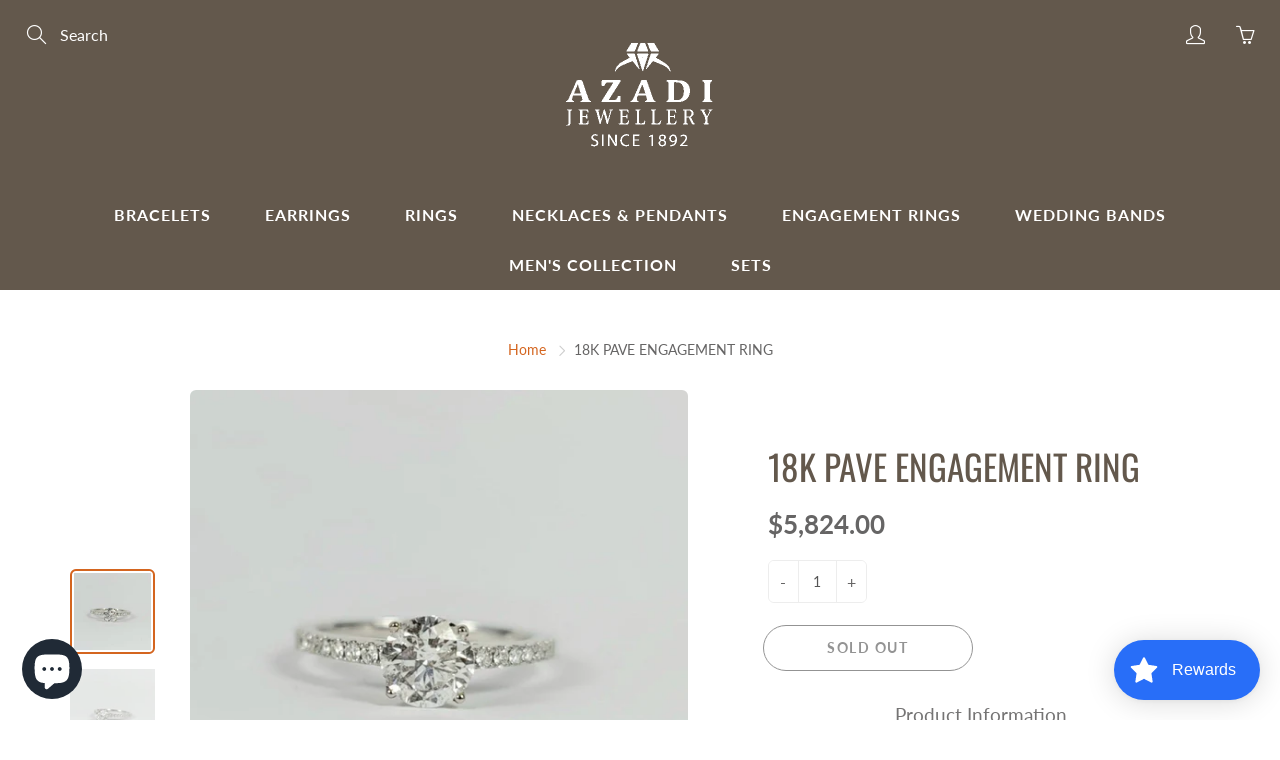

--- FILE ---
content_type: text/html; charset=utf-8
request_url: https://www.azadijewellery.ca/products/18k-pave-engagement-ring
body_size: 57695
content:
<!doctype html>
<!--[if IE 9]> <html class="ie9" lang="en"> <![endif]-->
<!--[if (gt IE 9)|!(IE)]><!--> <html lang="en"> <!--<![endif]-->
  <head>
    

    
    

    
    

    
    

    
    


    
    


    <meta name="seomaster" content="true"/>  

      









      

      



  
  

  
    <link rel="amphtml" href="https://www.azadijewellery.ca/a/amp-sb/products/18k-pave-engagement-ring">
  



<!-- Secomapp-Redirect.liquid -->

<!-- seo-booster-json-ld -->

<!-- seo-booster-json-ld-store -->
<script type="application/ld+json">
{
   "@context": "http://schema.org",
   "@type": "WebSite",
   "url": "https://www.azadijewellery.ca/",
   "potentialAction": {
     "@type": "SearchAction",
     "target": "https://www.azadijewellery.ca/search?q={search_term_string}",
     "query-input": "required name=search_term_string"
   }
}
</script>
<script type="application/ld+json">
{
	"@context": "http://schema.org",
	"@type": "Organization",
	"url": "https://www.azadijewellery.ca"}
</script>
<!-- End - seo-booster-json-ld-store -->



<!-- seo-booster-json-ld-Breadcrumb -->
<script type="application/ld+json">
    {
        "@context": "http://schema.org",
        "@type": "BreadcrumbList",
        "itemListElement": [{
            "@type": "ListItem",
            "position": 1,
            "item": {
                "@type": "Website",
                "@id": "https://www.azadijewellery.ca",
                "name": "Azadi Jewellery"
            }
        }]

 }
</script><!-- seo-booster-json-ld-product -->
<script type="application/ld+json">
    {
        "@context": "http://schema.org/",
        "@type": "Product",
        "url": "https://www.azadijewellery.ca/products/18k-pave-engagement-ring",
        "name": "18K PAVE ENGAGEMENT RING",
        "image": "https://www.azadijewellery.ca/cdn/shop/products/20220310_162329.jpg?v=1650964772",
        "description": "18K PAVE ENGAGEMENT RING",
        "brand": {
            "name": "Azadi Jewellery"
        },
        "weight": "0.0kg",
        "offers" : [
            {
                "@type" : "Offer" ,
                "priceCurrency" : "CAD" ,
                "price" : "5824.00" ,
                "priceValidUntil": "2026-04-16",
                "availability" : "http://schema.org/OutOfStock" ,
                "itemCondition": "http://schema.org/NewCondition",
                "url" : "https://www.azadijewellery.ca/products/18k-pave-engagement-ring?variant=42514475548846",
                "seller" : {
                    "@type" : "Organization",
                    "name" : "Azadi Jewellery"
                }
            }
        ]
    }
</script>


<!-- seo-booster-json-ld-Breadcrumb -->
<script type="application/ld+json">
    {
        "@context": "http://schema.org",
        "@type": "BreadcrumbList",
        "itemListElement": [{
            "@type": "ListItem",
            "position": 1,
            "item": {
                "@type": "Website",
                "@id": "https://www.azadijewellery.ca",
                "name": "Azadi Jewellery"
            }
        }]

 }
</script>


<!-- seo-booster-json-ld-store -->

<!-- seo-booster-website -->
<script type="application/ld+json">
{
   "@context": "http://schema.org",
   "@type": "WebSite",
   "url": "https://www.azadijewellery.ca/",
   "potentialAction": {
     "@type": "SearchAction",
     "target": "https://www.azadijewellery.ca/search?q={search_term_string}",
     "query-input": "required name=search_term_string"
   }
}
</script>
<!-- end-seo-booster-website -->

<!-- seo-booster-organization -->
<script type="application/ld+json">
{
	"@context": "http://schema.org",
	"@type": "Organization",
	"url": "https://www.azadijewellery.ca","logo": "Azadi Jewellery","sameAs" : [
		"https://www.azadijewellery.ca/"
	]}
</script>
<!-- end-seo-booster-organization -->


<!-- End - seo-booster-json-ld-store -->


<!-- Added by AVADA SEO Suite -->


<!-- /Added by AVADA SEO Suite --><!--Content in content_for_header -->
<!--LayoutHub-Embed--><meta name="layouthub" /><link rel="stylesheet" href="https://fonts.googleapis.com/css?display=swap&family=Poppins:100,200,300,400,500,600,700,800,900" /><link rel="stylesheet" type="text/css" href="[data-uri]" media="all">
<!--/LayoutHub-Embed--><!-- Basic page needs ================================================== -->
    <meta charset="utf-8">
    <meta name="viewport" content="width=device-width, height=device-height, initial-scale=1.0, maximum-scale=1.0">

    <!-- Title and description ================================================== -->
    

  <!-- Avada Size Chart Script -->
 
<script src="//www.azadijewellery.ca/cdn/shop/t/2/assets/size-chart-data.js?v=118201800560563884051674329846" defer='defer'></script>

    
    
  





<script>
  const AVADA_SC = {};
  AVADA_SC.product = {"id":7608455757998,"title":"18K PAVE ENGAGEMENT RING","handle":"18k-pave-engagement-ring","description":"\u003cp style=\"text-align: center;\" data-mce-style=\"text-align: center;\" data-mce-fragment=\"1\"\u003eProduct Information\u003c\/p\u003e\n\u003cp style=\"text-align: center;\" data-mce-style=\"text-align: center;\" data-mce-fragment=\"1\"\u003e\u003cb data-mce-fragment=\"1\"\u003eMetal: 18K White Gold\u003c\/b\u003e\u003c\/p\u003e\n\u003cp style=\"text-align: center;\" data-mce-style=\"text-align: center;\" data-mce-fragment=\"1\"\u003e\u003cb data-mce-fragment=\"1\"\u003eStone: Diamond\u003c\/b\u003e\u003c\/p\u003e\n\u003cp style=\"text-align: center;\" data-mce-style=\"text-align: center;\" data-mce-fragment=\"1\"\u003eCenter Diamond: 1 ct.\u003c\/p\u003e\n\u003cp style=\"text-align: center;\" data-mce-style=\"text-align: center;\" data-mce-fragment=\"1\"\u003eG   I1\u003c\/p\u003e\n\u003cp style=\"text-align: center;\" data-mce-style=\"text-align: center;\" data-mce-fragment=\"1\"\u003eTotal Weight of Diamonds: 1.25 ct.\u003c\/p\u003e\n\u003cp data-mce-fragment=\"1\"\u003e\u003cem data-mce-fragment=\"1\"\u003e\u003cb data-mce-fragment=\"1\"\u003eAll our Jewelry comes with an exclusive 5 years warranty of quality from the date of the purchase. If you are not completely satisfied with the quality of any item purchased, we will exchange or repair your purchase at our discretion within 30 days of purchase. We offer free express shipping for all our products.\u003c\/b\u003e\u003c\/em\u003e\u003c\/p\u003e\n\u003cp style=\"text-align: center;\" data-mce-fragment=\"1\" data-mce-style=\"text-align: center;\"\u003e\u003cem data-mce-fragment=\"1\"\u003e\u003cb data-mce-fragment=\"1\"\u003eConditions apply.\u003c\/b\u003e\u003c\/em\u003e\u003c\/p\u003e\n\u003cp style=\"text-align: left;\" data-mce-fragment=\"1\" data-mce-style=\"text-align: left;\"\u003e \u003c\/p\u003e\n\u003cdiv style=\"text-align: center;\" data-mce-fragment=\"1\" data-mce-style=\"text-align: center;\"\u003e\n\u003cimg style=\"float: none;\" alt=\"\" src=\"https:\/\/cdn.shopify.com\/s\/files\/1\/0569\/1591\/9022\/files\/colosseum-5889995_640_100x100.png?v=1622315027\" data-mce-fragment=\"1\" data-mce-src=\"https:\/\/cdn.shopify.com\/s\/files\/1\/0569\/1591\/9022\/files\/colosseum-5889995_640_100x100.png?v=1622315027\" data-mce-style=\"float: none;\" width=\"62\" height=\"39\"\u003e \u003c\/div\u003e\n\u003cdiv style=\"text-align: center;\" data-mce-fragment=\"1\" data-mce-style=\"text-align: center;\"\u003e\u003cbr data-mce-fragment=\"1\"\u003e\u003c\/div\u003e\n\u003cp style=\"text-align: center;\" data-mce-fragment=\"1\" data-mce-style=\"text-align: center;\"\u003e\u003cstrong data-mce-fragment=\"1\"\u003eMade in Italy\u003c\/strong\u003e\u003c\/p\u003e","published_at":"2022-04-08T18:26:34-04:00","created_at":"2022-04-08T18:26:32-04:00","vendor":"Azadi Jewellery","type":"Engagement Rings","tags":["18K","18K GOLD","Diamond","DIAMOND LOVERS","Engagement rings","ITALY MADE","pave","ROUND BRILLIANT DIAMOND","SOLITAIRE"],"price":582400,"price_min":582400,"price_max":582400,"available":false,"price_varies":false,"compare_at_price":null,"compare_at_price_min":0,"compare_at_price_max":0,"compare_at_price_varies":false,"variants":[{"id":42514475548846,"title":"Default Title","option1":"Default Title","option2":null,"option3":null,"sku":"","requires_shipping":true,"taxable":true,"featured_image":null,"available":false,"name":"18K PAVE ENGAGEMENT RING","public_title":null,"options":["Default Title"],"price":582400,"weight":0,"compare_at_price":null,"inventory_management":"shopify","barcode":"","requires_selling_plan":false,"selling_plan_allocations":[]}],"images":["\/\/www.azadijewellery.ca\/cdn\/shop\/products\/20220310_162329.jpg?v=1650964772","\/\/www.azadijewellery.ca\/cdn\/shop\/products\/20220310_162342.jpg?v=1650962814","\/\/www.azadijewellery.ca\/cdn\/shop\/products\/20220310_162333.jpg?v=1650962826"],"featured_image":"\/\/www.azadijewellery.ca\/cdn\/shop\/products\/20220310_162329.jpg?v=1650964772","options":["Title"],"media":[{"alt":null,"id":23916942524590,"position":1,"preview_image":{"aspect_ratio":1.0,"height":1278,"width":1278,"src":"\/\/www.azadijewellery.ca\/cdn\/shop\/products\/20220310_162329.jpg?v=1650964772"},"aspect_ratio":1.0,"height":1278,"media_type":"image","src":"\/\/www.azadijewellery.ca\/cdn\/shop\/products\/20220310_162329.jpg?v=1650964772","width":1278},{"alt":null,"id":23916942557358,"position":2,"preview_image":{"aspect_ratio":1.0,"height":1489,"width":1489,"src":"\/\/www.azadijewellery.ca\/cdn\/shop\/products\/20220310_162342.jpg?v=1650962814"},"aspect_ratio":1.0,"height":1489,"media_type":"image","src":"\/\/www.azadijewellery.ca\/cdn\/shop\/products\/20220310_162342.jpg?v=1650962814","width":1489},{"alt":null,"id":23916942590126,"position":3,"preview_image":{"aspect_ratio":1.0,"height":1235,"width":1235,"src":"\/\/www.azadijewellery.ca\/cdn\/shop\/products\/20220310_162333.jpg?v=1650962826"},"aspect_ratio":1.0,"height":1235,"media_type":"image","src":"\/\/www.azadijewellery.ca\/cdn\/shop\/products\/20220310_162333.jpg?v=1650962826","width":1235}],"requires_selling_plan":false,"selling_plan_groups":[],"content":"\u003cp style=\"text-align: center;\" data-mce-style=\"text-align: center;\" data-mce-fragment=\"1\"\u003eProduct Information\u003c\/p\u003e\n\u003cp style=\"text-align: center;\" data-mce-style=\"text-align: center;\" data-mce-fragment=\"1\"\u003e\u003cb data-mce-fragment=\"1\"\u003eMetal: 18K White Gold\u003c\/b\u003e\u003c\/p\u003e\n\u003cp style=\"text-align: center;\" data-mce-style=\"text-align: center;\" data-mce-fragment=\"1\"\u003e\u003cb data-mce-fragment=\"1\"\u003eStone: Diamond\u003c\/b\u003e\u003c\/p\u003e\n\u003cp style=\"text-align: center;\" data-mce-style=\"text-align: center;\" data-mce-fragment=\"1\"\u003eCenter Diamond: 1 ct.\u003c\/p\u003e\n\u003cp style=\"text-align: center;\" data-mce-style=\"text-align: center;\" data-mce-fragment=\"1\"\u003eG   I1\u003c\/p\u003e\n\u003cp style=\"text-align: center;\" data-mce-style=\"text-align: center;\" data-mce-fragment=\"1\"\u003eTotal Weight of Diamonds: 1.25 ct.\u003c\/p\u003e\n\u003cp data-mce-fragment=\"1\"\u003e\u003cem data-mce-fragment=\"1\"\u003e\u003cb data-mce-fragment=\"1\"\u003eAll our Jewelry comes with an exclusive 5 years warranty of quality from the date of the purchase. If you are not completely satisfied with the quality of any item purchased, we will exchange or repair your purchase at our discretion within 30 days of purchase. We offer free express shipping for all our products.\u003c\/b\u003e\u003c\/em\u003e\u003c\/p\u003e\n\u003cp style=\"text-align: center;\" data-mce-fragment=\"1\" data-mce-style=\"text-align: center;\"\u003e\u003cem data-mce-fragment=\"1\"\u003e\u003cb data-mce-fragment=\"1\"\u003eConditions apply.\u003c\/b\u003e\u003c\/em\u003e\u003c\/p\u003e\n\u003cp style=\"text-align: left;\" data-mce-fragment=\"1\" data-mce-style=\"text-align: left;\"\u003e \u003c\/p\u003e\n\u003cdiv style=\"text-align: center;\" data-mce-fragment=\"1\" data-mce-style=\"text-align: center;\"\u003e\n\u003cimg style=\"float: none;\" alt=\"\" src=\"https:\/\/cdn.shopify.com\/s\/files\/1\/0569\/1591\/9022\/files\/colosseum-5889995_640_100x100.png?v=1622315027\" data-mce-fragment=\"1\" data-mce-src=\"https:\/\/cdn.shopify.com\/s\/files\/1\/0569\/1591\/9022\/files\/colosseum-5889995_640_100x100.png?v=1622315027\" data-mce-style=\"float: none;\" width=\"62\" height=\"39\"\u003e \u003c\/div\u003e\n\u003cdiv style=\"text-align: center;\" data-mce-fragment=\"1\" data-mce-style=\"text-align: center;\"\u003e\u003cbr data-mce-fragment=\"1\"\u003e\u003c\/div\u003e\n\u003cp style=\"text-align: center;\" data-mce-fragment=\"1\" data-mce-style=\"text-align: center;\"\u003e\u003cstrong data-mce-fragment=\"1\"\u003eMade in Italy\u003c\/strong\u003e\u003c\/p\u003e"};
  AVADA_SC.template = "product";
  AVADA_SC.collections = [];
  AVADA_SC.collectionsName = [];
  
    AVADA_SC.collections.push(`267718361262`);
    AVADA_SC.collectionsName.push(`Engagement rings`);
  
  AVADA_SC.branding = false
</script>

  <!-- /Avada Size Chart Script -->

<title>
      18K PAVE ENGAGEMENT RING &ndash; Azadi Jewellery
    </title>

    
    <meta name="description" content="Product Information Metal: 18K White Gold Stone: Diamond Center Diamond: 1 ct. G   I1 Total Weight of Diamonds: 1.25 ct. All our Jewelry comes with an exclusive 5 years warranty of quality from the date of the purchase. If you are not completely satisfied with the quality of any item purchased, we will exchange or repa">
    

    <!-- Helpers ================================================== -->
    <meta name="facebook-domain-verification" content="howv6y5229srjsubl8rz3x4mxcz05c" />
<meta property="og:site_name" content="Azadi Jewellery">
<meta property="og:url" content="https://www.azadijewellery.ca/products/18k-pave-engagement-ring">

  <meta property="og:type" content="product">
  <meta property="og:title" content="18K PAVE ENGAGEMENT RING">
  
    
 <meta property="og:image" content="http://www.azadijewellery.ca/cdn/shop/products/20220310_162329_1200x1200.jpg?v=1650964772"><meta property="og:image" content="http://www.azadijewellery.ca/cdn/shop/products/20220310_162342_1200x1200.jpg?v=1650962814"><meta property="og:image" content="http://www.azadijewellery.ca/cdn/shop/products/20220310_162333_1200x1200.jpg?v=1650962826">
 <meta property="og:image:secure_url" content="https://www.azadijewellery.ca/cdn/shop/products/20220310_162329_1200x1200.jpg?v=1650964772"><meta property="og:image:secure_url" content="https://www.azadijewellery.ca/cdn/shop/products/20220310_162342_1200x1200.jpg?v=1650962814"><meta property="og:image:secure_url" content="https://www.azadijewellery.ca/cdn/shop/products/20220310_162333_1200x1200.jpg?v=1650962826">
  
    
 <meta property="og:image" content="http://www.azadijewellery.ca/cdn/shop/products/20220310_162329_1200x1200.jpg?v=1650964772"><meta property="og:image" content="http://www.azadijewellery.ca/cdn/shop/products/20220310_162342_1200x1200.jpg?v=1650962814"><meta property="og:image" content="http://www.azadijewellery.ca/cdn/shop/products/20220310_162333_1200x1200.jpg?v=1650962826">
 <meta property="og:image:secure_url" content="https://www.azadijewellery.ca/cdn/shop/products/20220310_162329_1200x1200.jpg?v=1650964772"><meta property="og:image:secure_url" content="https://www.azadijewellery.ca/cdn/shop/products/20220310_162342_1200x1200.jpg?v=1650962814"><meta property="og:image:secure_url" content="https://www.azadijewellery.ca/cdn/shop/products/20220310_162333_1200x1200.jpg?v=1650962826">
  
    
 <meta property="og:image" content="http://www.azadijewellery.ca/cdn/shop/products/20220310_162329_1200x1200.jpg?v=1650964772"><meta property="og:image" content="http://www.azadijewellery.ca/cdn/shop/products/20220310_162342_1200x1200.jpg?v=1650962814"><meta property="og:image" content="http://www.azadijewellery.ca/cdn/shop/products/20220310_162333_1200x1200.jpg?v=1650962826">
 <meta property="og:image:secure_url" content="https://www.azadijewellery.ca/cdn/shop/products/20220310_162329_1200x1200.jpg?v=1650964772"><meta property="og:image:secure_url" content="https://www.azadijewellery.ca/cdn/shop/products/20220310_162342_1200x1200.jpg?v=1650962814"><meta property="og:image:secure_url" content="https://www.azadijewellery.ca/cdn/shop/products/20220310_162333_1200x1200.jpg?v=1650962826">
  
  <meta property="og:price:amount" content="5,824.00">
  <meta property="og:price:currency" content="CAD">
  
  
  	<meta property="og:description" content="Product Information Metal: 18K White Gold Stone: Diamond Center Diamond: 1 ct. G   I1 Total Weight of Diamonds: 1.25 ct. All our Jewelry comes with an exclusive 5 years warranty of quality from the date of the purchase. If you are not completely satisfied with the quality of any item purchased, we will exchange or repa">
  

  
  <meta name="twitter:card" content="summary">
  
    <meta name="twitter:title" content="18K PAVE ENGAGEMENT RING">
    <meta name="twitter:description" content="Product Information
Metal: 18K White Gold
Stone: Diamond
Center Diamond: 1 ct.
G   I1
Total Weight of Diamonds: 1.25 ct.
All our Jewelry comes with an exclusive 5 years warranty of quality from the date of the purchase. If you are not completely satisfied with the quality of any item purchased, we will exchange or repair your purchase at our discretion within 30 days of purchase. We offer free express shipping for all our products.
Conditions apply.
 

 

Made in Italy">
    <meta name="twitter:image" content="https://www.azadijewellery.ca/cdn/shop/products/20220310_162329_medium.jpg?v=1650964772">
    <meta name="twitter:image:width" content="240">
    <meta name="twitter:image:height" content="240">
    

    <link rel="canonical" href="https://www.azadijewellery.ca/products/18k-pave-engagement-ring">
    <meta name="theme-color" content="#d4651f">
    
    <link rel="shortcut icon" href="//www.azadijewellery.ca/cdn/shop/files/Untitled_design_32x32.png?v=1621714494" type="image/png">
    <link rel="preload" href="//www.azadijewellery.ca/cdn/shop/t/2/assets/apps.css?v=105205638759803146001621170319" as="style">
    <link rel="preload" href="//www.azadijewellery.ca/cdn/shop/t/2/assets/styles.css?v=65999070984196007781621170316" as="style"><link rel="preload" href="//www.azadijewellery.ca/cdn/shop/t/2/assets/jquery.js?v=177851068496422246591621170330" as="script">
    <link rel="preload" href="//www.azadijewellery.ca/cdn/shop/t/2/assets/apps.js?v=90637898209649204931621170316" as="script">
    <link rel="preload" href="//www.azadijewellery.ca/cdn/shop/t/2/assets/theme.js?v=137050756718528781201624130219" as="script">
  	
<style>

  @font-face {
  font-family: Oswald;
  font-weight: 400;
  font-style: normal;
  src: url("//www.azadijewellery.ca/cdn/fonts/oswald/oswald_n4.7760ed7a63e536050f64bb0607ff70ce07a480bd.woff2") format("woff2"),
       url("//www.azadijewellery.ca/cdn/fonts/oswald/oswald_n4.ae5e497f60fc686568afe76e9ff1872693c533e9.woff") format("woff");
}

  @font-face {
  font-family: Lato;
  font-weight: 400;
  font-style: normal;
  src: url("//www.azadijewellery.ca/cdn/fonts/lato/lato_n4.c3b93d431f0091c8be23185e15c9d1fee1e971c5.woff2") format("woff2"),
       url("//www.azadijewellery.ca/cdn/fonts/lato/lato_n4.d5c00c781efb195594fd2fd4ad04f7882949e327.woff") format("woff");
}

  @font-face {
  font-family: Lato;
  font-weight: 700;
  font-style: normal;
  src: url("//www.azadijewellery.ca/cdn/fonts/lato/lato_n7.900f219bc7337bc57a7a2151983f0a4a4d9d5dcf.woff2") format("woff2"),
       url("//www.azadijewellery.ca/cdn/fonts/lato/lato_n7.a55c60751adcc35be7c4f8a0313f9698598612ee.woff") format("woff");
}

  @font-face {
  font-family: Lato;
  font-weight: 400;
  font-style: italic;
  src: url("//www.azadijewellery.ca/cdn/fonts/lato/lato_i4.09c847adc47c2fefc3368f2e241a3712168bc4b6.woff2") format("woff2"),
       url("//www.azadijewellery.ca/cdn/fonts/lato/lato_i4.3c7d9eb6c1b0a2bf62d892c3ee4582b016d0f30c.woff") format("woff");
}

  @font-face {
  font-family: Oswald;
  font-weight: 700;
  font-style: normal;
  src: url("//www.azadijewellery.ca/cdn/fonts/oswald/oswald_n7.b3ba3d6f1b341d51018e3cfba146932b55221727.woff2") format("woff2"),
       url("//www.azadijewellery.ca/cdn/fonts/oswald/oswald_n7.6cec6bed2bb070310ad90e19ea7a56b65fd83c0b.woff") format("woff");
}


  
  
  
  :root {
    --color-primary: rgb(212, 101, 31);
    --color-primary-rgb: 212, 101, 31;
    --color-primary-lighten-10: rgb(227, 129, 67);
    --color-primary-lighten-15: rgb(231, 144, 89);
    --color-primary-lighten-20: rgb(234, 159, 111);
    --color-primary-lighten-30: rgb(240, 188, 156);
    --color-primary-darken-10: rgb(168, 80, 24);
    --color-primary-darken-15: rgb(145, 69, 21);
    --color-primary-darken-20: rgb(123, 59, 18);
    --color-primary-darken-20-rgb: 123, 59, 18;
    --color-primary-darken-50: rgb(0, 0, 0);
    --color-primary-darken-50-rgb: 0, 0, 0;
    --color-primary-darken-70: rgb(0, 0, 0);
    --color-primary-darken-70-rgb: 0, 0, 0;
    --color-primary-darken-80: rgb(0, 0, 0);
    --color-header: rgb(255, 255, 255);
    --color-header-darken-15: rgb(217, 217, 217);
    --color-heading: rgb(99, 88, 76);
    --color-body: rgb(102, 101, 101);
    --color-alternative-headings: rgb(69, 69, 69);
    --color-alternative: rgb(102, 101, 101);
    --color-alternative-darken-15: rgb(64, 63, 63);
    --color-alternative-darken-25: rgb(38, 38, 38);
    --color-btn: rgb(255, 255, 255);
    --color-btn-darken-15: rgb(217, 217, 217);
    --color-footer: rgb(255, 255, 255);
    --color-footer-heading: rgb(255, 255, 255);
    --color-footer-link: rgb(189, 189, 189);
    --color-footer-link-darken-15: rgb(151, 151, 151);
    --color-price: rgb(189, 189, 189);
    --color-bg-nav: rgb(99, 88, 76);
    --color-bg-nav-darken-10: rgb(70, 62, 54);
    --color-bg-nav-darken-15: rgb(56, 50, 43);
    --color-bg-body: rgb(255, 255, 255);
    --color-bg-alternative: rgb(245, 242, 235);
    --color-bg-sale-label: rgb(252, 69, 0);
    --color-shadow-sale-label: rgba(176, 48, 0, 0.25);
    --color-bg-footer: rgb(69, 69, 69);
    --color-bg-footer-darken-10: rgb(44, 44, 44);

    --font-family: Lato, sans-serif;
    --font-family-header: Oswald, sans-serif;
    --font-size: 16px;
    --font-size-header: 26px;
    --font-size-logo: 24px;
    --font-size-title-bar: 58px;
    --font-size-nav-header: 16px;
    --font-size-rte: 19px;
    --font-size-rte-header: 30px;
    --font-weight: 400;
    --font-weight-bolder: 700;
    --font-weight-header: 400;
    --font-weight-title-bar: normal;
    --font-weight-nav: 600;
    --font-weight-section-title: normal;
    --font-style: normal;
    --font-style-header: normal;

    --text-transform-title-bar: uppercase;
    --text-transform-nav: uppercase;
    --text-transform-section-title: uppercase;

    --opacity-overlay-page-header: 0.6;

    --height-product-image: 250px;

    --url-svg-check: url(//www.azadijewellery.ca/cdn/shop/t/2/assets/icon-check.svg?v=44035190528443430271621170327);

    --payment-terms-background-color: #ffffff;
    --payment-terms-text-color: #666565;
  }
</style>
<link href="//www.azadijewellery.ca/cdn/shop/t/2/assets/apps.css?v=105205638759803146001621170319" rel="stylesheet" type="text/css" media="all" />
    <link href="//www.azadijewellery.ca/cdn/shop/t/2/assets/styles.css?v=65999070984196007781621170316" rel="stylesheet" type="text/css" media="all" />

    <!-- Header hook for plugins ================================================== -->
    

<!-- Avada Boost Sales Script -->

      







              
              
              
              
              
              
              
              <script>const AVADA_ENHANCEMENTS = {};
          AVADA_ENHANCEMENTS.contentProtection = false;
          AVADA_ENHANCEMENTS.hideCheckoutButon = false;
          AVADA_ENHANCEMENTS.cartSticky = false;
          AVADA_ENHANCEMENTS.multiplePixelStatus = false;
          AVADA_ENHANCEMENTS.inactiveStatus = false;
          AVADA_ENHANCEMENTS.cartButtonAnimationStatus = false;
          AVADA_ENHANCEMENTS.whatsappStatus = false;
          AVADA_ENHANCEMENTS.messengerStatus = false;
          AVADA_ENHANCEMENTS.livechatStatus = false;
          </script>

















































      <script>
        const AVADA_CDT = {};
        AVADA_CDT.products = [];
        AVADA_CDT.template = "product";
        AVADA_CDT.collections = [];
        
          AVADA_CDT.collections.push("267718361262");
        

        const AVADA_INVQTY = {};
        
          AVADA_INVQTY[42514475548846] = 0;
        

        AVADA_CDT.cartitem = 0;
        AVADA_CDT.moneyformat = `\${{amount}}`;
        AVADA_CDT.cartTotalPrice = 0;
        
        AVADA_CDT.selected_variant_id = 42514475548846;
        AVADA_CDT.product = {"id": 7608455757998,"title": "18K PAVE ENGAGEMENT RING","handle": "18k-pave-engagement-ring","vendor": "Azadi Jewellery",
            "type": "Engagement Rings","tags": ["18K","18K GOLD","Diamond","DIAMOND LOVERS","Engagement rings","ITALY MADE","pave","ROUND BRILLIANT DIAMOND","SOLITAIRE"],"price": 582400,"price_min": 582400,"price_max": 582400,
            "available": false,"price_varies": false,"compare_at_price": null,
            "compare_at_price_min": 0,"compare_at_price_max": 0,
            "compare_at_price_varies": false,"variants": [{"id":42514475548846,"title":"Default Title","option1":"Default Title","option2":null,"option3":null,"sku":"","requires_shipping":true,"taxable":true,"featured_image":null,"available":false,"name":"18K PAVE ENGAGEMENT RING","public_title":null,"options":["Default Title"],"price":582400,"weight":0,"compare_at_price":null,"inventory_management":"shopify","barcode":"","requires_selling_plan":false,"selling_plan_allocations":[]}],"featured_image": "\/\/www.azadijewellery.ca\/cdn\/shop\/products\/20220310_162329.jpg?v=1650964772","images": ["\/\/www.azadijewellery.ca\/cdn\/shop\/products\/20220310_162329.jpg?v=1650964772","\/\/www.azadijewellery.ca\/cdn\/shop\/products\/20220310_162342.jpg?v=1650962814","\/\/www.azadijewellery.ca\/cdn\/shop\/products\/20220310_162333.jpg?v=1650962826"]
            };
        

        window.AVADA_BADGES = window.AVADA_BADGES || {};
        window.AVADA_BADGES = [{"badgeEffect":"","showBadgeBorder":false,"badgePageType":"product","headerText":"Secure Checkout With","badgeBorderRadius":3,"collectionPageInlinePosition":"after","description":"Increase a sense of urgency and boost conversation rate on each product page. ","badgeStyle":"color","badgeList":["https:\/\/cdn1.avada.io\/boost-sales\/visa.svg","https:\/\/cdn1.avada.io\/boost-sales\/mastercard.svg","https:\/\/cdn1.avada.io\/boost-sales\/americanexpress.svg","https:\/\/cdn1.avada.io\/boost-sales\/discover.svg","https:\/\/cdn1.avada.io\/boost-sales\/paypal.svg","https:\/\/cdn1.avada.io\/boost-sales\/applepay.svg","https:\/\/cdn1.avada.io\/boost-sales\/googlepay.svg"],"cartInlinePosition":"after","isSetCustomWidthMobile":false,"homePageInlinePosition":"after","createdAt":"2023-03-18T17:23:32.799Z","badgeWidth":"full-width","showHeaderText":true,"showBadges":true,"customWidthSize":450,"cartPosition":"","shopDomain":"azadi-jewellery-since-1892.myshopify.com","shopId":"epLdAVZhAVGIPyWd2ZDr","inlinePosition":"after","badgeBorderColor":"#e1e1e1","headingSize":16,"badgeCustomSize":70,"badgesSmartSelector":false,"headingColor":"#232323","textAlign":"avada-align-center","badgeSize":"small","priority":"0","collectionPagePosition":"","customWidthSizeInMobile":450,"name":"Product Pages","position":"","homePagePosition":"","status":true,"font":"default","removeBranding":true,"id":"6HQTKfDa6uOBsAoCjKlT"}];

        window.AVADA_GENERAL_SETTINGS = window.AVADA_GENERAL_SETTINGS || {};
        window.AVADA_GENERAL_SETTINGS = {};

        window.AVADA_COUNDOWNS = window.AVADA_COUNDOWNS || {};
        window.AVADA_COUNDOWNS = [{"badgeStatus":false},{"appStatus":false},{"id":"X1eALiegvulWz4tRrK3r","saleDateFrom":"2021-05-22T16:53:27","stockTextBefore":"Only {{stock_qty}} left in stock. Hurry up 🔥","numbWidth":60,"countdownSmartSelector":false,"collectionPageInlinePosition":"after","stockTextSize":16,"saleDateType":"date-from-to","daysText":"Days","countdownEndAction":"HIDE_COUNTDOWN","numbBgColor":"#1f1e1e","txtDateColor":"#323232","numbColor":"#FFFFFF","secondsText":"Seconds","minutesText":"Minutes","txtDatePos":"txt_outside_box","numbHeight":45,"showInventoryCountdown":true,"numbBorderRadius":8,"txtDateSize":16,"shopDomain":"azadi-jewellery-since-1892.myshopify.com","shopId":"epLdAVZhAVGIPyWd2ZDr","inlinePosition":"after","headingSize":30,"productExcludeIds":[],"sale_to":"2021-05-25T16:59:40","headingColor":"#C50909","textAlign":"text-center","stockType":"real_stock","displayLayout":"sleek-countdown","linkText":"Hurry! Sale ends in","priority":0,"hoursText":"Hours","displayType":"ALL_PRODUCT","numbBorderColor":"#cccccc","productIds":[],"numberSize":30,"collectionPagePosition":"","stockTextColor":"#122234","numbBorderWidth":0,"name":"Sale","showCountdownTimer":true,"position":"form[action='\/cart\/add']","conditions":{"type":"ALL","conditions":[{"type":"TITLE","operation":"CONTAINS","value":""}]},"timeUnits":"unit-dhms","status":true,"createdAt":"2021-05-22T20:55:05.502Z","removeBranding":true}];

        window.AVADA_STOCK_COUNTDOWNS = window.AVADA_STOCK_COUNTDOWNS || {};
        window.AVADA_STOCK_COUNTDOWNS = {};

        window.AVADA_COUNDOWNS_V2 = window.AVADA_COUNDOWNS_V2 || {};
        window.AVADA_COUNDOWNS_V2 = [];

        window.AVADA_BADGES_V2 = window.AVADA_BADGES_V2 || {};
        window.AVADA_BADGES_V2 = [];

        window.AVADA_INACTIVE_TAB = window.AVADA_INACTIVE_TAB || {};
        window.AVADA_INACTIVE_TAB = null;

        window.AVADA_LIVECHAT = window.AVADA_LIVECHAT || {};
        window.AVADA_LIVECHAT = {"chatMessenger":{"messageText":"Hi! How can we help you?","whatsappStatus":false,"whatsappTextColor":"#FFFFFF","messageLanguage":"en_US","enableChatDesktop":true,"pageID":"","excludesPages":"","whatsappStyle":"whatsapp-style-1","whatsappBgColor":"#0B4697","whatsappMessage":"Have a look around! Let us know if you have any question","enableChatMobile":true,"messengerStatus":false,"whatsappBottomText":"Call us for any inquiries","messageColor":"#0A7CFF","customExcludeUrls":"","chatDisplayPage":"all","whatsappTitle":"Hi there!","chatPosition":"avada-position-right"},"whatsapp":[{"id":"Avc2FrSNumM8GQCUHSYG","role":"","onWednesdayTo":"09:00","description":"Typically replies within an hour","onSaturdayFrom":"17:00","onTuesday":true,"onMonday":true,"onFridayTo":"09:00","onWednesday":true,"onSaturdayTo":"09:00","createdAt":"2023-12-23T17:14:07.352Z","onThursday":true,"onMondayFrom":"17:00","onMondayTo":"09:00","onlineTime":"available","onWednesdayFrom":"17:00","shopId":"epLdAVZhAVGIPyWd2ZDr","onFridayFrom":"17:00","onTuesdayTo":"09:00","onTuesdayFrom":"17:00","firstMess":"Hi there 👋.How can I help you? ","onFriday":true,"custom_bg_url":"","background_image":"","onSundayTo":"09:00","phone":"","name":"Azadi Jewellery","onThursdayFrom":"17:00","onSundayFrom":"17:00","onThursdayTo":"09:00","status":true}],"livechatStatus":false};

        window.AVADA_STICKY_ATC = window.AVADA_STICKY_ATC || {};
        window.AVADA_STICKY_ATC = null;

        window.AVADA_ATC_ANIMATION = window.AVADA_ATC_ANIMATION || {};
        window.AVADA_ATC_ANIMATION = null;

        window.AVADA_SP = window.AVADA_SP || {};
        window.AVADA_SP = {"shop":"epLdAVZhAVGIPyWd2ZDr","configuration":{"position":"bottom-left","hide_time_ago":false,"smart_hide":false,"smart_hide_time":3,"smart_hide_unit":"days","truncate_product_name":true,"display_duration":5,"first_delay":10,"pops_interval":10,"max_pops_display":20,"show_mobile":true,"mobile_position":"bottom","animation":"fadeInUp","out_animation":"fadeOutDown","with_sound":false,"display_order":"order","only_product_viewing":false,"notice_continuously":false,"custom_css":"","replay":true,"included_urls":"","excluded_urls":"","excluded_product_type":"","countries_all":true,"countries":[],"allow_show":"all","hide_close":true,"close_time":1,"close_time_unit":"days","support_rtl":false},"notifications":{"a3IahEWiRb8jGcq4OnyD":{"settings":{"heading_text":"{{first_name}} in {{city}}, {{country}}","heading_font_weight":500,"heading_font_size":12,"content_text":"Purchased {{product_name}}","content_font_weight":800,"content_font_size":13,"background_image":"","background_color":"#FFF","heading_color":"#111","text_color":"#142A47","time_color":"#234342","with_border":false,"border_color":"#333333","border_width":1,"border_radius":99999999,"image_border_radius":99999999,"heading_decoration":null,"hover_product_decoration":null,"hover_product_color":"#122234","with_box_shadow":true,"font":"Raleway","language_code":"en","with_static_map":false,"use_dynamic_names":false,"dynamic_names":"","use_flag":false,"popup_custom_link":"","popup_custom_image":"","display_type":"popup","use_counter":false,"counter_color":"#0b4697","counter_unit_color":"#0b4697","counter_unit_plural":"views","counter_unit_single":"view","truncate_product_name":false,"allow_show":"all","included_urls":"","excluded_urls":"","position":"bottom-left","display_duration":5,"show_mobile":true,"mobile_position":"bottom","support_rtl":false},"type":"order","items":[{"date":"2021-07-31T15:05:46-04:00","country":"","city":"","product_image":"https:\/\/cdn.shopify.com\/s\/files\/1\/0569\/1591\/9022\/products\/20201127_151215.jpg?v=1621884127","shipping_first_name":"","shipping_city":"","product_name":"18KT TWO TONE YELLOW AND WHITE GOLD UNISEX BRACELET","product_id":6756375199918,"product_handle":"bracelet-17","first_name":"","shipping_country":"","product_link":"https:\/\/azadi-jewellery-since-1892.myshopify.com\/products\/bracelet-17","relativeDate":"2 years ago","smart_hide":true},{"date":"2021-07-30T22:46:52-04:00","country":"Canada","city":"Richmond Hill","product_image":"https:\/\/cdn.shopify.com\/s\/files\/1\/0569\/1591\/9022\/products\/20191106_182935.jpg?v=1621883937","shipping_first_name":"Milad","shipping_city":"Richmond Hill","map_url":"https:\/\/storage.googleapis.com\/avada-boost-sales.appspot.com\/maps\/Richmond Hill.png","product_name":"NECKLACE","product_id":6756355211438,"product_handle":"4784","shipping_country":"Canada","first_name":"Milad","product_link":"https:\/\/azadi-jewellery-since-1892.myshopify.com\/products\/4784","relativeDate":"2 years ago","smart_hide":true,"flag_url":"https:\/\/cdn1.avada.io\/proofo\/flags\/206-canada.svg"},{"date":"2021-07-23T00:17:12-04:00","country":"Canada","city":"Richmond Hill","product_image":"https:\/\/cdn.shopify.com\/s\/files\/1\/0569\/1591\/9022\/products\/20201115_160804-scaled.jpg?v=1621884112","shipping_first_name":"Faranak","shipping_city":"Richmond Hill","map_url":"https:\/\/storage.googleapis.com\/avada-boost-sales.appspot.com\/maps\/Richmond Hill.png","product_name":"SETS","product_id":6756373201070,"product_handle":"sets-11","first_name":"Faranak","shipping_country":"Canada","product_link":"https:\/\/azadi-jewellery-since-1892.myshopify.com\/products\/sets-11","relativeDate":"2 years ago","smart_hide":true,"flag_url":"https:\/\/cdn1.avada.io\/proofo\/flags\/206-canada.svg"}],"source":"shopify\/order"}},"removeBranding":true};

        window.AVADA_SP_V2 = window.AVADA_SP_V2 || {};
        window.AVADA_SP_V2 = [{"id":"ATGWflTjIbyrsWpN4a2x","borderColor":"#333333","truncateProductName":false,"isHideCustomerName":false,"isUseAdvancedSettings":false,"backgroundImage":"","contentText":"Purchased {{product_name}}","contentFontSize":13,"dayAgoTimeUnit":"hours","type":"recent_sales","desktopPosition":"bottom_left","importDemo":"import_random_product","createdAt":"2023-03-18T17:23:32.497Z","borderWidth":1,"imageBorderRadius":6,"shopId":"epLdAVZhAVGIPyWd2ZDr","isShowOnMobile":true,"backgroundColor":"#FFF","headingColor":"#111","withBorder":false,"headingFontSize":12,"contentFontWeight":800,"mobilePositions":"bottom","languageCode":"en","textColor":"#142A47","isGenerateDayAgo":true,"notificationsImport":[],"dayAgoTime":"1","headingText":"{{first_name}} in {{city}}, {{country}}","timeColor":"#234342","borderRadius":6,"isShowDemo":false,"name":"Recent Sale","typeTheme":"basic1","specificProducts":[],"headingFontWeight":500,"font":"Raleway","status":false,"notifications":[{"product_id":8890263863470,"first_name":"baran","city":"","country":"","date":"2026-01-15T22:42:11.000Z","shipping_first_name":"","shipping_city":"","shipping_country":"","type":"order","title":"18k Rectangle Link 5mm  Bracelet 14.6g","product_image":"https:\/\/cdn.shopify.com\/s\/files\/1\/0569\/1591\/9022\/files\/20251021_105022.jpg?v=1761576262","product_name":"18k Rectangle Link 5mm  Bracelet 14.6g","product_link":"https:\/\/azadi-jewellery-since-1892.myshopify.com\/products\/18k-rectangle-link-5mm-bracelet-146g","product_handle":"18k-rectangle-link-5mm-bracelet-146g"},{"product_id":8890263830702,"first_name":"baran","city":"","country":"","date":"2026-01-15T22:42:11.000Z","shipping_first_name":"","shipping_city":"","shipping_country":"","type":"order","title":"18k Rectangle Link 5mm Chain 41.6g","product_image":"https:\/\/cdn.shopify.com\/s\/files\/1\/0569\/1591\/9022\/files\/20251021_105001.jpg?v=1761576259","product_name":"18k Rectangle Link 5mm Chain 41.6g","product_link":"https:\/\/azadi-jewellery-since-1892.myshopify.com\/products\/18k-rectangle-link-5mm-chain-416g","product_handle":"18k-rectangle-link-5mm-chain-416g"},{"product_id":null,"first_name":"Kaneghani","city":"","country":"","date":"2026-01-15T22:40:03.000Z","shipping_first_name":"","shipping_city":"","shipping_country":"","type":"order","title":"Brand Cartier Love 6mm S17 Bangle 9.5g","product_image":"https:\/\/cdnapps.avada.io\/boost-sales\/defaultProduct.svg","product_name":"Brand Cartier Love 6mm S17 Bangle 9.5g","product_link":"#","product_handle":""},{"product_id":null,"first_name":"Sara","city":"","country":"","date":"2026-01-15T18:42:57.000Z","shipping_first_name":"","shipping_city":"","shipping_country":"","type":"order","title":"Brand Cartier Nail S6.25 Ring 2.5g","product_image":"https:\/\/cdnapps.avada.io\/boost-sales\/defaultProduct.svg","product_name":"Brand Cartier Nail S6.25 Ring 2.5g","product_link":"#","product_handle":""},{"product_id":null,"first_name":"general","city":"","country":"","date":"2026-01-14T22:00:52.000Z","shipping_first_name":"","shipping_city":"","shipping_country":"","type":"order","title":"merch\/custom\/diamonds","product_image":"https:\/\/cdnapps.avada.io\/boost-sales\/defaultProduct.svg","product_name":"merch\/custom\/diamonds","product_link":"#","product_handle":""},{"product_id":null,"first_name":"Samira","city":"","country":"","date":"2026-01-14T21:56:21.000Z","shipping_first_name":"","shipping_city":"","shipping_country":"","type":"order","title":"Repairs","product_image":"https:\/\/cdnapps.avada.io\/boost-sales\/defaultProduct.svg","product_name":"Repairs","product_link":"#","product_handle":""},{"product_id":null,"first_name":"amir","city":"","country":"","date":"2026-01-14T00:59:26.000Z","shipping_first_name":"","shipping_city":"","shipping_country":"","type":"order","title":"merch\/custom\/diamonds","product_image":"https:\/\/cdnapps.avada.io\/boost-sales\/defaultProduct.svg","product_name":"merch\/custom\/diamonds","product_link":"#","product_handle":""},{"product_id":8952013029550,"first_name":"Tahmineh","city":"","country":"","date":"2026-01-14T00:04:01.000Z","shipping_first_name":"","shipping_city":"","shipping_country":"","type":"order","title":"18k Tassle Earrings 2.5g","product_image":"https:\/\/cdn.shopify.com\/s\/files\/1\/0569\/1591\/9022\/files\/20251223_143452.jpg?v=1766596165","product_name":"18k Tassle Earrings 2.5g","product_link":"https:\/\/azadi-jewellery-since-1892.myshopify.com\/products\/18k-tassle-earrings-25g","product_handle":"18k-tassle-earrings-25g"},{"product_id":8952013062318,"first_name":"Tahmineh","city":"","country":"","date":"2026-01-14T00:04:01.000Z","shipping_first_name":"","shipping_city":"","shipping_country":"","type":"order","title":"18k Balls \u0026 Rope Bracelet 1.6g","product_image":"https:\/\/cdn.shopify.com\/s\/files\/1\/0569\/1591\/9022\/files\/20251223_143404.jpg?v=1766596166","product_name":"18k Balls \u0026 Rope Bracelet 1.6g","product_link":"https:\/\/azadi-jewellery-since-1892.myshopify.com\/products\/18k-balls-rope-bracelet-16g","product_handle":"18k-balls-rope-bracelet-16g"},{"product_id":8952013488302,"first_name":"Tahmineh","city":"","country":"","date":"2026-01-14T00:04:01.000Z","shipping_first_name":"","shipping_city":"","shipping_country":"","type":"order","title":"18k Balls \u0026 Tassle Necklace 6.7g","product_image":"https:\/\/cdn.shopify.com\/s\/files\/1\/0569\/1591\/9022\/files\/20251223_143310.jpg?v=1766596183","product_name":"18k Balls \u0026 Tassle Necklace 6.7g","product_link":"https:\/\/azadi-jewellery-since-1892.myshopify.com\/products\/18k-balls-tassle-necklace-67g","product_handle":"18k-balls-tassle-necklace-67g"},{"product_id":8811424252078,"first_name":"Parasto","city":"","country":"","date":"2026-01-14T00:02:53.000Z","shipping_first_name":"","shipping_city":"","shipping_country":"","type":"order","title":"18k Beaded S7.75 Ring 2.5g","product_image":"https:\/\/cdn.shopify.com\/s\/files\/1\/0569\/1591\/9022\/files\/20250806_102024.jpg?v=1755190064","product_name":"18k Beaded S7.75 Ring 2.5g","product_link":"https:\/\/azadi-jewellery-since-1892.myshopify.com\/products\/18k-beaded-ring01-25g","product_handle":"18k-beaded-ring01-25g"},{"product_id":8811405377710,"first_name":"Parasto","city":"","country":"","date":"2026-01-14T00:02:53.000Z","shipping_first_name":"","shipping_city":"","shipping_country":"","type":"order","title":"18k Evil Eye Charm 7mm Bracelet 10.5g","product_image":"https:\/\/cdn.shopify.com\/s\/files\/1\/0569\/1591\/9022\/files\/20250729_135508.jpg?v=1755188120","product_name":"18k Evil Eye Charm 7mm Bracelet 10.5g","product_link":"https:\/\/azadi-jewellery-since-1892.myshopify.com\/products\/18k-evil-eye-charm-bracelet-105g","product_handle":"18k-evil-eye-charm-bracelet-105g"},{"product_id":8946720342190,"first_name":"Sara","city":"","country":"","date":"2026-01-13T23:57:07.000Z","shipping_first_name":"","shipping_city":"","shipping_country":"","type":"order","title":"18k Greek Key 3mm Bangle 3.6g","product_image":"https:\/\/cdn.shopify.com\/s\/files\/1\/0569\/1591\/9022\/files\/20251216_120502.jpg?v=1765987907","product_name":"18k Greek Key 3mm Bangle 3.6g","product_link":"https:\/\/azadi-jewellery-since-1892.myshopify.com\/products\/18k-greek-key-3mm-bangle-36g","product_handle":"18k-greek-key-3mm-bangle-36g"},{"product_id":8779818172590,"first_name":"aisha","city":"","country":"","date":"2026-01-13T20:48:03.000Z","shipping_first_name":"","shipping_city":"","shipping_country":"","type":"order","title":"18K Gold Twist S6.25 Ring 4.9g","product_image":"https:\/\/cdn.shopify.com\/s\/files\/1\/0569\/1591\/9022\/files\/20250619_105623.jpg?v=1750958034","product_name":"18K Gold Twist S6.25 Ring 4.9g","product_link":"https:\/\/azadi-jewellery-since-1892.myshopify.com\/products\/18gold-twist-ring","product_handle":"18gold-twist-ring"},{"product_id":null,"first_name":"Simin","city":"","country":"","date":"2026-01-13T20:29:10.000Z","shipping_first_name":"","shipping_city":"","shipping_country":"","type":"order","title":"18k Heart Charm Necklace 2.3g","product_image":"https:\/\/cdnapps.avada.io\/boost-sales\/defaultProduct.svg","product_name":"18k Heart Charm Necklace 2.3g","product_link":"#","product_handle":""},{"product_id":8962152104110,"first_name":"roza","city":"","country":"","date":"2026-01-13T18:58:13.000Z","shipping_first_name":"","shipping_city":"","shipping_country":"","type":"order","title":"18k Rectangle Drop Ball Earrings 4.5g","product_image":"https:\/\/cdn.shopify.com\/s\/files\/1\/0569\/1591\/9022\/files\/20260102_162946.jpg?v=1767714583","product_name":"18k Rectangle Drop Ball Earrings 4.5g","product_link":"https:\/\/azadi-jewellery-since-1892.myshopify.com\/products\/18k-rectangle-drop-ball-earrings-45g","product_handle":"18k-rectangle-drop-ball-earrings-45g"},{"product_id":8962150465710,"first_name":"NEWSHA","city":"","country":"","date":"2026-01-13T17:07:02.000Z","shipping_first_name":"","shipping_city":"","shipping_country":"","type":"order","title":"18k Heart Lightweight Necklace 2g","product_image":"https:\/\/cdn.shopify.com\/s\/files\/1\/0569\/1591\/9022\/files\/20260102_162050.jpg?v=1767714499","product_name":"18k Heart Lightweight Necklace 2g","product_link":"https:\/\/azadi-jewellery-since-1892.myshopify.com\/products\/18k-heart-lightweight-necklace-2g","product_handle":"18k-heart-lightweight-necklace-2g"},{"product_id":null,"first_name":"NEWSHA","city":"","country":"","date":"2026-01-13T17:07:02.000Z","shipping_first_name":"","shipping_city":"","shipping_country":"","type":"order","title":"Brand Versace Medusa Head Red Pendant 1.3g","product_image":"https:\/\/cdnapps.avada.io\/boost-sales\/defaultProduct.svg","product_name":"Brand Versace Medusa Head Red Pendant 1.3g","product_link":"#","product_handle":""},{"product_id":null,"first_name":"NEWSHA","city":"","country":"","date":"2026-01-13T17:07:02.000Z","shipping_first_name":"","shipping_city":"","shipping_country":"","type":"order","title":"Brand VCA Gold w\/ Crystal 7mm S 6.5 Ring 4.2g","product_image":"https:\/\/cdnapps.avada.io\/boost-sales\/defaultProduct.svg","product_name":"Brand VCA Gold w\/ Crystal 7mm S 6.5 Ring 4.2g","product_link":"#","product_handle":""},{"product_id":8942618607790,"first_name":"","city":"","country":"","date":"2026-01-12T23:55:00.000Z","shipping_first_name":"","shipping_city":"","shipping_country":"","type":"order","title":"18k Hardwear w\/ Crystal S8.75 Ring 4.5g","product_image":"https:\/\/cdn.shopify.com\/s\/files\/1\/0569\/1591\/9022\/files\/20250718_104319_a3e15e15-00f6-4abd-b821-e9abaff8e77e.jpg?v=1765828307","product_name":"18k Hardwear w\/ Crystal S8.75 Ring 4.5g","product_link":"https:\/\/azadi-jewellery-since-1892.myshopify.com\/products\/18k-hardwear-w-crystal-s875-ring-45g","product_handle":"18k-hardwear-w-crystal-s875-ring-45g"},{"product_id":8952013193390,"first_name":"Ghonche","city":"","country":"","date":"2026-01-11T22:10:34.000Z","shipping_first_name":"","shipping_city":"","shipping_country":"","type":"order","title":"18k Herringbone 2mm Bracelet 2.7g","product_image":"https:\/\/cdn.shopify.com\/s\/files\/1\/0569\/1591\/9022\/files\/20250626_171627_e0ffd04b-6bd9-41cd-8451-5bd77a2a51a5.jpg?v=1766596173","product_name":"18k Herringbone 2mm Bracelet 2.7g","product_link":"https:\/\/azadi-jewellery-since-1892.myshopify.com\/products\/18k-herringbone-2mm-bracelet-27g","product_handle":"18k-herringbone-2mm-bracelet-27g"},{"product_id":8890264191150,"first_name":"Jhen","city":"","country":"","date":"2026-01-11T21:54:44.000Z","shipping_first_name":"","shipping_city":"","shipping_country":"","type":"order","title":"18k Small Mesh Hoop Earrings 1.55g","product_image":"https:\/\/cdn.shopify.com\/s\/files\/1\/0569\/1591\/9022\/files\/20251021_105437.jpg?v=1761576278","product_name":"18k Small Mesh Hoop Earrings 1.55g","product_link":"https:\/\/azadi-jewellery-since-1892.myshopify.com\/products\/18k-small-mesh-hoop-earrings-155g","product_handle":"18k-small-mesh-hoop-earrings-155g"},{"product_id":null,"first_name":"Banafsheh","city":"","country":"","date":"2026-01-11T18:58:46.000Z","shipping_first_name":"","shipping_city":"","shipping_country":"","type":"order","title":"18k 3Toned Rolo7mm  Bracelet 8.9g","product_image":"https:\/\/cdnapps.avada.io\/boost-sales\/defaultProduct.svg","product_name":"18k 3Toned Rolo7mm  Bracelet 8.9g","product_link":"#","product_handle":""},{"product_id":8873562472622,"first_name":"Fahad","city":"Kelowna","country":"Canada","date":"2026-01-10T23:47:41.000Z","shipping_first_name":"Fahad","shipping_city":"Kelowna","shipping_country":"Canada","type":"order","title":"18k Figaro 4mm Bracelet 2.02g","product_image":"https:\/\/cdn.shopify.com\/s\/files\/1\/0569\/1591\/9022\/files\/V-20375540_0_800.jpg?v=1760548583","product_name":"18k Figaro 4mm Bracelet 2.02g","product_link":"https:\/\/azadi-jewellery-since-1892.myshopify.com\/products\/18k-figaro-4mm-bracelet-202g","product_handle":"18k-figaro-4mm-bracelet-202g"},{"product_id":8842939072686,"first_name":"Golsa","city":"","country":"","date":"2026-01-10T23:07:10.000Z","shipping_first_name":"","shipping_city":"","shipping_country":"","type":"order","title":"18k Horsebit Thin Necklace 1g","product_image":"https:\/\/cdn.shopify.com\/s\/files\/1\/0569\/1591\/9022\/files\/20250918_163156.jpg?v=1758309122","product_name":"18k Horsebit Thin Necklace 1g","product_link":"https:\/\/azadi-jewellery-since-1892.myshopify.com\/products\/18k-horse-bit-thin-necklace-1g","product_handle":"18k-horse-bit-thin-necklace-1g"},{"product_id":8946710053038,"first_name":"Nilufar","city":"","country":"","date":"2026-01-10T22:45:16.000Z","shipping_first_name":"","shipping_city":"","shipping_country":"","type":"order","title":"18k Rope 3mm Chain 6.26g","product_image":"https:\/\/cdn.shopify.com\/s\/files\/1\/0569\/1591\/9022\/files\/20251216_130044.jpg?v=1765987752","product_name":"18k Rope 3mm Chain 6.26g","product_link":"https:\/\/azadi-jewellery-since-1892.myshopify.com\/products\/18k-rope-3mm-chain-626g","product_handle":"18k-rope-3mm-chain-626g"},{"product_id":8811375788206,"first_name":"Cha","city":"","country":"","date":"2026-01-10T21:26:43.000Z","shipping_first_name":"","shipping_city":"","shipping_country":"","type":"order","title":"18k Hardwear w\/ Crystal Bracelet 12.5g","product_image":"https:\/\/cdn.shopify.com\/s\/files\/1\/0569\/1591\/9022\/files\/20250718_103612_f4ac33c2-aefb-4a9d-a56f-4c25eebbbe72.jpg?v=1755185346","product_name":"18k Hardwear w\/ Crystal Bracelet 12.5g","product_link":"https:\/\/azadi-jewellery-since-1892.myshopify.com\/products\/18k-hardware-bracelet-125g","product_handle":"18k-hardware-bracelet-125g"},{"product_id":null,"first_name":"Cha","city":"","country":"","date":"2026-01-10T21:26:43.000Z","shipping_first_name":"","shipping_city":"","shipping_country":"","type":"order","title":"Brand VCA Gold Lightweight 8mm Earrings 1.4g","product_image":"https:\/\/cdnapps.avada.io\/boost-sales\/defaultProduct.svg","product_name":"Brand VCA Gold Lightweight 8mm Earrings 1.4g","product_link":"#","product_handle":""},{"product_id":null,"first_name":"Cha","city":"","country":"","date":"2026-01-10T21:26:43.000Z","shipping_first_name":"","shipping_city":"","shipping_country":"","type":"order","title":"TAX","product_image":"https:\/\/cdnapps.avada.io\/boost-sales\/defaultProduct.svg","product_name":"TAX","product_link":"#","product_handle":""},{"product_id":8962151252142,"first_name":"Sara","city":"","country":"","date":"2026-01-10T21:26:31.000Z","shipping_first_name":"","shipping_city":"","shipping_country":"","type":"order","title":"18k Balls Necklace 1.8g","product_image":"https:\/\/cdn.shopify.com\/s\/files\/1\/0569\/1591\/9022\/files\/20260103_121957_c6ea11a5-bd99-4d19-8a71-995b03283f33.jpg?v=1767714538","product_name":"18k Balls Necklace 1.8g","product_link":"https:\/\/azadi-jewellery-since-1892.myshopify.com\/products\/18k-balls-necklace-18g","product_handle":"18k-balls-necklace-18g"}]}];

        window.AVADA_SETTING_SP_V2 = window.AVADA_SETTING_SP_V2 || {};
        window.AVADA_SETTING_SP_V2 = {"show_mobile":true,"countries_all":true,"display_order":"order","hide_time_ago":false,"max_pops_display":30,"first_delay":4,"custom_css":"","notice_continuously":false,"orderItems":[{"date":"2023-03-07T23:20:12.000Z","country":"Canada","city":"Toronto","shipping_first_name":"","product_image":"https:\/\/cdn.shopify.com\/s\/files\/1\/0569\/1591\/9022\/products\/20230209_123457.jpg?v=1676567254","shipping_city":"","type":"order","product_name":"18K DEEP BLUE STUDS","product_id":7925441462446,"product_handle":"18k-earings-gold","first_name":"Saalim","shipping_country":"","product_link":"https:\/\/azadi-jewellery-since-1892.myshopify.com\/products\/18k-earings-gold"},{"date":"2023-03-04T21:20:53.000Z","country":"Canada","city":"Virgil","shipping_first_name":"","product_image":"https:\/\/cdn.shopify.com\/s\/files\/1\/0569\/1591\/9022\/products\/20220424_161228.jpg?v=1651524875","shipping_city":"","type":"order","product_name":"YELLOW DIAMOND CUT FLEX BRACELET","product_id":7637930344622,"product_handle":"yellow-diamond-cut-flex-bracelet","first_name":"Maria","shipping_country":"","product_link":"https:\/\/azadi-jewellery-since-1892.myshopify.com\/products\/yellow-diamond-cut-flex-bracelet"},{"date":"2023-03-04T21:09:16.000Z","country":"Canada","city":"Niagara-on-the-Lake","shipping_first_name":"","product_image":"https:\/\/cdn.shopify.com\/s\/files\/1\/0569\/1591\/9022\/products\/20220424_161228.jpg?v=1651524875","shipping_city":"","type":"order","product_name":"YELLOW DIAMOND CUT FLEX BRACELET","product_id":7637930344622,"product_handle":"yellow-diamond-cut-flex-bracelet","first_name":"Maria","shipping_country":"","product_link":"https:\/\/azadi-jewellery-since-1892.myshopify.com\/products\/yellow-diamond-cut-flex-bracelet"},{"date":"2023-03-04T16:00:10.000Z","country":"Canada","city":"Toronto","shipping_first_name":"Amberle","product_image":"https:\/\/cdn.shopify.com\/s\/files\/1\/0569\/1591\/9022\/products\/20221205_182437.jpg?v=1674248425","shipping_city":"Toronto","type":"order","product_name":"18K GOLD EARINGS","product_id":7907049373870,"product_handle":"18k-gold-earings","first_name":"Amberle","shipping_country":"Canada","product_link":"https:\/\/azadi-jewellery-since-1892.myshopify.com\/products\/18k-gold-earings"},{"date":"2023-02-10T01:23:20.000Z","country":"Canada","city":"Gloucester","shipping_first_name":"Ridhima","product_image":"https:\/\/cdn.shopify.com\/s\/files\/1\/0569\/1591\/9022\/products\/20221205_174121.jpg?v=1674165214","shipping_city":"Ottawa","type":"order","product_name":"18K YELLOW GOLD EARINGS","product_id":7906127216814,"product_handle":"18k-yellow-gold-earings-2","first_name":"Ridhima","shipping_country":"Canada","product_link":"https:\/\/azadi-jewellery-since-1892.myshopify.com\/products\/18k-yellow-gold-earings-2"},{"date":"2023-02-04T17:50:03.000Z","country":"Canada","city":"Toronto","shipping_first_name":"Farnaz","product_image":"https:\/\/cdn.shopify.com\/s\/files\/1\/0569\/1591\/9022\/products\/20220628_160059.jpg?v=1658171959","shipping_city":"Toronto","type":"order","product_name":"TWO TONE TITANIUM MEN'S BAND","product_id":7739709423790,"product_handle":"two-tone-titanium-mens-band","first_name":"Farnaz","shipping_country":"Canada","product_link":"https:\/\/azadi-jewellery-since-1892.myshopify.com\/products\/two-tone-titanium-mens-band"}],"hide_close":true,"createdAt":"2023-03-18T17:23:32.722Z","excluded_product_type":"","display_duration":4,"support_rtl":false,"only_product_viewing":false,"shopId":"epLdAVZhAVGIPyWd2ZDr","close_time_unit":"days","out_animation":"fadeOutDown","included_urls":"","pops_interval":4,"countries":[],"replay":true,"close_time":1,"smart_hide_unit":"hours","mobile_position":"bottom","smart_hide":false,"animation":"fadeInUp","smart_hide_time":4,"truncate_product_name":true,"excluded_urls":"","allow_show":"all","position":"bottom-left","with_sound":false,"font":"Raleway","id":"5oaidlNpejKcdG86N7Nq"};

        window.AVADA_BS_EMBED = window.AVADA_BS_EMBED || {};
        window.AVADA_BS_EMBED.isSupportThemeOS = false
        window.AVADA_BS_EMBED.dupTrustBadge = false

        window.AVADA_BS_VERSION = window.AVADA_BS_VERSION || {};
        window.AVADA_BS_VERSION = { BSVersion : 'false'}

        window.AVADA_BS_FSB = window.AVADA_BS_FSB || {};
        window.AVADA_BS_FSB = {
          bars: [],
          cart: 0,
          compatible: {
            langify: ''
          }
        };

        window.AVADA_BADGE_CART_DRAWER = window.AVADA_BADGE_CART_DRAWER || {};
        window.AVADA_BADGE_CART_DRAWER = {id : 'null'};
      </script>
<!-- /Avada Boost Sales Script -->



<!-- Avada Sales Pop Script -->


<script>const AVADA_SALES_POP_LAST_UPDATE = 1627157908789</script>

<!-- Product Structured Added by AVADA Photo Reviews -->
<script type="application/ld+json">
{
  "@context": "https://schema.org/",
  "@type": "Product",
  "@id": "https:\/\/www.azadijewellery.ca\/products\/18k-pave-engagement-ring",
  "name": "18K PAVE ENGAGEMENT RING",
  "description": "Product InformationMetal: 18K White GoldStone: DiamondCenter Diamond: 1 ct.G   I1Total Weight of Diamonds: 1.25 ct.All our Jewelry comes with an exclusive 5 years warranty of quality from the date of the purchase. If you are not completely satisfied with the quality of any item purchased, we will exchange or repair your purchase at our discretion within 30 days of purchase. We offer free express shipping for all our products.Conditions apply.  Made in Italy",
  "brand": {
    "@type": "Brand",
    "name": "Azadi Jewellery"
  },
  "offers": {
    "@type": "Offer",
    "price": "5824.0",
    "priceCurrency": "CAD",
    "itemCondition": "https://schema.org/NewCondition",
    "availability": "https://schema.org/OutOfStock",
    "url": "https://www.azadijewellery.ca/products/18k-pave-engagement-ring"
  },
  "aggregateRating": {
    "@type": "AggregateRating",
    "ratingValue":"",
    "bestRating": "5",
    "ratingCount":""},
  "image": [
    "https://www.azadijewellery.ca/cdn/shop/products/20220310_162329.jpg?v=1650964772",
    "https://www.azadijewellery.ca/cdn/shop/products/20220310_162342.jpg?v=1650962814",
    "https://www.azadijewellery.ca/cdn/shop/products/20220310_162333.jpg?v=1650962826"
  ],
  "releaseDate": "2022-04-08 18:26:34 -0400",
  "sku": "",
  "mpn": ""}
</script>
<!-- /Product Structured Added by AVADA Photo Reviews -->








<script>const AVADA_PR = {};
              AVADA_PR.product = {"id":7608455757998,"title":"18K PAVE ENGAGEMENT RING","handle":"18k-pave-engagement-ring","description":"\u003cp style=\"text-align: center;\" data-mce-style=\"text-align: center;\" data-mce-fragment=\"1\"\u003eProduct Information\u003c\/p\u003e\n\u003cp style=\"text-align: center;\" data-mce-style=\"text-align: center;\" data-mce-fragment=\"1\"\u003e\u003cb data-mce-fragment=\"1\"\u003eMetal: 18K White Gold\u003c\/b\u003e\u003c\/p\u003e\n\u003cp style=\"text-align: center;\" data-mce-style=\"text-align: center;\" data-mce-fragment=\"1\"\u003e\u003cb data-mce-fragment=\"1\"\u003eStone: Diamond\u003c\/b\u003e\u003c\/p\u003e\n\u003cp style=\"text-align: center;\" data-mce-style=\"text-align: center;\" data-mce-fragment=\"1\"\u003eCenter Diamond: 1 ct.\u003c\/p\u003e\n\u003cp style=\"text-align: center;\" data-mce-style=\"text-align: center;\" data-mce-fragment=\"1\"\u003eG   I1\u003c\/p\u003e\n\u003cp style=\"text-align: center;\" data-mce-style=\"text-align: center;\" data-mce-fragment=\"1\"\u003eTotal Weight of Diamonds: 1.25 ct.\u003c\/p\u003e\n\u003cp data-mce-fragment=\"1\"\u003e\u003cem data-mce-fragment=\"1\"\u003e\u003cb data-mce-fragment=\"1\"\u003eAll our Jewelry comes with an exclusive 5 years warranty of quality from the date of the purchase. If you are not completely satisfied with the quality of any item purchased, we will exchange or repair your purchase at our discretion within 30 days of purchase. We offer free express shipping for all our products.\u003c\/b\u003e\u003c\/em\u003e\u003c\/p\u003e\n\u003cp style=\"text-align: center;\" data-mce-fragment=\"1\" data-mce-style=\"text-align: center;\"\u003e\u003cem data-mce-fragment=\"1\"\u003e\u003cb data-mce-fragment=\"1\"\u003eConditions apply.\u003c\/b\u003e\u003c\/em\u003e\u003c\/p\u003e\n\u003cp style=\"text-align: left;\" data-mce-fragment=\"1\" data-mce-style=\"text-align: left;\"\u003e \u003c\/p\u003e\n\u003cdiv style=\"text-align: center;\" data-mce-fragment=\"1\" data-mce-style=\"text-align: center;\"\u003e\n\u003cimg style=\"float: none;\" alt=\"\" src=\"https:\/\/cdn.shopify.com\/s\/files\/1\/0569\/1591\/9022\/files\/colosseum-5889995_640_100x100.png?v=1622315027\" data-mce-fragment=\"1\" data-mce-src=\"https:\/\/cdn.shopify.com\/s\/files\/1\/0569\/1591\/9022\/files\/colosseum-5889995_640_100x100.png?v=1622315027\" data-mce-style=\"float: none;\" width=\"62\" height=\"39\"\u003e \u003c\/div\u003e\n\u003cdiv style=\"text-align: center;\" data-mce-fragment=\"1\" data-mce-style=\"text-align: center;\"\u003e\u003cbr data-mce-fragment=\"1\"\u003e\u003c\/div\u003e\n\u003cp style=\"text-align: center;\" data-mce-fragment=\"1\" data-mce-style=\"text-align: center;\"\u003e\u003cstrong data-mce-fragment=\"1\"\u003eMade in Italy\u003c\/strong\u003e\u003c\/p\u003e","published_at":"2022-04-08T18:26:34-04:00","created_at":"2022-04-08T18:26:32-04:00","vendor":"Azadi Jewellery","type":"Engagement Rings","tags":["18K","18K GOLD","Diamond","DIAMOND LOVERS","Engagement rings","ITALY MADE","pave","ROUND BRILLIANT DIAMOND","SOLITAIRE"],"price":582400,"price_min":582400,"price_max":582400,"available":false,"price_varies":false,"compare_at_price":null,"compare_at_price_min":0,"compare_at_price_max":0,"compare_at_price_varies":false,"variants":[{"id":42514475548846,"title":"Default Title","option1":"Default Title","option2":null,"option3":null,"sku":"","requires_shipping":true,"taxable":true,"featured_image":null,"available":false,"name":"18K PAVE ENGAGEMENT RING","public_title":null,"options":["Default Title"],"price":582400,"weight":0,"compare_at_price":null,"inventory_management":"shopify","barcode":"","requires_selling_plan":false,"selling_plan_allocations":[]}],"images":["\/\/www.azadijewellery.ca\/cdn\/shop\/products\/20220310_162329.jpg?v=1650964772","\/\/www.azadijewellery.ca\/cdn\/shop\/products\/20220310_162342.jpg?v=1650962814","\/\/www.azadijewellery.ca\/cdn\/shop\/products\/20220310_162333.jpg?v=1650962826"],"featured_image":"\/\/www.azadijewellery.ca\/cdn\/shop\/products\/20220310_162329.jpg?v=1650964772","options":["Title"],"media":[{"alt":null,"id":23916942524590,"position":1,"preview_image":{"aspect_ratio":1.0,"height":1278,"width":1278,"src":"\/\/www.azadijewellery.ca\/cdn\/shop\/products\/20220310_162329.jpg?v=1650964772"},"aspect_ratio":1.0,"height":1278,"media_type":"image","src":"\/\/www.azadijewellery.ca\/cdn\/shop\/products\/20220310_162329.jpg?v=1650964772","width":1278},{"alt":null,"id":23916942557358,"position":2,"preview_image":{"aspect_ratio":1.0,"height":1489,"width":1489,"src":"\/\/www.azadijewellery.ca\/cdn\/shop\/products\/20220310_162342.jpg?v=1650962814"},"aspect_ratio":1.0,"height":1489,"media_type":"image","src":"\/\/www.azadijewellery.ca\/cdn\/shop\/products\/20220310_162342.jpg?v=1650962814","width":1489},{"alt":null,"id":23916942590126,"position":3,"preview_image":{"aspect_ratio":1.0,"height":1235,"width":1235,"src":"\/\/www.azadijewellery.ca\/cdn\/shop\/products\/20220310_162333.jpg?v=1650962826"},"aspect_ratio":1.0,"height":1235,"media_type":"image","src":"\/\/www.azadijewellery.ca\/cdn\/shop\/products\/20220310_162333.jpg?v=1650962826","width":1235}],"requires_selling_plan":false,"selling_plan_groups":[],"content":"\u003cp style=\"text-align: center;\" data-mce-style=\"text-align: center;\" data-mce-fragment=\"1\"\u003eProduct Information\u003c\/p\u003e\n\u003cp style=\"text-align: center;\" data-mce-style=\"text-align: center;\" data-mce-fragment=\"1\"\u003e\u003cb data-mce-fragment=\"1\"\u003eMetal: 18K White Gold\u003c\/b\u003e\u003c\/p\u003e\n\u003cp style=\"text-align: center;\" data-mce-style=\"text-align: center;\" data-mce-fragment=\"1\"\u003e\u003cb data-mce-fragment=\"1\"\u003eStone: Diamond\u003c\/b\u003e\u003c\/p\u003e\n\u003cp style=\"text-align: center;\" data-mce-style=\"text-align: center;\" data-mce-fragment=\"1\"\u003eCenter Diamond: 1 ct.\u003c\/p\u003e\n\u003cp style=\"text-align: center;\" data-mce-style=\"text-align: center;\" data-mce-fragment=\"1\"\u003eG   I1\u003c\/p\u003e\n\u003cp style=\"text-align: center;\" data-mce-style=\"text-align: center;\" data-mce-fragment=\"1\"\u003eTotal Weight of Diamonds: 1.25 ct.\u003c\/p\u003e\n\u003cp data-mce-fragment=\"1\"\u003e\u003cem data-mce-fragment=\"1\"\u003e\u003cb data-mce-fragment=\"1\"\u003eAll our Jewelry comes with an exclusive 5 years warranty of quality from the date of the purchase. If you are not completely satisfied with the quality of any item purchased, we will exchange or repair your purchase at our discretion within 30 days of purchase. We offer free express shipping for all our products.\u003c\/b\u003e\u003c\/em\u003e\u003c\/p\u003e\n\u003cp style=\"text-align: center;\" data-mce-fragment=\"1\" data-mce-style=\"text-align: center;\"\u003e\u003cem data-mce-fragment=\"1\"\u003e\u003cb data-mce-fragment=\"1\"\u003eConditions apply.\u003c\/b\u003e\u003c\/em\u003e\u003c\/p\u003e\n\u003cp style=\"text-align: left;\" data-mce-fragment=\"1\" data-mce-style=\"text-align: left;\"\u003e \u003c\/p\u003e\n\u003cdiv style=\"text-align: center;\" data-mce-fragment=\"1\" data-mce-style=\"text-align: center;\"\u003e\n\u003cimg style=\"float: none;\" alt=\"\" src=\"https:\/\/cdn.shopify.com\/s\/files\/1\/0569\/1591\/9022\/files\/colosseum-5889995_640_100x100.png?v=1622315027\" data-mce-fragment=\"1\" data-mce-src=\"https:\/\/cdn.shopify.com\/s\/files\/1\/0569\/1591\/9022\/files\/colosseum-5889995_640_100x100.png?v=1622315027\" data-mce-style=\"float: none;\" width=\"62\" height=\"39\"\u003e \u003c\/div\u003e\n\u003cdiv style=\"text-align: center;\" data-mce-fragment=\"1\" data-mce-style=\"text-align: center;\"\u003e\u003cbr data-mce-fragment=\"1\"\u003e\u003c\/div\u003e\n\u003cp style=\"text-align: center;\" data-mce-fragment=\"1\" data-mce-style=\"text-align: center;\"\u003e\u003cstrong data-mce-fragment=\"1\"\u003eMade in Italy\u003c\/strong\u003e\u003c\/p\u003e"};
              AVADA_PR.template = "product";
              AVADA_PR.shopId = "8eqx33mmonyALAZeajC9";
              AVADA_PR.first_name = "";
              AVADA_PR.last_name = "";
              AVADA_PR.email = "";
      </script>
<!-- /Avada Sales Pop Script -->







<script>window.performance && window.performance.mark && window.performance.mark('shopify.content_for_header.start');</script><meta name="google-site-verification" content="Uh8_jouxEwilK0NGwPIGCm9AzOxPlpP2ruqjwcx7yhg">
<meta id="shopify-digital-wallet" name="shopify-digital-wallet" content="/56915919022/digital_wallets/dialog">
<meta name="shopify-checkout-api-token" content="64bbdee42d8918260f435a7a2d359c12">
<link rel="alternate" type="application/json+oembed" href="https://www.azadijewellery.ca/products/18k-pave-engagement-ring.oembed">
<script async="async" src="/checkouts/internal/preloads.js?locale=en-CA"></script>
<link rel="preconnect" href="https://shop.app" crossorigin="anonymous">
<script async="async" src="https://shop.app/checkouts/internal/preloads.js?locale=en-CA&shop_id=56915919022" crossorigin="anonymous"></script>
<script id="apple-pay-shop-capabilities" type="application/json">{"shopId":56915919022,"countryCode":"CA","currencyCode":"CAD","merchantCapabilities":["supports3DS"],"merchantId":"gid:\/\/shopify\/Shop\/56915919022","merchantName":"Azadi Jewellery","requiredBillingContactFields":["postalAddress","email"],"requiredShippingContactFields":["postalAddress","email"],"shippingType":"shipping","supportedNetworks":["visa","masterCard","amex","discover","interac","jcb"],"total":{"type":"pending","label":"Azadi Jewellery","amount":"1.00"},"shopifyPaymentsEnabled":true,"supportsSubscriptions":true}</script>
<script id="shopify-features" type="application/json">{"accessToken":"64bbdee42d8918260f435a7a2d359c12","betas":["rich-media-storefront-analytics"],"domain":"www.azadijewellery.ca","predictiveSearch":true,"shopId":56915919022,"locale":"en"}</script>
<script>var Shopify = Shopify || {};
Shopify.shop = "azadi-jewellery-since-1892.myshopify.com";
Shopify.locale = "en";
Shopify.currency = {"active":"CAD","rate":"1.0"};
Shopify.country = "CA";
Shopify.theme = {"name":"Azadi Jewellery","id":122798932142,"schema_name":"Galleria","schema_version":"2.4.5","theme_store_id":851,"role":"main"};
Shopify.theme.handle = "null";
Shopify.theme.style = {"id":null,"handle":null};
Shopify.cdnHost = "www.azadijewellery.ca/cdn";
Shopify.routes = Shopify.routes || {};
Shopify.routes.root = "/";</script>
<script type="module">!function(o){(o.Shopify=o.Shopify||{}).modules=!0}(window);</script>
<script>!function(o){function n(){var o=[];function n(){o.push(Array.prototype.slice.apply(arguments))}return n.q=o,n}var t=o.Shopify=o.Shopify||{};t.loadFeatures=n(),t.autoloadFeatures=n()}(window);</script>
<script>
  window.ShopifyPay = window.ShopifyPay || {};
  window.ShopifyPay.apiHost = "shop.app\/pay";
  window.ShopifyPay.redirectState = null;
</script>
<script id="shop-js-analytics" type="application/json">{"pageType":"product"}</script>
<script defer="defer" async type="module" src="//www.azadijewellery.ca/cdn/shopifycloud/shop-js/modules/v2/client.init-shop-cart-sync_DlSlHazZ.en.esm.js"></script>
<script defer="defer" async type="module" src="//www.azadijewellery.ca/cdn/shopifycloud/shop-js/modules/v2/chunk.common_D16XZWos.esm.js"></script>
<script type="module">
  await import("//www.azadijewellery.ca/cdn/shopifycloud/shop-js/modules/v2/client.init-shop-cart-sync_DlSlHazZ.en.esm.js");
await import("//www.azadijewellery.ca/cdn/shopifycloud/shop-js/modules/v2/chunk.common_D16XZWos.esm.js");

  window.Shopify.SignInWithShop?.initShopCartSync?.({"fedCMEnabled":true,"windoidEnabled":true});

</script>
<script defer="defer" async type="module" src="//www.azadijewellery.ca/cdn/shopifycloud/shop-js/modules/v2/client.payment-terms_Bp9K0NXD.en.esm.js"></script>
<script defer="defer" async type="module" src="//www.azadijewellery.ca/cdn/shopifycloud/shop-js/modules/v2/chunk.common_D16XZWos.esm.js"></script>
<script defer="defer" async type="module" src="//www.azadijewellery.ca/cdn/shopifycloud/shop-js/modules/v2/chunk.modal_UwFWkumu.esm.js"></script>
<script type="module">
  await import("//www.azadijewellery.ca/cdn/shopifycloud/shop-js/modules/v2/client.payment-terms_Bp9K0NXD.en.esm.js");
await import("//www.azadijewellery.ca/cdn/shopifycloud/shop-js/modules/v2/chunk.common_D16XZWos.esm.js");
await import("//www.azadijewellery.ca/cdn/shopifycloud/shop-js/modules/v2/chunk.modal_UwFWkumu.esm.js");

  
</script>
<script>
  window.Shopify = window.Shopify || {};
  if (!window.Shopify.featureAssets) window.Shopify.featureAssets = {};
  window.Shopify.featureAssets['shop-js'] = {"shop-cart-sync":["modules/v2/client.shop-cart-sync_DKWYiEUO.en.esm.js","modules/v2/chunk.common_D16XZWos.esm.js"],"init-fed-cm":["modules/v2/client.init-fed-cm_vfPMjZAC.en.esm.js","modules/v2/chunk.common_D16XZWos.esm.js"],"init-shop-email-lookup-coordinator":["modules/v2/client.init-shop-email-lookup-coordinator_CR38P6MB.en.esm.js","modules/v2/chunk.common_D16XZWos.esm.js"],"init-shop-cart-sync":["modules/v2/client.init-shop-cart-sync_DlSlHazZ.en.esm.js","modules/v2/chunk.common_D16XZWos.esm.js"],"shop-cash-offers":["modules/v2/client.shop-cash-offers_CJw4IQ6B.en.esm.js","modules/v2/chunk.common_D16XZWos.esm.js","modules/v2/chunk.modal_UwFWkumu.esm.js"],"shop-toast-manager":["modules/v2/client.shop-toast-manager_BY778Uv6.en.esm.js","modules/v2/chunk.common_D16XZWos.esm.js"],"init-windoid":["modules/v2/client.init-windoid_DVhZdEm3.en.esm.js","modules/v2/chunk.common_D16XZWos.esm.js"],"shop-button":["modules/v2/client.shop-button_D2ZzKUPa.en.esm.js","modules/v2/chunk.common_D16XZWos.esm.js"],"avatar":["modules/v2/client.avatar_BTnouDA3.en.esm.js"],"init-customer-accounts-sign-up":["modules/v2/client.init-customer-accounts-sign-up_CQZUmjGN.en.esm.js","modules/v2/client.shop-login-button_Cu5K-F7X.en.esm.js","modules/v2/chunk.common_D16XZWos.esm.js","modules/v2/chunk.modal_UwFWkumu.esm.js"],"pay-button":["modules/v2/client.pay-button_CcBqbGU7.en.esm.js","modules/v2/chunk.common_D16XZWos.esm.js"],"init-shop-for-new-customer-accounts":["modules/v2/client.init-shop-for-new-customer-accounts_B5DR5JTE.en.esm.js","modules/v2/client.shop-login-button_Cu5K-F7X.en.esm.js","modules/v2/chunk.common_D16XZWos.esm.js","modules/v2/chunk.modal_UwFWkumu.esm.js"],"shop-login-button":["modules/v2/client.shop-login-button_Cu5K-F7X.en.esm.js","modules/v2/chunk.common_D16XZWos.esm.js","modules/v2/chunk.modal_UwFWkumu.esm.js"],"shop-follow-button":["modules/v2/client.shop-follow-button_BX8Slf17.en.esm.js","modules/v2/chunk.common_D16XZWos.esm.js","modules/v2/chunk.modal_UwFWkumu.esm.js"],"init-customer-accounts":["modules/v2/client.init-customer-accounts_DjKkmQ2w.en.esm.js","modules/v2/client.shop-login-button_Cu5K-F7X.en.esm.js","modules/v2/chunk.common_D16XZWos.esm.js","modules/v2/chunk.modal_UwFWkumu.esm.js"],"lead-capture":["modules/v2/client.lead-capture_ChWCg7nV.en.esm.js","modules/v2/chunk.common_D16XZWos.esm.js","modules/v2/chunk.modal_UwFWkumu.esm.js"],"checkout-modal":["modules/v2/client.checkout-modal_DPnpVyv-.en.esm.js","modules/v2/chunk.common_D16XZWos.esm.js","modules/v2/chunk.modal_UwFWkumu.esm.js"],"shop-login":["modules/v2/client.shop-login_leRXJtcZ.en.esm.js","modules/v2/chunk.common_D16XZWos.esm.js","modules/v2/chunk.modal_UwFWkumu.esm.js"],"payment-terms":["modules/v2/client.payment-terms_Bp9K0NXD.en.esm.js","modules/v2/chunk.common_D16XZWos.esm.js","modules/v2/chunk.modal_UwFWkumu.esm.js"]};
</script>
<script>(function() {
  var isLoaded = false;
  function asyncLoad() {
    if (isLoaded) return;
    isLoaded = true;
    var urls = ["https:\/\/cdn.shopify.com\/s\/files\/1\/0569\/1591\/9022\/t\/2\/assets\/loy_56915919022.js?v=1624132923\u0026shop=azadi-jewellery-since-1892.myshopify.com","https:\/\/cdn1.avada.io\/flying-pages\/module.js?shop=azadi-jewellery-since-1892.myshopify.com","https:\/\/app.avada.io\/avada-sdk.min.js?shop=azadi-jewellery-since-1892.myshopify.com","https:\/\/seo.apps.avada.io\/avada-seo-installed.js?shop=azadi-jewellery-since-1892.myshopify.com","https:\/\/cdn.shopify.com\/s\/files\/1\/0569\/1591\/9022\/t\/2\/assets\/pop_56915919022.js?v=1671158860\u0026shop=azadi-jewellery-since-1892.myshopify.com","https:\/\/app.layouthub.com\/shopify\/layouthub.js?shop=azadi-jewellery-since-1892.myshopify.com","https:\/\/sizechart.apps.avada.io\/scripttag\/avada-size-chart.min.js?shop=azadi-jewellery-since-1892.myshopify.com","","\/\/cdn.shopify.com\/proxy\/d571280bdb7b9a8dae2bfa43968b6b177250ddc33a0cb9fe1d1f0c46cf03c49d\/bingshoppingtool-t2app-prod.trafficmanager.net\/api\/ShopifyMT\/v1\/uet\/tracking_script?shop=azadi-jewellery-since-1892.myshopify.com\u0026sp-cache-control=cHVibGljLCBtYXgtYWdlPTkwMA"];
    for (var i = 0; i < urls.length; i++) {
      var s = document.createElement('script');
      s.type = 'text/javascript';
      s.async = true;
      s.src = urls[i];
      var x = document.getElementsByTagName('script')[0];
      x.parentNode.insertBefore(s, x);
    }
  };
  if(window.attachEvent) {
    window.attachEvent('onload', asyncLoad);
  } else {
    window.addEventListener('load', asyncLoad, false);
  }
})();</script>
<script id="__st">var __st={"a":56915919022,"offset":-18000,"reqid":"78f2f6f0-69c6-4361-be78-61ef0c78ec65-1768592107","pageurl":"www.azadijewellery.ca\/products\/18k-pave-engagement-ring","u":"93df3d6a3c43","p":"product","rtyp":"product","rid":7608455757998};</script>
<script>window.ShopifyPaypalV4VisibilityTracking = true;</script>
<script id="captcha-bootstrap">!function(){'use strict';const t='contact',e='account',n='new_comment',o=[[t,t],['blogs',n],['comments',n],[t,'customer']],c=[[e,'customer_login'],[e,'guest_login'],[e,'recover_customer_password'],[e,'create_customer']],r=t=>t.map((([t,e])=>`form[action*='/${t}']:not([data-nocaptcha='true']) input[name='form_type'][value='${e}']`)).join(','),a=t=>()=>t?[...document.querySelectorAll(t)].map((t=>t.form)):[];function s(){const t=[...o],e=r(t);return a(e)}const i='password',u='form_key',d=['recaptcha-v3-token','g-recaptcha-response','h-captcha-response',i],f=()=>{try{return window.sessionStorage}catch{return}},m='__shopify_v',_=t=>t.elements[u];function p(t,e,n=!1){try{const o=window.sessionStorage,c=JSON.parse(o.getItem(e)),{data:r}=function(t){const{data:e,action:n}=t;return t[m]||n?{data:e,action:n}:{data:t,action:n}}(c);for(const[e,n]of Object.entries(r))t.elements[e]&&(t.elements[e].value=n);n&&o.removeItem(e)}catch(o){console.error('form repopulation failed',{error:o})}}const l='form_type',E='cptcha';function T(t){t.dataset[E]=!0}const w=window,h=w.document,L='Shopify',v='ce_forms',y='captcha';let A=!1;((t,e)=>{const n=(g='f06e6c50-85a8-45c8-87d0-21a2b65856fe',I='https://cdn.shopify.com/shopifycloud/storefront-forms-hcaptcha/ce_storefront_forms_captcha_hcaptcha.v1.5.2.iife.js',D={infoText:'Protected by hCaptcha',privacyText:'Privacy',termsText:'Terms'},(t,e,n)=>{const o=w[L][v],c=o.bindForm;if(c)return c(t,g,e,D).then(n);var r;o.q.push([[t,g,e,D],n]),r=I,A||(h.body.append(Object.assign(h.createElement('script'),{id:'captcha-provider',async:!0,src:r})),A=!0)});var g,I,D;w[L]=w[L]||{},w[L][v]=w[L][v]||{},w[L][v].q=[],w[L][y]=w[L][y]||{},w[L][y].protect=function(t,e){n(t,void 0,e),T(t)},Object.freeze(w[L][y]),function(t,e,n,w,h,L){const[v,y,A,g]=function(t,e,n){const i=e?o:[],u=t?c:[],d=[...i,...u],f=r(d),m=r(i),_=r(d.filter((([t,e])=>n.includes(e))));return[a(f),a(m),a(_),s()]}(w,h,L),I=t=>{const e=t.target;return e instanceof HTMLFormElement?e:e&&e.form},D=t=>v().includes(t);t.addEventListener('submit',(t=>{const e=I(t);if(!e)return;const n=D(e)&&!e.dataset.hcaptchaBound&&!e.dataset.recaptchaBound,o=_(e),c=g().includes(e)&&(!o||!o.value);(n||c)&&t.preventDefault(),c&&!n&&(function(t){try{if(!f())return;!function(t){const e=f();if(!e)return;const n=_(t);if(!n)return;const o=n.value;o&&e.removeItem(o)}(t);const e=Array.from(Array(32),(()=>Math.random().toString(36)[2])).join('');!function(t,e){_(t)||t.append(Object.assign(document.createElement('input'),{type:'hidden',name:u})),t.elements[u].value=e}(t,e),function(t,e){const n=f();if(!n)return;const o=[...t.querySelectorAll(`input[type='${i}']`)].map((({name:t})=>t)),c=[...d,...o],r={};for(const[a,s]of new FormData(t).entries())c.includes(a)||(r[a]=s);n.setItem(e,JSON.stringify({[m]:1,action:t.action,data:r}))}(t,e)}catch(e){console.error('failed to persist form',e)}}(e),e.submit())}));const S=(t,e)=>{t&&!t.dataset[E]&&(n(t,e.some((e=>e===t))),T(t))};for(const o of['focusin','change'])t.addEventListener(o,(t=>{const e=I(t);D(e)&&S(e,y())}));const B=e.get('form_key'),M=e.get(l),P=B&&M;t.addEventListener('DOMContentLoaded',(()=>{const t=y();if(P)for(const e of t)e.elements[l].value===M&&p(e,B);[...new Set([...A(),...v().filter((t=>'true'===t.dataset.shopifyCaptcha))])].forEach((e=>S(e,t)))}))}(h,new URLSearchParams(w.location.search),n,t,e,['guest_login'])})(!0,!0)}();</script>
<script integrity="sha256-4kQ18oKyAcykRKYeNunJcIwy7WH5gtpwJnB7kiuLZ1E=" data-source-attribution="shopify.loadfeatures" defer="defer" src="//www.azadijewellery.ca/cdn/shopifycloud/storefront/assets/storefront/load_feature-a0a9edcb.js" crossorigin="anonymous"></script>
<script crossorigin="anonymous" defer="defer" src="//www.azadijewellery.ca/cdn/shopifycloud/storefront/assets/shopify_pay/storefront-65b4c6d7.js?v=20250812"></script>
<script data-source-attribution="shopify.dynamic_checkout.dynamic.init">var Shopify=Shopify||{};Shopify.PaymentButton=Shopify.PaymentButton||{isStorefrontPortableWallets:!0,init:function(){window.Shopify.PaymentButton.init=function(){};var t=document.createElement("script");t.src="https://www.azadijewellery.ca/cdn/shopifycloud/portable-wallets/latest/portable-wallets.en.js",t.type="module",document.head.appendChild(t)}};
</script>
<script data-source-attribution="shopify.dynamic_checkout.buyer_consent">
  function portableWalletsHideBuyerConsent(e){var t=document.getElementById("shopify-buyer-consent"),n=document.getElementById("shopify-subscription-policy-button");t&&n&&(t.classList.add("hidden"),t.setAttribute("aria-hidden","true"),n.removeEventListener("click",e))}function portableWalletsShowBuyerConsent(e){var t=document.getElementById("shopify-buyer-consent"),n=document.getElementById("shopify-subscription-policy-button");t&&n&&(t.classList.remove("hidden"),t.removeAttribute("aria-hidden"),n.addEventListener("click",e))}window.Shopify?.PaymentButton&&(window.Shopify.PaymentButton.hideBuyerConsent=portableWalletsHideBuyerConsent,window.Shopify.PaymentButton.showBuyerConsent=portableWalletsShowBuyerConsent);
</script>
<script>
  function portableWalletsCleanup(e){e&&e.src&&console.error("Failed to load portable wallets script "+e.src);var t=document.querySelectorAll("shopify-accelerated-checkout .shopify-payment-button__skeleton, shopify-accelerated-checkout-cart .wallet-cart-button__skeleton"),e=document.getElementById("shopify-buyer-consent");for(let e=0;e<t.length;e++)t[e].remove();e&&e.remove()}function portableWalletsNotLoadedAsModule(e){e instanceof ErrorEvent&&"string"==typeof e.message&&e.message.includes("import.meta")&&"string"==typeof e.filename&&e.filename.includes("portable-wallets")&&(window.removeEventListener("error",portableWalletsNotLoadedAsModule),window.Shopify.PaymentButton.failedToLoad=e,"loading"===document.readyState?document.addEventListener("DOMContentLoaded",window.Shopify.PaymentButton.init):window.Shopify.PaymentButton.init())}window.addEventListener("error",portableWalletsNotLoadedAsModule);
</script>

<script type="module" src="https://www.azadijewellery.ca/cdn/shopifycloud/portable-wallets/latest/portable-wallets.en.js" onError="portableWalletsCleanup(this)" crossorigin="anonymous"></script>
<script nomodule>
  document.addEventListener("DOMContentLoaded", portableWalletsCleanup);
</script>

<link id="shopify-accelerated-checkout-styles" rel="stylesheet" media="screen" href="https://www.azadijewellery.ca/cdn/shopifycloud/portable-wallets/latest/accelerated-checkout-backwards-compat.css" crossorigin="anonymous">
<style id="shopify-accelerated-checkout-cart">
        #shopify-buyer-consent {
  margin-top: 1em;
  display: inline-block;
  width: 100%;
}

#shopify-buyer-consent.hidden {
  display: none;
}

#shopify-subscription-policy-button {
  background: none;
  border: none;
  padding: 0;
  text-decoration: underline;
  font-size: inherit;
  cursor: pointer;
}

#shopify-subscription-policy-button::before {
  box-shadow: none;
}

      </style>

<script>window.performance && window.performance.mark && window.performance.mark('shopify.content_for_header.end');</script>

<link rel="stylesheet" href="//www.azadijewellery.ca/cdn/shop/t/2/assets/ets_mm_app.css?v=3987412158503727041638046544" />
<script id="etsMMNavigator">
    var ETS_MM_MONEY_FORMAT = "${{amount}}";
    var ETS_MM_LINK_LIST = [{id: "main-menu", title: "Main menu", items: ["/collections/bracelets","/collections/earrings","/collections/rings","/collections/necklaces","/collections/engagement-rings","/collections/wedding-band","/collections/mens-collection","/collections/sets",]},{id: "footer", title: "Footer menu", items: ["/pages/about-us","/pages/faqs","/pages/contact","/pages/services","/policies/terms-of-service","/policies/refund-policy","/policies/shipping-policy",]},{id: "alternate-menu", title: "Jewelry", items: ["/","/","/","/",]},{id: "services-care", title: "Services/Care", items: ["/","/","/","/","/","/",]},{id: "461713047726-child-e6d84962096b464f66a37813635b6309-legacy-jewelry-design", title: "Jewelry Design", items: ["/",]},{id: "461713113262-child-4b43ff76e3a02c58ca1b5da6ae4b3a3a-legacy-jewelry-repair", title: "Jewelry Repair", items: ["/","/","/","/",]},{id: "461713277102-child-f6477302bc65a11a24b74026c568a72f-legacy-jewelry-maintenance", title: "Jewelry Maintenance", items: ["/","/","/","/",]},{id: "461713440942-child-78aa448abb0013429f698a9545b62a66-legacy-gold-trade-exchange", title: "Gold Trade/Exchange", items: ["/","/",]},{id: "461713539246-child-a5a142528ae3d42220c18797e40ad571-legacy-guarantee-warranty", title: "Guarantee/Warranty", items: ["/","/",]},{id: "461713637550-child-a51fb7b95a855f0b714926f271d4bc98-legacy-payments-installments", title: "Payments/Installments", items: ["/","/",]},{id: "445593944238-child-03ce564147ef88269dad101c141adf23-legacy-shop-by-category", title: "Shop by Category", items: ["/collections/rings","/collections/bracelets","/collections/earrings","/collections/necklaces","/collections/sets",]},{id: "445594140846-child-2bc2159df2c6e4b1323a50b88aafa90f-legacy-shop-by-metal", title: "Shop by Metal", items: ["/","/","/","/","/",]},{id: "445594337454-child-f55640de004d5895cd79e66f567c169b-legacy-shop-by-occasion", title: "Shop by Occasion", items: ["/","/","/","/","/",]},{id: "445594501294-child-b52d6ef17fde3a35fa69506756d940a9-legacy-shop-by-gemstone", title: "Shop by Gemstone", items: ["/","/","/","/","/","/","/",]},{id: "customer-account-main-menu", title: "Customer account main menu", items: ["/","https://shopify.com/56915919022/account/orders?locale=en&region_country=CA",]},];
</script>
<script type="text/javascript">
    var ETS_MM_CART_ITEM_COUNT = 0;
</script>

<script src="//www.azadijewellery.ca/cdn/shop/t/2/assets/ets_mm_config.js?v=153678207185196599201638064699" defer="defer" type="text/javascript"></script>
<script src="//www.azadijewellery.ca/cdn/shop/t/2/assets/ets_mm_app.js?v=163100261064801911331638046545" defer="defer" type="text/javascript"></script>


    <!--[if lt IE 9]>
		<script src="//html5shiv.googlecode.com/svn/trunk/html5.js" type="text/javascript"></script>
	<![endif]-->

     <!--[if (lte IE 9) ]><script src="//www.azadijewellery.ca/cdn/shop/t/2/assets/match-media.min.js?v=22265819453975888031621170325" type="text/javascript"></script><![endif]-->

  	



    <!-- Theme Global App JS ================================================== -->
    <script>
      window.themeInfo = {name: "Galleria"}

      function initScroll(sectionId) {

        document.addEventListener('shopify:section:select', fireOnSectionSelect);
        document.addEventListener('shopify:section:reorder', fireOnSectionSelect);

        window.addEventListener("load", fireOnLoad);


        function fireOnSectionSelect(e) {
          if(e.detail.sectionId === sectionId) {
            setScoll(e.detail.sectionId);
          }
        }

        function fireOnLoad() {
          setScoll(sectionId);
        }


        function setScoll(sectionId) {

          var current = document.getElementById("shopify-section-" + sectionId),
              scroller = document.getElementById("scroll-indicator-" + sectionId);


          if(current.previousElementSibling === null) {
            scroller.style.display = "block";
            scroller.onclick = function(e) {
              e.preventDefault();
              current.nextElementSibling.scrollIntoView({ behavior: 'smooth', block: 'start' });
            };
          }
        }
      }

      window.theme = window.theme || {};
      window.theme.moneyFormat = "${{amount}}";
      window.theme.i18n = {
        newsletterFormConfirmation: "Thanks for subscribing to our newsletter!",
        addOrderNotes: "Add order notes",
        cartNote: "Add a note to your order",
        cartTitle: "My shopping cart",
        cartSubtotal: "Subtotal",
        cartContinueBrowsing: "Continue Shopping",
        cartCheckout: "Checkout",
        productIsAvalable: "In stock! Usually ships within 24 hours.",
        addressError: "Translation missing: en.general.map.address_error",
        addressNoResults: "Translation missing: en.general.map.address_no_results",
        addressQueryLimit: "Translation missing: en.general.map.address_query_limit_html",
        authError: "Translation missing: en.general.map.auth_error_html",
        productIsSoldOut: "Sorry!  This product is currently out of stock.",
        productAddToCart: "Add to cart",
        productSoldOut: "Sold out",
        productUnavailable: "Unavailable",
        passwordPageClose: "Translation missing: en.general.password_page.close"
      };
      window.theme.routes = {
        root: "\/",
        account: "\/account",
        accountLogin: "\/account\/login",
        accountLogout: "\/account\/logout",
        accountRegister: "\/account\/register",
        accountAddresses: "\/account\/addresses",
        collections: "\/collections",
        allProductsCollection: "\/collections\/all",
        search: "\/search",
        cart: "\/cart",
        cartAdd: "\/cart\/add",
        cartChange: "\/cart\/change",
        cartClear: "\/cart\/clear",
        productRecommendations: "\/recommendations\/products"
      }
    </script>

      <noscript>
        <style>
          .product-thumb-img-wrap img:nth-child(2),
          .swiper-slide img:nth-child(2),
          .blog_image_overlay img:nth-child(2),
          .blog-post img:nth-child(2){
            display:none !important;
          }
        </style>
      </noscript>

  
  
  
 

<script>window.__pagefly_analytics_settings__={"acceptTracking":false};</script>
   <!-- teeinblue scripts. DON'T MODIFY!!! -->
<script type="text/javascript" src="https://sdk.teeinblue.com/shopify/app-v1.js?token=56wsy0LMe5yTA0Ztm4NubOosaxf1no0K&shop=azadi-jewellery-since-1892.myshopify.com" defer="defer"></script>










<script id="teeinblue-product-data">
window.TeeInBlueCampaign = {
  
  isTeeInBlueProduct: false,
};
</script>


<!-- teeinblue scripts end. -->
  

<!--Gem_Page_Header_Script-->
<!-- "snippets/gem-app-header-scripts.liquid" was not rendered, the associated app was uninstalled -->
<!--End_Gem_Page_Header_Script-->

<!-- Google Tag Manager -->
<script>(function(w,d,s,l,i){w[l]=w[l]||[];w[l].push({'gtm.start':
new Date().getTime(),event:'gtm.js'});var f=d.getElementsByTagName(s)[0],
j=d.createElement(s),dl=l!='dataLayer'?'&l='+l:'';j.async=true;j.src=
'https://www.googletagmanager.com/gtm.js?id='+i+dl;f.parentNode.insertBefore(j,f);
})(window,document,'script','dataLayer','GTM-M4W8HVWR');</script>
<!-- End Google Tag Manager -->



<!-- BEGIN app block: shopify://apps/xo-insert-code/blocks/insert-code-header/72017b12-3679-442e-b23c-5c62460717f5 --><!-- XO-InsertCode Header -->


<!-- End: XO-InsertCode Header -->


<!-- END app block --><!-- BEGIN app block: shopify://apps/pagefly-page-builder/blocks/app-embed/83e179f7-59a0-4589-8c66-c0dddf959200 -->

<!-- BEGIN app snippet: pagefly-cro-ab-testing-main -->







<script>
  ;(function () {
    const url = new URL(window.location)
    const viewParam = url.searchParams.get('view')
    if (viewParam && viewParam.includes('variant-pf-')) {
      url.searchParams.set('pf_v', viewParam)
      url.searchParams.delete('view')
      window.history.replaceState({}, '', url)
    }
  })()
</script>



<script type='module'>
  
  window.PAGEFLY_CRO = window.PAGEFLY_CRO || {}

  window.PAGEFLY_CRO['data_debug'] = {
    original_template_suffix: "all_products",
    allow_ab_test: false,
    ab_test_start_time: 0,
    ab_test_end_time: 0,
    today_date_time: 1768592107000,
  }
  window.PAGEFLY_CRO['GA4'] = { enabled: false}
</script>

<!-- END app snippet -->








  <script src='https://cdn.shopify.com/extensions/019bb4f9-aed6-78a3-be91-e9d44663e6bf/pagefly-page-builder-215/assets/pagefly-helper.js' defer='defer'></script>

  <script src='https://cdn.shopify.com/extensions/019bb4f9-aed6-78a3-be91-e9d44663e6bf/pagefly-page-builder-215/assets/pagefly-general-helper.js' defer='defer'></script>

  <script src='https://cdn.shopify.com/extensions/019bb4f9-aed6-78a3-be91-e9d44663e6bf/pagefly-page-builder-215/assets/pagefly-snap-slider.js' defer='defer'></script>

  <script src='https://cdn.shopify.com/extensions/019bb4f9-aed6-78a3-be91-e9d44663e6bf/pagefly-page-builder-215/assets/pagefly-slideshow-v3.js' defer='defer'></script>

  <script src='https://cdn.shopify.com/extensions/019bb4f9-aed6-78a3-be91-e9d44663e6bf/pagefly-page-builder-215/assets/pagefly-slideshow-v4.js' defer='defer'></script>

  <script src='https://cdn.shopify.com/extensions/019bb4f9-aed6-78a3-be91-e9d44663e6bf/pagefly-page-builder-215/assets/pagefly-glider.js' defer='defer'></script>

  <script src='https://cdn.shopify.com/extensions/019bb4f9-aed6-78a3-be91-e9d44663e6bf/pagefly-page-builder-215/assets/pagefly-slideshow-v1-v2.js' defer='defer'></script>

  <script src='https://cdn.shopify.com/extensions/019bb4f9-aed6-78a3-be91-e9d44663e6bf/pagefly-page-builder-215/assets/pagefly-product-media.js' defer='defer'></script>

  <script src='https://cdn.shopify.com/extensions/019bb4f9-aed6-78a3-be91-e9d44663e6bf/pagefly-page-builder-215/assets/pagefly-product.js' defer='defer'></script>


<script id='pagefly-helper-data' type='application/json'>
  {
    "page_optimization": {
      "assets_prefetching": false
    },
    "elements_asset_mapper": {
      "Accordion": "https://cdn.shopify.com/extensions/019bb4f9-aed6-78a3-be91-e9d44663e6bf/pagefly-page-builder-215/assets/pagefly-accordion.js",
      "Accordion3": "https://cdn.shopify.com/extensions/019bb4f9-aed6-78a3-be91-e9d44663e6bf/pagefly-page-builder-215/assets/pagefly-accordion3.js",
      "CountDown": "https://cdn.shopify.com/extensions/019bb4f9-aed6-78a3-be91-e9d44663e6bf/pagefly-page-builder-215/assets/pagefly-countdown.js",
      "GMap1": "https://cdn.shopify.com/extensions/019bb4f9-aed6-78a3-be91-e9d44663e6bf/pagefly-page-builder-215/assets/pagefly-gmap.js",
      "GMap2": "https://cdn.shopify.com/extensions/019bb4f9-aed6-78a3-be91-e9d44663e6bf/pagefly-page-builder-215/assets/pagefly-gmap.js",
      "GMapBasicV2": "https://cdn.shopify.com/extensions/019bb4f9-aed6-78a3-be91-e9d44663e6bf/pagefly-page-builder-215/assets/pagefly-gmap.js",
      "GMapAdvancedV2": "https://cdn.shopify.com/extensions/019bb4f9-aed6-78a3-be91-e9d44663e6bf/pagefly-page-builder-215/assets/pagefly-gmap.js",
      "HTML.Video": "https://cdn.shopify.com/extensions/019bb4f9-aed6-78a3-be91-e9d44663e6bf/pagefly-page-builder-215/assets/pagefly-htmlvideo.js",
      "HTML.Video2": "https://cdn.shopify.com/extensions/019bb4f9-aed6-78a3-be91-e9d44663e6bf/pagefly-page-builder-215/assets/pagefly-htmlvideo2.js",
      "HTML.Video3": "https://cdn.shopify.com/extensions/019bb4f9-aed6-78a3-be91-e9d44663e6bf/pagefly-page-builder-215/assets/pagefly-htmlvideo2.js",
      "BackgroundVideo": "https://cdn.shopify.com/extensions/019bb4f9-aed6-78a3-be91-e9d44663e6bf/pagefly-page-builder-215/assets/pagefly-htmlvideo2.js",
      "Instagram": "https://cdn.shopify.com/extensions/019bb4f9-aed6-78a3-be91-e9d44663e6bf/pagefly-page-builder-215/assets/pagefly-instagram.js",
      "Instagram2": "https://cdn.shopify.com/extensions/019bb4f9-aed6-78a3-be91-e9d44663e6bf/pagefly-page-builder-215/assets/pagefly-instagram.js",
      "Insta3": "https://cdn.shopify.com/extensions/019bb4f9-aed6-78a3-be91-e9d44663e6bf/pagefly-page-builder-215/assets/pagefly-instagram3.js",
      "Tabs": "https://cdn.shopify.com/extensions/019bb4f9-aed6-78a3-be91-e9d44663e6bf/pagefly-page-builder-215/assets/pagefly-tab.js",
      "Tabs3": "https://cdn.shopify.com/extensions/019bb4f9-aed6-78a3-be91-e9d44663e6bf/pagefly-page-builder-215/assets/pagefly-tab3.js",
      "ProductBox": "https://cdn.shopify.com/extensions/019bb4f9-aed6-78a3-be91-e9d44663e6bf/pagefly-page-builder-215/assets/pagefly-cart.js",
      "FBPageBox2": "https://cdn.shopify.com/extensions/019bb4f9-aed6-78a3-be91-e9d44663e6bf/pagefly-page-builder-215/assets/pagefly-facebook.js",
      "FBLikeButton2": "https://cdn.shopify.com/extensions/019bb4f9-aed6-78a3-be91-e9d44663e6bf/pagefly-page-builder-215/assets/pagefly-facebook.js",
      "TwitterFeed2": "https://cdn.shopify.com/extensions/019bb4f9-aed6-78a3-be91-e9d44663e6bf/pagefly-page-builder-215/assets/pagefly-twitter.js",
      "Paragraph4": "https://cdn.shopify.com/extensions/019bb4f9-aed6-78a3-be91-e9d44663e6bf/pagefly-page-builder-215/assets/pagefly-paragraph4.js",

      "AliReviews": "https://cdn.shopify.com/extensions/019bb4f9-aed6-78a3-be91-e9d44663e6bf/pagefly-page-builder-215/assets/pagefly-3rd-elements.js",
      "BackInStock": "https://cdn.shopify.com/extensions/019bb4f9-aed6-78a3-be91-e9d44663e6bf/pagefly-page-builder-215/assets/pagefly-3rd-elements.js",
      "GloboBackInStock": "https://cdn.shopify.com/extensions/019bb4f9-aed6-78a3-be91-e9d44663e6bf/pagefly-page-builder-215/assets/pagefly-3rd-elements.js",
      "GrowaveWishlist": "https://cdn.shopify.com/extensions/019bb4f9-aed6-78a3-be91-e9d44663e6bf/pagefly-page-builder-215/assets/pagefly-3rd-elements.js",
      "InfiniteOptionsShopPad": "https://cdn.shopify.com/extensions/019bb4f9-aed6-78a3-be91-e9d44663e6bf/pagefly-page-builder-215/assets/pagefly-3rd-elements.js",
      "InkybayProductPersonalizer": "https://cdn.shopify.com/extensions/019bb4f9-aed6-78a3-be91-e9d44663e6bf/pagefly-page-builder-215/assets/pagefly-3rd-elements.js",
      "LimeSpot": "https://cdn.shopify.com/extensions/019bb4f9-aed6-78a3-be91-e9d44663e6bf/pagefly-page-builder-215/assets/pagefly-3rd-elements.js",
      "Loox": "https://cdn.shopify.com/extensions/019bb4f9-aed6-78a3-be91-e9d44663e6bf/pagefly-page-builder-215/assets/pagefly-3rd-elements.js",
      "Opinew": "https://cdn.shopify.com/extensions/019bb4f9-aed6-78a3-be91-e9d44663e6bf/pagefly-page-builder-215/assets/pagefly-3rd-elements.js",
      "Powr": "https://cdn.shopify.com/extensions/019bb4f9-aed6-78a3-be91-e9d44663e6bf/pagefly-page-builder-215/assets/pagefly-3rd-elements.js",
      "ProductReviews": "https://cdn.shopify.com/extensions/019bb4f9-aed6-78a3-be91-e9d44663e6bf/pagefly-page-builder-215/assets/pagefly-3rd-elements.js",
      "PushOwl": "https://cdn.shopify.com/extensions/019bb4f9-aed6-78a3-be91-e9d44663e6bf/pagefly-page-builder-215/assets/pagefly-3rd-elements.js",
      "ReCharge": "https://cdn.shopify.com/extensions/019bb4f9-aed6-78a3-be91-e9d44663e6bf/pagefly-page-builder-215/assets/pagefly-3rd-elements.js",
      "Rivyo": "https://cdn.shopify.com/extensions/019bb4f9-aed6-78a3-be91-e9d44663e6bf/pagefly-page-builder-215/assets/pagefly-3rd-elements.js",
      "TrackingMore": "https://cdn.shopify.com/extensions/019bb4f9-aed6-78a3-be91-e9d44663e6bf/pagefly-page-builder-215/assets/pagefly-3rd-elements.js",
      "Vitals": "https://cdn.shopify.com/extensions/019bb4f9-aed6-78a3-be91-e9d44663e6bf/pagefly-page-builder-215/assets/pagefly-3rd-elements.js",
      "Wiser": "https://cdn.shopify.com/extensions/019bb4f9-aed6-78a3-be91-e9d44663e6bf/pagefly-page-builder-215/assets/pagefly-3rd-elements.js"
    },
    "custom_elements_mapper": {
      "pf-click-action-element": "https://cdn.shopify.com/extensions/019bb4f9-aed6-78a3-be91-e9d44663e6bf/pagefly-page-builder-215/assets/pagefly-click-action-element.js",
      "pf-dialog-element": "https://cdn.shopify.com/extensions/019bb4f9-aed6-78a3-be91-e9d44663e6bf/pagefly-page-builder-215/assets/pagefly-dialog-element.js"
    }
  }
</script>


<!-- END app block --><script src="https://cdn.shopify.com/extensions/7bc9bb47-adfa-4267-963e-cadee5096caf/inbox-1252/assets/inbox-chat-loader.js" type="text/javascript" defer="defer"></script>
<script src="https://cdn.shopify.com/extensions/019b7fdd-4abb-746d-a2ec-5a81d4393c35/rivo-717/assets/rivo-app-embed.js" type="text/javascript" defer="defer"></script>
<script src="https://cdn.shopify.com/extensions/1aff304a-11ec-47a0-aee1-7f4ae56792d4/tydal-popups-email-pop-ups-4/assets/pop-app-embed.js" type="text/javascript" defer="defer"></script>
<link href="https://monorail-edge.shopifysvc.com" rel="dns-prefetch">
<script>(function(){if ("sendBeacon" in navigator && "performance" in window) {try {var session_token_from_headers = performance.getEntriesByType('navigation')[0].serverTiming.find(x => x.name == '_s').description;} catch {var session_token_from_headers = undefined;}var session_cookie_matches = document.cookie.match(/_shopify_s=([^;]*)/);var session_token_from_cookie = session_cookie_matches && session_cookie_matches.length === 2 ? session_cookie_matches[1] : "";var session_token = session_token_from_headers || session_token_from_cookie || "";function handle_abandonment_event(e) {var entries = performance.getEntries().filter(function(entry) {return /monorail-edge.shopifysvc.com/.test(entry.name);});if (!window.abandonment_tracked && entries.length === 0) {window.abandonment_tracked = true;var currentMs = Date.now();var navigation_start = performance.timing.navigationStart;var payload = {shop_id: 56915919022,url: window.location.href,navigation_start,duration: currentMs - navigation_start,session_token,page_type: "product"};window.navigator.sendBeacon("https://monorail-edge.shopifysvc.com/v1/produce", JSON.stringify({schema_id: "online_store_buyer_site_abandonment/1.1",payload: payload,metadata: {event_created_at_ms: currentMs,event_sent_at_ms: currentMs}}));}}window.addEventListener('pagehide', handle_abandonment_event);}}());</script>
<script id="web-pixels-manager-setup">(function e(e,d,r,n,o){if(void 0===o&&(o={}),!Boolean(null===(a=null===(i=window.Shopify)||void 0===i?void 0:i.analytics)||void 0===a?void 0:a.replayQueue)){var i,a;window.Shopify=window.Shopify||{};var t=window.Shopify;t.analytics=t.analytics||{};var s=t.analytics;s.replayQueue=[],s.publish=function(e,d,r){return s.replayQueue.push([e,d,r]),!0};try{self.performance.mark("wpm:start")}catch(e){}var l=function(){var e={modern:/Edge?\/(1{2}[4-9]|1[2-9]\d|[2-9]\d{2}|\d{4,})\.\d+(\.\d+|)|Firefox\/(1{2}[4-9]|1[2-9]\d|[2-9]\d{2}|\d{4,})\.\d+(\.\d+|)|Chrom(ium|e)\/(9{2}|\d{3,})\.\d+(\.\d+|)|(Maci|X1{2}).+ Version\/(15\.\d+|(1[6-9]|[2-9]\d|\d{3,})\.\d+)([,.]\d+|)( \(\w+\)|)( Mobile\/\w+|) Safari\/|Chrome.+OPR\/(9{2}|\d{3,})\.\d+\.\d+|(CPU[ +]OS|iPhone[ +]OS|CPU[ +]iPhone|CPU IPhone OS|CPU iPad OS)[ +]+(15[._]\d+|(1[6-9]|[2-9]\d|\d{3,})[._]\d+)([._]\d+|)|Android:?[ /-](13[3-9]|1[4-9]\d|[2-9]\d{2}|\d{4,})(\.\d+|)(\.\d+|)|Android.+Firefox\/(13[5-9]|1[4-9]\d|[2-9]\d{2}|\d{4,})\.\d+(\.\d+|)|Android.+Chrom(ium|e)\/(13[3-9]|1[4-9]\d|[2-9]\d{2}|\d{4,})\.\d+(\.\d+|)|SamsungBrowser\/([2-9]\d|\d{3,})\.\d+/,legacy:/Edge?\/(1[6-9]|[2-9]\d|\d{3,})\.\d+(\.\d+|)|Firefox\/(5[4-9]|[6-9]\d|\d{3,})\.\d+(\.\d+|)|Chrom(ium|e)\/(5[1-9]|[6-9]\d|\d{3,})\.\d+(\.\d+|)([\d.]+$|.*Safari\/(?![\d.]+ Edge\/[\d.]+$))|(Maci|X1{2}).+ Version\/(10\.\d+|(1[1-9]|[2-9]\d|\d{3,})\.\d+)([,.]\d+|)( \(\w+\)|)( Mobile\/\w+|) Safari\/|Chrome.+OPR\/(3[89]|[4-9]\d|\d{3,})\.\d+\.\d+|(CPU[ +]OS|iPhone[ +]OS|CPU[ +]iPhone|CPU IPhone OS|CPU iPad OS)[ +]+(10[._]\d+|(1[1-9]|[2-9]\d|\d{3,})[._]\d+)([._]\d+|)|Android:?[ /-](13[3-9]|1[4-9]\d|[2-9]\d{2}|\d{4,})(\.\d+|)(\.\d+|)|Mobile Safari.+OPR\/([89]\d|\d{3,})\.\d+\.\d+|Android.+Firefox\/(13[5-9]|1[4-9]\d|[2-9]\d{2}|\d{4,})\.\d+(\.\d+|)|Android.+Chrom(ium|e)\/(13[3-9]|1[4-9]\d|[2-9]\d{2}|\d{4,})\.\d+(\.\d+|)|Android.+(UC? ?Browser|UCWEB|U3)[ /]?(15\.([5-9]|\d{2,})|(1[6-9]|[2-9]\d|\d{3,})\.\d+)\.\d+|SamsungBrowser\/(5\.\d+|([6-9]|\d{2,})\.\d+)|Android.+MQ{2}Browser\/(14(\.(9|\d{2,})|)|(1[5-9]|[2-9]\d|\d{3,})(\.\d+|))(\.\d+|)|K[Aa][Ii]OS\/(3\.\d+|([4-9]|\d{2,})\.\d+)(\.\d+|)/},d=e.modern,r=e.legacy,n=navigator.userAgent;return n.match(d)?"modern":n.match(r)?"legacy":"unknown"}(),u="modern"===l?"modern":"legacy",c=(null!=n?n:{modern:"",legacy:""})[u],f=function(e){return[e.baseUrl,"/wpm","/b",e.hashVersion,"modern"===e.buildTarget?"m":"l",".js"].join("")}({baseUrl:d,hashVersion:r,buildTarget:u}),m=function(e){var d=e.version,r=e.bundleTarget,n=e.surface,o=e.pageUrl,i=e.monorailEndpoint;return{emit:function(e){var a=e.status,t=e.errorMsg,s=(new Date).getTime(),l=JSON.stringify({metadata:{event_sent_at_ms:s},events:[{schema_id:"web_pixels_manager_load/3.1",payload:{version:d,bundle_target:r,page_url:o,status:a,surface:n,error_msg:t},metadata:{event_created_at_ms:s}}]});if(!i)return console&&console.warn&&console.warn("[Web Pixels Manager] No Monorail endpoint provided, skipping logging."),!1;try{return self.navigator.sendBeacon.bind(self.navigator)(i,l)}catch(e){}var u=new XMLHttpRequest;try{return u.open("POST",i,!0),u.setRequestHeader("Content-Type","text/plain"),u.send(l),!0}catch(e){return console&&console.warn&&console.warn("[Web Pixels Manager] Got an unhandled error while logging to Monorail."),!1}}}}({version:r,bundleTarget:l,surface:e.surface,pageUrl:self.location.href,monorailEndpoint:e.monorailEndpoint});try{o.browserTarget=l,function(e){var d=e.src,r=e.async,n=void 0===r||r,o=e.onload,i=e.onerror,a=e.sri,t=e.scriptDataAttributes,s=void 0===t?{}:t,l=document.createElement("script"),u=document.querySelector("head"),c=document.querySelector("body");if(l.async=n,l.src=d,a&&(l.integrity=a,l.crossOrigin="anonymous"),s)for(var f in s)if(Object.prototype.hasOwnProperty.call(s,f))try{l.dataset[f]=s[f]}catch(e){}if(o&&l.addEventListener("load",o),i&&l.addEventListener("error",i),u)u.appendChild(l);else{if(!c)throw new Error("Did not find a head or body element to append the script");c.appendChild(l)}}({src:f,async:!0,onload:function(){if(!function(){var e,d;return Boolean(null===(d=null===(e=window.Shopify)||void 0===e?void 0:e.analytics)||void 0===d?void 0:d.initialized)}()){var d=window.webPixelsManager.init(e)||void 0;if(d){var r=window.Shopify.analytics;r.replayQueue.forEach((function(e){var r=e[0],n=e[1],o=e[2];d.publishCustomEvent(r,n,o)})),r.replayQueue=[],r.publish=d.publishCustomEvent,r.visitor=d.visitor,r.initialized=!0}}},onerror:function(){return m.emit({status:"failed",errorMsg:"".concat(f," has failed to load")})},sri:function(e){var d=/^sha384-[A-Za-z0-9+/=]+$/;return"string"==typeof e&&d.test(e)}(c)?c:"",scriptDataAttributes:o}),m.emit({status:"loading"})}catch(e){m.emit({status:"failed",errorMsg:(null==e?void 0:e.message)||"Unknown error"})}}})({shopId: 56915919022,storefrontBaseUrl: "https://www.azadijewellery.ca",extensionsBaseUrl: "https://extensions.shopifycdn.com/cdn/shopifycloud/web-pixels-manager",monorailEndpoint: "https://monorail-edge.shopifysvc.com/unstable/produce_batch",surface: "storefront-renderer",enabledBetaFlags: ["2dca8a86"],webPixelsConfigList: [{"id":"464945326","configuration":"{\"config\":\"{\\\"pixel_id\\\":\\\"G-00P8WBGP9Z\\\",\\\"target_country\\\":\\\"CA\\\",\\\"gtag_events\\\":[{\\\"type\\\":\\\"search\\\",\\\"action_label\\\":[\\\"G-00P8WBGP9Z\\\",\\\"AW-11396176403\\\/fdeuCPSnzvkYEJO0j7oq\\\"]},{\\\"type\\\":\\\"begin_checkout\\\",\\\"action_label\\\":[\\\"G-00P8WBGP9Z\\\",\\\"AW-11396176403\\\/gFukCPqnzvkYEJO0j7oq\\\"]},{\\\"type\\\":\\\"view_item\\\",\\\"action_label\\\":[\\\"G-00P8WBGP9Z\\\",\\\"AW-11396176403\\\/wVEsCPGnzvkYEJO0j7oq\\\",\\\"MC-6DPDY85NKE\\\"]},{\\\"type\\\":\\\"purchase\\\",\\\"action_label\\\":[\\\"G-00P8WBGP9Z\\\",\\\"AW-11396176403\\\/hEw_COunzvkYEJO0j7oq\\\",\\\"MC-6DPDY85NKE\\\"]},{\\\"type\\\":\\\"page_view\\\",\\\"action_label\\\":[\\\"G-00P8WBGP9Z\\\",\\\"AW-11396176403\\\/odf1CO6nzvkYEJO0j7oq\\\",\\\"MC-6DPDY85NKE\\\"]},{\\\"type\\\":\\\"add_payment_info\\\",\\\"action_label\\\":[\\\"G-00P8WBGP9Z\\\",\\\"AW-11396176403\\\/JC-fCP2nzvkYEJO0j7oq\\\"]},{\\\"type\\\":\\\"add_to_cart\\\",\\\"action_label\\\":[\\\"G-00P8WBGP9Z\\\",\\\"AW-11396176403\\\/3ajjCPenzvkYEJO0j7oq\\\"]}],\\\"enable_monitoring_mode\\\":false}\"}","eventPayloadVersion":"v1","runtimeContext":"OPEN","scriptVersion":"b2a88bafab3e21179ed38636efcd8a93","type":"APP","apiClientId":1780363,"privacyPurposes":[],"dataSharingAdjustments":{"protectedCustomerApprovalScopes":["read_customer_address","read_customer_email","read_customer_name","read_customer_personal_data","read_customer_phone"]}},{"id":"453804206","configuration":"{\"pixelCode\":\"C6EPLP6A018IGB8MTIB0\"}","eventPayloadVersion":"v1","runtimeContext":"STRICT","scriptVersion":"22e92c2ad45662f435e4801458fb78cc","type":"APP","apiClientId":4383523,"privacyPurposes":["ANALYTICS","MARKETING","SALE_OF_DATA"],"dataSharingAdjustments":{"protectedCustomerApprovalScopes":["read_customer_address","read_customer_email","read_customer_name","read_customer_personal_data","read_customer_phone"]}},{"id":"136806574","configuration":"{\"pixel_id\":\"163474739145203\",\"pixel_type\":\"facebook_pixel\",\"metaapp_system_user_token\":\"-\"}","eventPayloadVersion":"v1","runtimeContext":"OPEN","scriptVersion":"ca16bc87fe92b6042fbaa3acc2fbdaa6","type":"APP","apiClientId":2329312,"privacyPurposes":["ANALYTICS","MARKETING","SALE_OF_DATA"],"dataSharingAdjustments":{"protectedCustomerApprovalScopes":["read_customer_address","read_customer_email","read_customer_name","read_customer_personal_data","read_customer_phone"]}},{"id":"72220846","configuration":"{\"tagID\":\"2614396729951\"}","eventPayloadVersion":"v1","runtimeContext":"STRICT","scriptVersion":"18031546ee651571ed29edbe71a3550b","type":"APP","apiClientId":3009811,"privacyPurposes":["ANALYTICS","MARKETING","SALE_OF_DATA"],"dataSharingAdjustments":{"protectedCustomerApprovalScopes":["read_customer_address","read_customer_email","read_customer_name","read_customer_personal_data","read_customer_phone"]}},{"id":"109314222","eventPayloadVersion":"v1","runtimeContext":"LAX","scriptVersion":"1","type":"CUSTOM","privacyPurposes":["ANALYTICS"],"name":"Google Analytics tag (migrated)"},{"id":"shopify-app-pixel","configuration":"{}","eventPayloadVersion":"v1","runtimeContext":"STRICT","scriptVersion":"0450","apiClientId":"shopify-pixel","type":"APP","privacyPurposes":["ANALYTICS","MARKETING"]},{"id":"shopify-custom-pixel","eventPayloadVersion":"v1","runtimeContext":"LAX","scriptVersion":"0450","apiClientId":"shopify-pixel","type":"CUSTOM","privacyPurposes":["ANALYTICS","MARKETING"]}],isMerchantRequest: false,initData: {"shop":{"name":"Azadi Jewellery","paymentSettings":{"currencyCode":"CAD"},"myshopifyDomain":"azadi-jewellery-since-1892.myshopify.com","countryCode":"CA","storefrontUrl":"https:\/\/www.azadijewellery.ca"},"customer":null,"cart":null,"checkout":null,"productVariants":[{"price":{"amount":5824.0,"currencyCode":"CAD"},"product":{"title":"18K PAVE ENGAGEMENT RING","vendor":"Azadi Jewellery","id":"7608455757998","untranslatedTitle":"18K PAVE ENGAGEMENT RING","url":"\/products\/18k-pave-engagement-ring","type":"Engagement Rings"},"id":"42514475548846","image":{"src":"\/\/www.azadijewellery.ca\/cdn\/shop\/products\/20220310_162329.jpg?v=1650964772"},"sku":"","title":"Default Title","untranslatedTitle":"Default Title"}],"purchasingCompany":null},},"https://www.azadijewellery.ca/cdn","fcfee988w5aeb613cpc8e4bc33m6693e112",{"modern":"","legacy":""},{"shopId":"56915919022","storefrontBaseUrl":"https:\/\/www.azadijewellery.ca","extensionBaseUrl":"https:\/\/extensions.shopifycdn.com\/cdn\/shopifycloud\/web-pixels-manager","surface":"storefront-renderer","enabledBetaFlags":"[\"2dca8a86\"]","isMerchantRequest":"false","hashVersion":"fcfee988w5aeb613cpc8e4bc33m6693e112","publish":"custom","events":"[[\"page_viewed\",{}],[\"product_viewed\",{\"productVariant\":{\"price\":{\"amount\":5824.0,\"currencyCode\":\"CAD\"},\"product\":{\"title\":\"18K PAVE ENGAGEMENT RING\",\"vendor\":\"Azadi Jewellery\",\"id\":\"7608455757998\",\"untranslatedTitle\":\"18K PAVE ENGAGEMENT RING\",\"url\":\"\/products\/18k-pave-engagement-ring\",\"type\":\"Engagement Rings\"},\"id\":\"42514475548846\",\"image\":{\"src\":\"\/\/www.azadijewellery.ca\/cdn\/shop\/products\/20220310_162329.jpg?v=1650964772\"},\"sku\":\"\",\"title\":\"Default Title\",\"untranslatedTitle\":\"Default Title\"}}]]"});</script><script>
  window.ShopifyAnalytics = window.ShopifyAnalytics || {};
  window.ShopifyAnalytics.meta = window.ShopifyAnalytics.meta || {};
  window.ShopifyAnalytics.meta.currency = 'CAD';
  var meta = {"product":{"id":7608455757998,"gid":"gid:\/\/shopify\/Product\/7608455757998","vendor":"Azadi Jewellery","type":"Engagement Rings","handle":"18k-pave-engagement-ring","variants":[{"id":42514475548846,"price":582400,"name":"18K PAVE ENGAGEMENT RING","public_title":null,"sku":""}],"remote":false},"page":{"pageType":"product","resourceType":"product","resourceId":7608455757998,"requestId":"78f2f6f0-69c6-4361-be78-61ef0c78ec65-1768592107"}};
  for (var attr in meta) {
    window.ShopifyAnalytics.meta[attr] = meta[attr];
  }
</script>
<script class="analytics">
  (function () {
    var customDocumentWrite = function(content) {
      var jquery = null;

      if (window.jQuery) {
        jquery = window.jQuery;
      } else if (window.Checkout && window.Checkout.$) {
        jquery = window.Checkout.$;
      }

      if (jquery) {
        jquery('body').append(content);
      }
    };

    var hasLoggedConversion = function(token) {
      if (token) {
        return document.cookie.indexOf('loggedConversion=' + token) !== -1;
      }
      return false;
    }

    var setCookieIfConversion = function(token) {
      if (token) {
        var twoMonthsFromNow = new Date(Date.now());
        twoMonthsFromNow.setMonth(twoMonthsFromNow.getMonth() + 2);

        document.cookie = 'loggedConversion=' + token + '; expires=' + twoMonthsFromNow;
      }
    }

    var trekkie = window.ShopifyAnalytics.lib = window.trekkie = window.trekkie || [];
    if (trekkie.integrations) {
      return;
    }
    trekkie.methods = [
      'identify',
      'page',
      'ready',
      'track',
      'trackForm',
      'trackLink'
    ];
    trekkie.factory = function(method) {
      return function() {
        var args = Array.prototype.slice.call(arguments);
        args.unshift(method);
        trekkie.push(args);
        return trekkie;
      };
    };
    for (var i = 0; i < trekkie.methods.length; i++) {
      var key = trekkie.methods[i];
      trekkie[key] = trekkie.factory(key);
    }
    trekkie.load = function(config) {
      trekkie.config = config || {};
      trekkie.config.initialDocumentCookie = document.cookie;
      var first = document.getElementsByTagName('script')[0];
      var script = document.createElement('script');
      script.type = 'text/javascript';
      script.onerror = function(e) {
        var scriptFallback = document.createElement('script');
        scriptFallback.type = 'text/javascript';
        scriptFallback.onerror = function(error) {
                var Monorail = {
      produce: function produce(monorailDomain, schemaId, payload) {
        var currentMs = new Date().getTime();
        var event = {
          schema_id: schemaId,
          payload: payload,
          metadata: {
            event_created_at_ms: currentMs,
            event_sent_at_ms: currentMs
          }
        };
        return Monorail.sendRequest("https://" + monorailDomain + "/v1/produce", JSON.stringify(event));
      },
      sendRequest: function sendRequest(endpointUrl, payload) {
        // Try the sendBeacon API
        if (window && window.navigator && typeof window.navigator.sendBeacon === 'function' && typeof window.Blob === 'function' && !Monorail.isIos12()) {
          var blobData = new window.Blob([payload], {
            type: 'text/plain'
          });

          if (window.navigator.sendBeacon(endpointUrl, blobData)) {
            return true;
          } // sendBeacon was not successful

        } // XHR beacon

        var xhr = new XMLHttpRequest();

        try {
          xhr.open('POST', endpointUrl);
          xhr.setRequestHeader('Content-Type', 'text/plain');
          xhr.send(payload);
        } catch (e) {
          console.log(e);
        }

        return false;
      },
      isIos12: function isIos12() {
        return window.navigator.userAgent.lastIndexOf('iPhone; CPU iPhone OS 12_') !== -1 || window.navigator.userAgent.lastIndexOf('iPad; CPU OS 12_') !== -1;
      }
    };
    Monorail.produce('monorail-edge.shopifysvc.com',
      'trekkie_storefront_load_errors/1.1',
      {shop_id: 56915919022,
      theme_id: 122798932142,
      app_name: "storefront",
      context_url: window.location.href,
      source_url: "//www.azadijewellery.ca/cdn/s/trekkie.storefront.cd680fe47e6c39ca5d5df5f0a32d569bc48c0f27.min.js"});

        };
        scriptFallback.async = true;
        scriptFallback.src = '//www.azadijewellery.ca/cdn/s/trekkie.storefront.cd680fe47e6c39ca5d5df5f0a32d569bc48c0f27.min.js';
        first.parentNode.insertBefore(scriptFallback, first);
      };
      script.async = true;
      script.src = '//www.azadijewellery.ca/cdn/s/trekkie.storefront.cd680fe47e6c39ca5d5df5f0a32d569bc48c0f27.min.js';
      first.parentNode.insertBefore(script, first);
    };
    trekkie.load(
      {"Trekkie":{"appName":"storefront","development":false,"defaultAttributes":{"shopId":56915919022,"isMerchantRequest":null,"themeId":122798932142,"themeCityHash":"2975601236098916128","contentLanguage":"en","currency":"CAD","eventMetadataId":"5e6fd8b4-032d-4081-bb9d-39ea6e3d5f28"},"isServerSideCookieWritingEnabled":true,"monorailRegion":"shop_domain","enabledBetaFlags":["65f19447"]},"Session Attribution":{},"S2S":{"facebookCapiEnabled":true,"source":"trekkie-storefront-renderer","apiClientId":580111}}
    );

    var loaded = false;
    trekkie.ready(function() {
      if (loaded) return;
      loaded = true;

      window.ShopifyAnalytics.lib = window.trekkie;

      var originalDocumentWrite = document.write;
      document.write = customDocumentWrite;
      try { window.ShopifyAnalytics.merchantGoogleAnalytics.call(this); } catch(error) {};
      document.write = originalDocumentWrite;

      window.ShopifyAnalytics.lib.page(null,{"pageType":"product","resourceType":"product","resourceId":7608455757998,"requestId":"78f2f6f0-69c6-4361-be78-61ef0c78ec65-1768592107","shopifyEmitted":true});

      var match = window.location.pathname.match(/checkouts\/(.+)\/(thank_you|post_purchase)/)
      var token = match? match[1]: undefined;
      if (!hasLoggedConversion(token)) {
        setCookieIfConversion(token);
        window.ShopifyAnalytics.lib.track("Viewed Product",{"currency":"CAD","variantId":42514475548846,"productId":7608455757998,"productGid":"gid:\/\/shopify\/Product\/7608455757998","name":"18K PAVE ENGAGEMENT RING","price":"5824.00","sku":"","brand":"Azadi Jewellery","variant":null,"category":"Engagement Rings","nonInteraction":true,"remote":false},undefined,undefined,{"shopifyEmitted":true});
      window.ShopifyAnalytics.lib.track("monorail:\/\/trekkie_storefront_viewed_product\/1.1",{"currency":"CAD","variantId":42514475548846,"productId":7608455757998,"productGid":"gid:\/\/shopify\/Product\/7608455757998","name":"18K PAVE ENGAGEMENT RING","price":"5824.00","sku":"","brand":"Azadi Jewellery","variant":null,"category":"Engagement Rings","nonInteraction":true,"remote":false,"referer":"https:\/\/www.azadijewellery.ca\/products\/18k-pave-engagement-ring"});
      }
    });


        var eventsListenerScript = document.createElement('script');
        eventsListenerScript.async = true;
        eventsListenerScript.src = "//www.azadijewellery.ca/cdn/shopifycloud/storefront/assets/shop_events_listener-3da45d37.js";
        document.getElementsByTagName('head')[0].appendChild(eventsListenerScript);

})();</script>
  <script>
  if (!window.ga || (window.ga && typeof window.ga !== 'function')) {
    window.ga = function ga() {
      (window.ga.q = window.ga.q || []).push(arguments);
      if (window.Shopify && window.Shopify.analytics && typeof window.Shopify.analytics.publish === 'function') {
        window.Shopify.analytics.publish("ga_stub_called", {}, {sendTo: "google_osp_migration"});
      }
      console.error("Shopify's Google Analytics stub called with:", Array.from(arguments), "\nSee https://help.shopify.com/manual/promoting-marketing/pixels/pixel-migration#google for more information.");
    };
    if (window.Shopify && window.Shopify.analytics && typeof window.Shopify.analytics.publish === 'function') {
      window.Shopify.analytics.publish("ga_stub_initialized", {}, {sendTo: "google_osp_migration"});
    }
  }
</script>
<script
  defer
  src="https://www.azadijewellery.ca/cdn/shopifycloud/perf-kit/shopify-perf-kit-3.0.4.min.js"
  data-application="storefront-renderer"
  data-shop-id="56915919022"
  data-render-region="gcp-us-central1"
  data-page-type="product"
  data-theme-instance-id="122798932142"
  data-theme-name="Galleria"
  data-theme-version="2.4.5"
  data-monorail-region="shop_domain"
  data-resource-timing-sampling-rate="10"
  data-shs="true"
  data-shs-beacon="true"
  data-shs-export-with-fetch="true"
  data-shs-logs-sample-rate="1"
  data-shs-beacon-endpoint="https://www.azadijewellery.ca/api/collect"
></script>
</head> 

  <body id="18k-pave-engagement-ring" class="template-product" >
  <!-- teeinblue loader. DON'T MODIFY!!! -->
<div class="teeinblue-page-loader" style="display: none;">
  <div class="tee-spinner-grow" role="status">
    <span class="tee-sr-only">Loading...</span>
  </div>
</div>
<!-- teeinblue loader end. -->

<!-- Google Tag Manager (noscript) -->
<noscript><iframe src="https://www.googletagmanager.com/ns.html?id=GTM-M4W8HVWR"
height="0" width="0" style="display:none;visibility:hidden"></iframe></noscript>
<!-- End Google Tag Manager (noscript) -->

    <div class="global-wrapper clearfix" id="global-wrapper">
      <div id="shopify-section-header" class="shopify-section">




<style>
  
  header.page-header:after {
    
      background-color: ;
      
      }

  header.page-header{
    color: ;
  }
</style>


<div class="" id="top-header-section" role="navigation" data-section-id="header" data-section-type="header-section" data-menu-type="mega" data-hero-size="hero--custom-height" data-show-breadcrumbs="true"
     data-logo-width="150" data-bg-color="#63584c" data-notificationbar="false" data-index-overlap="true">
  <a class="visuallyhidden focusable skip-to-main" href="#container">Skip to Content</a>
  <style>
    .notification-bar {
      background-color: #454545;
    }
    .notification-bar__message {
      color: #ffffff;
      font-size: 17px;
    }
    @media (max-width:767px) {
      .notification-bar__message  p{
        font-size: calc(17px - 2px);
      }
    }

    
      .nav-main-logo, .nav-container, .nav-standard-float{
        position: relative;
        background: #63584c;
        width: 100% !important;
      }
    .nav-standard-logo{
      padding-top: 10px;
    }
      .nav-main-logo img {
        width: 174px !important;
      }
      .nav-container-float.container-push{
        z-index:0;
        opacity: 1 !important;
      }
    

    
      @media (max-width:992px) {
        .nav-container-float, .nav-main-logo {
          background: #63584c !important;
        }
        .nav-container-float:not(.nav-sticky), .nav-main-logo:not(.nav-sticky) {
          position: static !important;
        }
      }
    .logo-text a {
        display: inline-block;
        padding: 10px;
      }
    
      
    

    
    
    

    
      @media only screen and (min-width: 768px){
/*       nav:not(.nav-sticky) .nav-standard-top-area-search, nav:not(.nav-sticky) .nav-standard-top-area-actions  or section.settings.image == blank*/
        .nav-container-control-left, .nav-container-control-right{
          top: 50%;
          -webkit-transform: translateY(-50%);
          -moz-transform: translateY(-50%);
          -o-transform: translateY(-50%);
          -ms-transform: translateY(-50%);
          transform: translateY(-50%);
        }
      }
    
  </style>

  
  
    <nav class="nav-container nav-container-float desktop-hidden-sm nav-to-sticky" id="navbarStickyMobile">
  <div class="nav-container-inner new_mobile_header">
    <div class="nav-container-control-left">
      <button class="tconStyleLines nav-container-action pushy-menu-btn" type="button" aria-label="toggle menu" id="pushy-menu-btn" tabindex="-1"><span class="tcon-menu__lines" aria-hidden="true"></span>
      </button>
    </div>
     
    <a class="lin lin-magnifier popup-text search-modal-popup nav-container-action" href="#nav-search-dialog" data-effect="mfp-move-from-top">
      <span class="visuallyhidden">Search</span>
    </a>
    
    
    

    

     <a class="nav-container-logo" href="/">
      
      <img src="//www.azadijewellery.ca/cdn/shop/files/output-onlinepngtools_150x@2x.png?v=1653153209" alt="Azadi Jewellery Logo" style="max-width:150px;"/>
    </a>

    



    

    
    
    <a class="lin lin-user nav-container-action" href="/account/login"></a>
    
    

    <a class="lin lin-basket popup-text cart-modal-popup nav-container-action top-mobile-nav" href="javascript:void(0);" data-effect="mfp-move-from-top">
      <span class="mega-nav-count nav-main-cart-amount count-items  hidden">0</span>
    </a>
  </div>
</nav>

<nav class="nav-container nav-standard-middle nav-container-float desktop-hidden mobile-hidden-sm nav-to-sticky">
  <div class="nav-container-inner">
    
      <a class="nav-container-logo" href="/">
        
         <img src="//www.azadijewellery.ca/cdn/shop/files/output-onlinepngtools_150x@2x.png?v=1653153209" alt="Azadi Jewellery Logo" style="max-width:150px; min-height:150px" />
      </a>
      
    <div class="nav-container-controls" id="nav-controls">
      <div class="nav-container-control-left">
        <a class="lin lin-menu nav-container-action pushy-menu-btn" href="#" id="pushy-menu-btn" tabindex="-1">
          <span class="visuallyhidden">Menu</span>
        </a>
      </div>
      <div class="nav-container-control-right">
        <ul class="nav-container-actions">
          
          <li>
            <a class="lin lin-magnifier popup-text search-modal-popup nav-container-action" href="#nav-search-dialog" data-effect="mfp-move-from-top">
              <span class="visuallyhidden">Search</span>
            </a>
          </li>
          
            <li>
              
              <a class="lin lin-user nav-container-action" href="/account/login">
                <span class="visuallyhidden">My account</span>
              </a>
              
            </li>
          
          <li>
            <a class="lin lin-basket popup-text cart-modal-popup nav-container-action" href="#nav-shopping-cart-dialog" data-effect="mfp-move-from-top">
              <span class="mega-nav-count nav-main-cart-amount count-items  hidden" aria-hidden="true">0</span>
              <span class="visuallyhidden">You have 0 items in your cart</span>
            </a>
          </li>
        </ul>
      </div>
    </div>
  </div>
</nav>


<nav class="nav-standard clearfix nav-standard-float mobile-hidden nav-to-sticky " id="navbarStickyDesktop">
  <div class="nav-standard-top-area ">
    <form action="/search" method="get" role="search" class="nav-standard-top-area-search">
      <div class="nav-standard-top-area-search-inner">
        
        <input type="search" name="q" value="" class="nav-standard-top-area-search-input" placeholder="Search">
        <button type="submit" class="lin lin-magnifier nav-standard-top-area-search-sumbit">
          <span class="visuallyhidden">Search</span>
        </button>
      </div>
    </form>
    
      <a class="nav-standard-logo" href="/">
        
         <img src="//www.azadijewellery.ca/cdn/shop/files/output-onlinepngtools_150x@2x.png?v=1653153209" alt="Azadi Jewellery Logo" style="max-width:150px; min-height:150px" />
      </a>
      
    <ul class="nav-standard-top-area-actions">
      
      
        <li>
          
              <a class="lin lin-user nav-container-action" href="/account/login">
                <span class="visuallyhidden">My account</span>
              </a>
              
        </li>
      
      <li>
        <a class="lin lin-basket popup-text nav-container-action cart-modal-popup" href="javascript:void(0);" data-effect="mfp-move-from-top">
          <span class="mega-nav-count nav-main-cart-amount count-items  hidden" aria-hidden="true">0</span>
          <span class="visuallyhidden">You have 0 items in your cart</span>
        </a>
      </li>
    </ul>
  </div>
  <div class="nav-standard-nav-area clearfix">
      <form action="/search" method="get" role="search" class="nav-standard-top-area-search">
      <div class="nav-standard-top-area-search-inner">
        <input type="search" name="q" value="" class="nav-standard-top-area-search-input" placeholder="Search">
        <button type="submit" class="lin lin-magnifier nav-standard-top-area-search-sumbit">
          <span class="visuallyhidden">Search</span>
        </button>
      </div>
    </form>
    <ul class="nav navbar-nav navbar-standard yamm mega-yamm-menu">
      

      

        




        <li class="dropdown yamm-fw" aria-expanded="false" ><a href="/collections/bracelets">Bracelets </a>

          
        </li>
      

        




        <li class="dropdown yamm-fw" aria-expanded="false" ><a href="/collections/earrings">Earrings </a>

          
        </li>
      

        




        <li class="dropdown yamm-fw" aria-expanded="false" ><a href="/collections/rings">Rings </a>

          
        </li>
      

        




        <li class="dropdown yamm-fw" aria-expanded="false" ><a href="/collections/necklaces">Necklaces &amp; Pendants </a>

          
        </li>
      

        




        <li class="dropdown yamm-fw" aria-expanded="false" ><a href="/collections/engagement-rings">Engagement Rings </a>

          
        </li>
      

        




        <li class="dropdown yamm-fw" aria-expanded="false" ><a href="/collections/wedding-band">Wedding Bands </a>

          
        </li>
      

        




        <li class="dropdown yamm-fw" aria-expanded="false" ><a href="/collections/mens-collection">Men&#39;s Collection </a>

          
        </li>
      

        




        <li class="dropdown yamm-fw" aria-expanded="false" ><a href="/collections/sets">Sets </a>

          
        </li>
      
    </ul>
     <ul class="nav-standard-top-area-actions">
      
      
        <li>
          
          <a class="lin lin-user nav-container-action" href="/account/login">
            <span class="visuallyhidden">My account</span>
          </a>
          
        </li>
      
      <li>
        <a class="lin lin-basket popup-text nav-container-action cart-modal-popup" href="javascript:void(0);" data-effect="mfp-move-from-top">
          <span class="mega-nav-count nav-main-cart-amount count-items  hidden" aria-hidden="true">0</span>
          <span class="visuallyhidden">You have 0 items in your cart</span>
        </a>
      </li>
    </ul>
  </div>
</nav>

  
  <div class="mfp-with-anim mfp-hide mfp-dialog mfp-dialog-nav clearfix" id="nav-search-dialog">
  <div class="nav-dialog-inner">
    <form class="nav-search-dialog-form" action="/search" method="get" role="search">
      
      <input type="search" name="q" value="" class="nav-search-dialog-input" placeholder="Search our site" aria-label="Submit" />
      <button type="submit" class="lin lin-magnifier nav-search-dialog-submit"></button>
    </form>
  </div>
</div>

<style>
 #nav-search-dialog{
    background: #fff;
    color: #666565; 
  }
  #nav-search-dialog .mfp-close{     
    color: #666565 !important;
  }
  #nav-search-dialog .nav-search-dialog-input{
    border-bottom: 1px solid #666565;
    color: #666565;
  }
  #nav-search-dialog .nav-search-dialog-submit{
    color: #666565;
  }
   .nav-search-dialog-input::-webkit-input-placeholder {
    opacity: 0.9;
    color: #666565;
  }
  .nav-search-dialog-input:-ms-input-placeholder {
    color: #666565;
    opacity: 0.9;
  }
  .nav-search-dialog-input::-moz-placeholder {
    color: #666565;
    opacity: 0.9;
  }
  .nav-search-dialog-input:-moz-placeholder {
    color: #666565;
    opacity: 0.9;
  }
</style>

  <div class="mfp-with-anim mfp-hide mfp-dialog mfp-dialog-big clearfix " id="nav-shopping-cart-dialog">
  <div class="cart-content nav-dialog-inner-cart">
    <h2 class="nav-cart-dialog-title">My shopping cart</h2>
    
    <div class="text-center">
      <div class="cart__empty-icon">
        


<svg xmlns="http://www.w3.org/2000/svg" viewBox="0 0 576 512"><path d="M504.717 320H211.572l6.545 32h268.418c15.401 0 26.816 14.301 23.403 29.319l-5.517 24.276C523.112 414.668 536 433.828 536 456c0 31.202-25.519 56.444-56.824 55.994-29.823-.429-54.35-24.631-55.155-54.447-.44-16.287 6.085-31.049 16.803-41.548H231.176C241.553 426.165 248 440.326 248 456c0 31.813-26.528 57.431-58.67 55.938-28.54-1.325-51.751-24.385-53.251-52.917-1.158-22.034 10.436-41.455 28.051-51.586L93.883 64H24C10.745 64 0 53.255 0 40V24C0 10.745 10.745 0 24 0h102.529c11.401 0 21.228 8.021 23.513 19.19L159.208 64H551.99c15.401 0 26.816 14.301 23.403 29.319l-47.273 208C525.637 312.246 515.923 320 504.717 320zM403.029 192H360v-60c0-6.627-5.373-12-12-12h-24c-6.627 0-12 5.373-12 12v60h-43.029c-10.691 0-16.045 12.926-8.485 20.485l67.029 67.029c4.686 4.686 12.284 4.686 16.971 0l67.029-67.029c7.559-7.559 2.205-20.485-8.486-20.485z"/></svg>


      </div>
      <p class="cart__empty-title">Your cart is currently empty.</p>
      <a href="javascript:void(0)" class="continue_shopping_btn btn_close btn btn-primary btn-lg">Continue Shopping</a>
    </div>
    
  </div><!-- <div class="nav-dialog-inner-cart"> -->
</div><!-- <div class="mfp-with-anim mfp-hide mfp-dialog clearfix" id="nav-shopping-cart-dialog"> -->

<style>
  #nav-shopping-cart-dialog{
    background: #fff;
    color: #666565;
  }
  #nav-shopping-cart-dialog .nav-cart-dialog-title:after{
    background: #666565;
  }
  #nav-shopping-cart-dialog .mfp-close{
    color: #666565 !important;
  }
</style>


   
  <nav class="pushy pushy-container pushy-left header-nav-pushy" id="pushy-menu">
  <div class="pushy-inner pb100">
    <div class="panel-group panel-group-nav mb40" id="accordion" role="tablist" area_multiselectable="true">
       
      

         	 <div class="panel-heading"><a href="/collections/bracelets">Bracelets</a></div>
        
      

         	 <div class="panel-heading"><a href="/collections/earrings">Earrings</a></div>
        
      

         	 <div class="panel-heading"><a href="/collections/rings">Rings</a></div>
        
      

         	 <div class="panel-heading"><a href="/collections/necklaces">Necklaces &amp; Pendants</a></div>
        
      

         	 <div class="panel-heading"><a href="/collections/engagement-rings">Engagement Rings</a></div>
        
      

         	 <div class="panel-heading"><a href="/collections/wedding-band">Wedding Bands</a></div>
        
      

         	 <div class="panel-heading"><a href="/collections/mens-collection">Men&#39;s Collection</a></div>
        
      

         	 <div class="panel-heading"><a href="/collections/sets">Sets</a></div>
        
      
    
    </div>
    <div class="nav-bottom-area"><ul class="nav-main-social">
          




  <li class="facebook">
    <a href="https://www.facebook.com/azadijewellery" target="_blank" title="Facebook"><svg viewBox="0 0 512 512"><path d="M211.9 197.4h-36.7v59.9h36.7V433.1h70.5V256.5h49.2l5.2-59.1h-54.4c0 0 0-22.1 0-33.7 0-13.9 2.8-19.5 16.3-19.5 10.9 0 38.2 0 38.2 0V82.9c0 0-40.2 0-48.8 0 -52.5 0-76.1 23.1-76.1 67.3C211.9 188.8 211.9 197.4 211.9 197.4z"/></svg>
</a>
  </li>


  <li class="pinterest">
    <a href="https://www.pinterest.ca/azadijewellery0230/" target="_blank" title="Pinterest"><svg viewBox="0 0 512 512"><path d="M266.6 76.5c-100.2 0-150.7 71.8-150.7 131.7 0 36.3 13.7 68.5 43.2 80.6 4.8 2 9.2 0.1 10.6-5.3 1-3.7 3.3-13 4.3-16.9 1.4-5.3 0.9-7.1-3-11.8 -8.5-10-13.9-23-13.9-41.3 0-53.3 39.9-101 103.8-101 56.6 0 87.7 34.6 87.7 80.8 0 60.8-26.9 112.1-66.8 112.1 -22.1 0-38.6-18.2-33.3-40.6 6.3-26.7 18.6-55.5 18.6-74.8 0-17.3-9.3-31.7-28.4-31.7 -22.5 0-40.7 23.3-40.7 54.6 0 19.9 6.7 33.4 6.7 33.4s-23.1 97.8-27.1 114.9c-8.1 34.1-1.2 75.9-0.6 80.1 0.3 2.5 3.6 3.1 5 1.2 2.1-2.7 28.9-35.9 38.1-69 2.6-9.4 14.8-58 14.8-58 7.3 14 28.7 26.3 51.5 26.3 67.8 0 113.8-61.8 113.8-144.5C400.1 134.7 347.1 76.5 266.6 76.5z"/></svg>
</a>
  </li>


  <li class="instagram">
    <a href="https://www.instagram.com/azadijewellery.ca/" target="_blank" title="Instagram"><svg viewBox="0 0 512 512"><path d="M256 109.3c47.8 0 53.4 0.2 72.3 1 17.4 0.8 26.9 3.7 33.2 6.2 8.4 3.2 14.3 7.1 20.6 13.4 6.3 6.3 10.1 12.2 13.4 20.6 2.5 6.3 5.4 15.8 6.2 33.2 0.9 18.9 1 24.5 1 72.3s-0.2 53.4-1 72.3c-0.8 17.4-3.7 26.9-6.2 33.2 -3.2 8.4-7.1 14.3-13.4 20.6 -6.3 6.3-12.2 10.1-20.6 13.4 -6.3 2.5-15.8 5.4-33.2 6.2 -18.9 0.9-24.5 1-72.3 1s-53.4-0.2-72.3-1c-17.4-0.8-26.9-3.7-33.2-6.2 -8.4-3.2-14.3-7.1-20.6-13.4 -6.3-6.3-10.1-12.2-13.4-20.6 -2.5-6.3-5.4-15.8-6.2-33.2 -0.9-18.9-1-24.5-1-72.3s0.2-53.4 1-72.3c0.8-17.4 3.7-26.9 6.2-33.2 3.2-8.4 7.1-14.3 13.4-20.6 6.3-6.3 12.2-10.1 20.6-13.4 6.3-2.5 15.8-5.4 33.2-6.2C202.6 109.5 208.2 109.3 256 109.3M256 77.1c-48.6 0-54.7 0.2-73.8 1.1 -19 0.9-32.1 3.9-43.4 8.3 -11.8 4.6-21.7 10.7-31.7 20.6 -9.9 9.9-16.1 19.9-20.6 31.7 -4.4 11.4-7.4 24.4-8.3 43.4 -0.9 19.1-1.1 25.2-1.1 73.8 0 48.6 0.2 54.7 1.1 73.8 0.9 19 3.9 32.1 8.3 43.4 4.6 11.8 10.7 21.7 20.6 31.7 9.9 9.9 19.9 16.1 31.7 20.6 11.4 4.4 24.4 7.4 43.4 8.3 19.1 0.9 25.2 1.1 73.8 1.1s54.7-0.2 73.8-1.1c19-0.9 32.1-3.9 43.4-8.3 11.8-4.6 21.7-10.7 31.7-20.6 9.9-9.9 16.1-19.9 20.6-31.7 4.4-11.4 7.4-24.4 8.3-43.4 0.9-19.1 1.1-25.2 1.1-73.8s-0.2-54.7-1.1-73.8c-0.9-19-3.9-32.1-8.3-43.4 -4.6-11.8-10.7-21.7-20.6-31.7 -9.9-9.9-19.9-16.1-31.7-20.6 -11.4-4.4-24.4-7.4-43.4-8.3C310.7 77.3 304.6 77.1 256 77.1L256 77.1z"/><path d="M256 164.1c-50.7 0-91.9 41.1-91.9 91.9s41.1 91.9 91.9 91.9 91.9-41.1 91.9-91.9S306.7 164.1 256 164.1zM256 315.6c-32.9 0-59.6-26.7-59.6-59.6s26.7-59.6 59.6-59.6 59.6 26.7 59.6 59.6S288.9 315.6 256 315.6z"/><circle cx="351.5" cy="160.5" r="21.5"/></svg>
</a>
  </li>



  <li class="youtube">
    <a href="https://www.youtube.com/channel/UCJHpOnEw9O3r6OsDjftZXjg" target="_blank" title="YouTube"><svg viewBox="0 0 512 512"><path d="M422.6 193.6c-5.3-45.3-23.3-51.6-59-54 -50.8-3.5-164.3-3.5-215.1 0 -35.7 2.4-53.7 8.7-59 54 -4 33.6-4 91.1 0 124.8 5.3 45.3 23.3 51.6 59 54 50.9 3.5 164.3 3.5 215.1 0 35.7-2.4 53.7-8.7 59-54C426.6 284.8 426.6 227.3 422.6 193.6zM222.2 303.4v-94.6l90.7 47.3L222.2 303.4z"/></svg>
</a>
  </li>



        </ul><p class="nav-main-copy">&copy; 2026 <a href="/" title="">Azadi Jewellery</a></p>
      <button class="close-pushy-menu visuallyhidden">Menu is closed</button>
    </div>
  </div>
</nav>

</div>

<script type="application/ld+json">
{
  "@context": "http://schema.org",
  "@type": "Organization",
  "name": "Azadi Jewellery",
  
    
    "logo": "https:\/\/www.azadijewellery.ca\/cdn\/shop\/files\/output-onlinepngtools_300x.png?v=1653153209",
  
  "sameAs": [
    "",
    "https:\/\/www.facebook.com\/azadijewellery",
    "https:\/\/www.pinterest.ca\/azadijewellery0230\/",
    "https:\/\/www.instagram.com\/azadijewellery.ca\/",
    "",
    "https:\/\/www.youtube.com\/channel\/UCJHpOnEw9O3r6OsDjftZXjg",
    ""
  ],
  "url": "https:\/\/www.azadijewellery.ca"
}
</script>





</div>
      <div id="shopify-section-entry-popup" class="shopify-section"><div data-section-id="entry-popup" data-section-type="popup-section" data-enabled="false" data-delay="5" data-cookie="7" class="modal fade entry-popup-modal" id="myModal" tabindex="-1" role="dialog" aria-labelledby="myModalLabel" aria-hidden="true">
  <div class="entry-popup    only_description_content ">
    <div class="modal-dialog">
      <div class="modal-content  flex-revers">
        <div class="description-content">
          <div class="modal-header no_border">
            <button type="button" class="popup-close" data-dismiss="modal" aria-hidden="true"><i class="lin lin-close"></i></button>
            <h2 class="modal-title text-center" id="myModalLabel">20% OFF CHRISTMAS SALE</h2>
          </div>
          <div class="modal-body no_padding">
            <p>USE CODE: X-MAS20<br/></p><p>Sign up for our mailing list to receive new product alerts, special offers, and coupon codes.</p><p></p><p>Free express shipping on orders over 200AD</p>
            
              <div>
                <form method="post" action="/contact#contact_form" id="contact_form" accept-charset="UTF-8" class="footer-main-standard-newsletter"><input type="hidden" name="form_type" value="customer" /><input type="hidden" name="utf8" value="✓" />
  
   <label class="fields_label" for="Email_entry-popup">Enter email address</label>
	<div class="newsletter--wrapper">
      <input type="hidden" name="contact[tags]" value="newsletter">
      <input class="footer-main-standard-newsletter-input" type="email" value="" placeholder="Email address" name="contact[email]" id="Email_entry-popup" autocorrect="none" autocapitalize="none"/>
      <button class="footer-main-standard-newsletter-submit" type="submit" name="commit">Join</button>
    </div>
</form>

              </div>
            
            
              <ul class="footer-main-standard-social-list">
                




  <li class="facebook">
    <a href="https://www.facebook.com/azadijewellery" target="_blank" title="Facebook"><svg viewBox="0 0 512 512"><path d="M211.9 197.4h-36.7v59.9h36.7V433.1h70.5V256.5h49.2l5.2-59.1h-54.4c0 0 0-22.1 0-33.7 0-13.9 2.8-19.5 16.3-19.5 10.9 0 38.2 0 38.2 0V82.9c0 0-40.2 0-48.8 0 -52.5 0-76.1 23.1-76.1 67.3C211.9 188.8 211.9 197.4 211.9 197.4z"/></svg>
</a>
  </li>


  <li class="pinterest">
    <a href="https://www.pinterest.ca/azadijewellery0230/" target="_blank" title="Pinterest"><svg viewBox="0 0 512 512"><path d="M266.6 76.5c-100.2 0-150.7 71.8-150.7 131.7 0 36.3 13.7 68.5 43.2 80.6 4.8 2 9.2 0.1 10.6-5.3 1-3.7 3.3-13 4.3-16.9 1.4-5.3 0.9-7.1-3-11.8 -8.5-10-13.9-23-13.9-41.3 0-53.3 39.9-101 103.8-101 56.6 0 87.7 34.6 87.7 80.8 0 60.8-26.9 112.1-66.8 112.1 -22.1 0-38.6-18.2-33.3-40.6 6.3-26.7 18.6-55.5 18.6-74.8 0-17.3-9.3-31.7-28.4-31.7 -22.5 0-40.7 23.3-40.7 54.6 0 19.9 6.7 33.4 6.7 33.4s-23.1 97.8-27.1 114.9c-8.1 34.1-1.2 75.9-0.6 80.1 0.3 2.5 3.6 3.1 5 1.2 2.1-2.7 28.9-35.9 38.1-69 2.6-9.4 14.8-58 14.8-58 7.3 14 28.7 26.3 51.5 26.3 67.8 0 113.8-61.8 113.8-144.5C400.1 134.7 347.1 76.5 266.6 76.5z"/></svg>
</a>
  </li>


  <li class="instagram">
    <a href="https://www.instagram.com/azadijewellery.ca/" target="_blank" title="Instagram"><svg viewBox="0 0 512 512"><path d="M256 109.3c47.8 0 53.4 0.2 72.3 1 17.4 0.8 26.9 3.7 33.2 6.2 8.4 3.2 14.3 7.1 20.6 13.4 6.3 6.3 10.1 12.2 13.4 20.6 2.5 6.3 5.4 15.8 6.2 33.2 0.9 18.9 1 24.5 1 72.3s-0.2 53.4-1 72.3c-0.8 17.4-3.7 26.9-6.2 33.2 -3.2 8.4-7.1 14.3-13.4 20.6 -6.3 6.3-12.2 10.1-20.6 13.4 -6.3 2.5-15.8 5.4-33.2 6.2 -18.9 0.9-24.5 1-72.3 1s-53.4-0.2-72.3-1c-17.4-0.8-26.9-3.7-33.2-6.2 -8.4-3.2-14.3-7.1-20.6-13.4 -6.3-6.3-10.1-12.2-13.4-20.6 -2.5-6.3-5.4-15.8-6.2-33.2 -0.9-18.9-1-24.5-1-72.3s0.2-53.4 1-72.3c0.8-17.4 3.7-26.9 6.2-33.2 3.2-8.4 7.1-14.3 13.4-20.6 6.3-6.3 12.2-10.1 20.6-13.4 6.3-2.5 15.8-5.4 33.2-6.2C202.6 109.5 208.2 109.3 256 109.3M256 77.1c-48.6 0-54.7 0.2-73.8 1.1 -19 0.9-32.1 3.9-43.4 8.3 -11.8 4.6-21.7 10.7-31.7 20.6 -9.9 9.9-16.1 19.9-20.6 31.7 -4.4 11.4-7.4 24.4-8.3 43.4 -0.9 19.1-1.1 25.2-1.1 73.8 0 48.6 0.2 54.7 1.1 73.8 0.9 19 3.9 32.1 8.3 43.4 4.6 11.8 10.7 21.7 20.6 31.7 9.9 9.9 19.9 16.1 31.7 20.6 11.4 4.4 24.4 7.4 43.4 8.3 19.1 0.9 25.2 1.1 73.8 1.1s54.7-0.2 73.8-1.1c19-0.9 32.1-3.9 43.4-8.3 11.8-4.6 21.7-10.7 31.7-20.6 9.9-9.9 16.1-19.9 20.6-31.7 4.4-11.4 7.4-24.4 8.3-43.4 0.9-19.1 1.1-25.2 1.1-73.8s-0.2-54.7-1.1-73.8c-0.9-19-3.9-32.1-8.3-43.4 -4.6-11.8-10.7-21.7-20.6-31.7 -9.9-9.9-19.9-16.1-31.7-20.6 -11.4-4.4-24.4-7.4-43.4-8.3C310.7 77.3 304.6 77.1 256 77.1L256 77.1z"/><path d="M256 164.1c-50.7 0-91.9 41.1-91.9 91.9s41.1 91.9 91.9 91.9 91.9-41.1 91.9-91.9S306.7 164.1 256 164.1zM256 315.6c-32.9 0-59.6-26.7-59.6-59.6s26.7-59.6 59.6-59.6 59.6 26.7 59.6 59.6S288.9 315.6 256 315.6z"/><circle cx="351.5" cy="160.5" r="21.5"/></svg>
</a>
  </li>



  <li class="youtube">
    <a href="https://www.youtube.com/channel/UCJHpOnEw9O3r6OsDjftZXjg" target="_blank" title="YouTube"><svg viewBox="0 0 512 512"><path d="M422.6 193.6c-5.3-45.3-23.3-51.6-59-54 -50.8-3.5-164.3-3.5-215.1 0 -35.7 2.4-53.7 8.7-59 54 -4 33.6-4 91.1 0 124.8 5.3 45.3 23.3 51.6 59 54 50.9 3.5 164.3 3.5 215.1 0 35.7-2.4 53.7-8.7 59-54C426.6 284.8 426.6 227.3 422.6 193.6zM222.2 303.4v-94.6l90.7 47.3L222.2 303.4z"/></svg>
</a>
  </li>



              </ul>
            
          </div>
        </div>
        
      </div>
    </div>
  </div>
</div>

</div>
      <div class="main-content" id="container">
        <!--LayoutHub-Workspace-Start--><div id="shopify-section-product-template" class="shopify-section"> 








    <ol class="breadcrumb page-header-breadcrumb mt50 mb0">
      <li><a href="/" title="Home">Home</a></li>
      
        
        <li>18K PAVE ENGAGEMENT RING</li>
        
    </ol>
  

<div class="container product-template__container page-width template-product" id="ProductSection-product-template" data-hide_price="true" data-show_btn="true" data-section-id="product-template" data-section-type="product-page" data-enable-history-state="true">
  

  
<div class="desktop-hidden-sm">
    <header class="product-item-caption-header mobile_caption_header">
<div class="mb10 min_height_22">
    <span class="shopify-product-reviews-badge" data-id="7608455757998"></span>
  </div><p class="product-item-caption-title -product-page">18K PAVE ENGAGEMENT RING</p>
      <div class="wc_product_review_badge" data-handle="18k-pave-engagement-ring"></div>

      <ul class="product-item-caption-price" >
        <li id="ComparePrice-product-template" class="product-item-caption-price-list"><span class="money">
          
          </span>
        </li>
        <li id="ProductPrice-product-template" class="product-item-caption-price-current"><span class="money">$5,824.00</span></li>
      </ul>

         <div class="price0_text"  style="display:none" ><p>These product is out of stock. Please check again later.</p></div>
         <div class="unitPrice-product-template">
           
         </div>
    </header>
  </div>
  <div class="row row-col-norsp product-page-row" id="parent" data-gutter="none">
    <div class="product_images_length-3 product-item-image- col-sm-7 product-gallery-product-template" id="product-gallery">
      <div class="zoomer ">
        <img src="#" alt="Zoom image"/>
      </div>
      <div class="product-item-wrap large-img slider-product-template equal-columns-product-template  use_overflow" id="slider" data-product-single-media-group>
        
        

<div class="swiper-container main-swiper-container swiper-gallery-vert-slider"
     id="swiper-gallery-vert-product-template">
  <div class="swiper-wrapper">
    


    
    
    

    <div class="swiper-slide  zoom-img-wrap " id="23916942524590">

     <div id="FeaturedMedia-product-template-23916942524590-wrapper"
    class="product-single__media-wrapper  zoom-img-wrap "
    
    
    
    data-product-single-media-wrapper
    data-media-id="product-template-23916942524590"
    tabindex="-1">


    
      
      
      
      
<noscript>
          <img class="product-item-img zoom-img" srcset="//www.azadijewellery.ca/cdn/shop/products/20220310_162329_small.jpg?v=1650964772 1x, //www.azadijewellery.ca/cdn/shop/products/20220310_162329_small@2x.jpg?v=1650964772 2x, //www.azadijewellery.ca/cdn/shop/products/20220310_162329_small@3x.jpg?v=1650964772, 3x," alt="18K PAVE ENGAGEMENT RING" title="18K PAVE ENGAGEMENT RING"/>
        </noscript>
        <img class="product-item-img zoom-img lazyload blur-up  lazypreload "  data-srczoom="//www.azadijewellery.ca/cdn/shop/products/20220310_162329_2000x.jpg?v=1650964772"
             tabindex="-1"
             src="//www.azadijewellery.ca/cdn/shop/products/20220310_162329_100x.jpg?v=1650964772"
             data-src="//www.azadijewellery.ca/cdn/shop/products/20220310_162329_{width}x.jpg?v=1650964772"
             data-widths="[180, 360, 540, 720, 900, 1080, 1296, 1512, 1728, 2048]"
             data-aspectratio="1.0"
             data-sizes="auto"
             alt="18K PAVE ENGAGEMENT RING" title="18K PAVE ENGAGEMENT RING"
             style="max-width: 700.0px"/>
        
     

    </div>
    </div>
    


    
    
    

    <div class="swiper-slide  zoom-img-wrap " id="23916942557358">

     <div id="FeaturedMedia-product-template-23916942557358-wrapper"
    class="product-single__media-wrapper  zoom-img-wrap "
    
    
    
    data-product-single-media-wrapper
    data-media-id="product-template-23916942557358"
    tabindex="-1">


    
      
      
      
      
<noscript>
          <img class="product-item-img zoom-img" srcset="//www.azadijewellery.ca/cdn/shop/products/20220310_162342_small.jpg?v=1650962814 1x, //www.azadijewellery.ca/cdn/shop/products/20220310_162342_small@2x.jpg?v=1650962814 2x, //www.azadijewellery.ca/cdn/shop/products/20220310_162342_small@3x.jpg?v=1650962814, 3x," alt="18K PAVE ENGAGEMENT RING" title="18K PAVE ENGAGEMENT RING"/>
        </noscript>
        <img class="product-item-img zoom-img lazyload blur-up "  data-srczoom="//www.azadijewellery.ca/cdn/shop/products/20220310_162342_2000x.jpg?v=1650962814"
             tabindex="-1"
             src="//www.azadijewellery.ca/cdn/shop/products/20220310_162342_100x.jpg?v=1650962814"
             data-src="//www.azadijewellery.ca/cdn/shop/products/20220310_162342_{width}x.jpg?v=1650962814"
             data-widths="[180, 360, 540, 720, 900, 1080, 1296, 1512, 1728, 2048]"
             data-aspectratio="1.0"
             data-sizes="auto"
             alt="18K PAVE ENGAGEMENT RING" title="18K PAVE ENGAGEMENT RING"
             style="max-width: 700.0px"/>
        
     

    </div>
    </div>
    


    
    
    

    <div class="swiper-slide  zoom-img-wrap " id="23916942590126">

     <div id="FeaturedMedia-product-template-23916942590126-wrapper"
    class="product-single__media-wrapper  zoom-img-wrap "
    
    
    
    data-product-single-media-wrapper
    data-media-id="product-template-23916942590126"
    tabindex="-1">


    
      
      
      
      
<noscript>
          <img class="product-item-img zoom-img" srcset="//www.azadijewellery.ca/cdn/shop/products/20220310_162333_small.jpg?v=1650962826 1x, //www.azadijewellery.ca/cdn/shop/products/20220310_162333_small@2x.jpg?v=1650962826 2x, //www.azadijewellery.ca/cdn/shop/products/20220310_162333_small@3x.jpg?v=1650962826, 3x," alt="18K PAVE ENGAGEMENT RING" title="18K PAVE ENGAGEMENT RING"/>
        </noscript>
        <img class="product-item-img zoom-img lazyload blur-up "  data-srczoom="//www.azadijewellery.ca/cdn/shop/products/20220310_162333_2000x.jpg?v=1650962826"
             tabindex="-1"
             src="//www.azadijewellery.ca/cdn/shop/products/20220310_162333_100x.jpg?v=1650962826"
             data-src="//www.azadijewellery.ca/cdn/shop/products/20220310_162333_{width}x.jpg?v=1650962826"
             data-widths="[180, 360, 540, 720, 900, 1080, 1296, 1512, 1728, 2048]"
             data-aspectratio="1.0"
             data-sizes="auto"
             alt="18K PAVE ENGAGEMENT RING" title="18K PAVE ENGAGEMENT RING"
             style="max-width: 700.0px"/>
        
     

    </div>
    </div>
    
  </div><!-- <div class="swiper-wrapper"> -->
  <div class="swiper-pagination"></div>
</div><!-- <div class="swiper-container" id=""> -->


    <div class="swiper-vert-thumbnails-main-container swiper-thumbnails-main-container">
	<div class="swiper-container swiper-thumbnails-vert" id="swiper-gallery-thumbs-vert-product-template">
  
     <div class="swiper-wrapper">
          
          <div class="swiper-slide" tabindex="0">
            <img class="swiper-thumb-item" src="//www.azadijewellery.ca/cdn/shop/products/20220310_162329_small.jpg?v=1650964772" alt="18K PAVE ENGAGEMENT RING" title="18K PAVE ENGAGEMENT RING" />
          
          </div>
        
          <div class="swiper-slide" tabindex="0">
            <img class="swiper-thumb-item" src="//www.azadijewellery.ca/cdn/shop/products/20220310_162342_small.jpg?v=1650962814" alt="18K PAVE ENGAGEMENT RING" title="18K PAVE ENGAGEMENT RING" />
          
          </div>
        
          <div class="swiper-slide" tabindex="0">
            <img class="swiper-thumb-item" src="//www.azadijewellery.ca/cdn/shop/products/20220310_162333_small.jpg?v=1650962826" alt="18K PAVE ENGAGEMENT RING" title="18K PAVE ENGAGEMENT RING" />
          
          </div>
        
      </div>
   </div>

     </div>

        
        
        <!-- /snippets/social-sharing.liquid -->
<div class="social-sharing  mt20">
  
  <a target="_blank" href="//www.facebook.com/sharer.php?u=https://www.azadijewellery.ca/products/18k-pave-engagement-ring" class="btn--share share-facebook" title="Share on Facebook">
    <svg aria-hidden="true" focusable="false" role="presentation" class="icon icon-facebook" viewBox="0 0 20 20"><path fill="" d="M18.05.811q.439 0 .744.305t.305.744v16.637q0 .439-.305.744t-.744.305h-4.732v-7.221h2.415l.342-2.854h-2.757v-1.83q0-.659.293-1t1.073-.342h1.488V3.762q-.976-.098-2.171-.098-1.634 0-2.635.964t-1 2.72V9.47H7.951v2.854h2.415v7.221H1.413q-.439 0-.744-.305t-.305-.744V1.859q0-.439.305-.744T1.413.81H18.05z"/></svg>
    <span class="share-title" aria-hidden="true">Share</span>
  </a>
  <a target="_blank" href="//twitter.com/share?text=18K%20PAVE%20ENGAGEMENT%20RING&amp;url=https://www.azadijewellery.ca/products/18k-pave-engagement-ring" class="btn--share share-twitter" title="Tweet on Twitter">
    <svg aria-hidden="true" focusable="false" role="presentation" class="icon icon-twitter" viewBox="0 0 20 20"><path fill="" d="M19.551 4.208q-.815 1.202-1.956 2.038 0 .082.02.255t.02.255q0 1.589-.469 3.179t-1.426 3.036-2.272 2.567-3.158 1.793-3.963.672q-3.301 0-6.031-1.773.571.041.937.041 2.751 0 4.911-1.671-1.284-.02-2.292-.784T2.456 11.85q.346.082.754.082.55 0 1.039-.163-1.365-.285-2.262-1.365T1.09 7.918v-.041q.774.408 1.773.448-.795-.53-1.263-1.396t-.469-1.864q0-1.019.509-1.997 1.487 1.854 3.596 2.924T9.81 7.184q-.143-.509-.143-.897 0-1.63 1.161-2.781t2.832-1.151q.815 0 1.569.326t1.284.917q1.345-.265 2.506-.958-.428 1.386-1.732 2.18 1.243-.163 2.262-.611z"/></svg>
    <span class="share-title" aria-hidden="true">Tweet</span>
  </a>
  <a target="_self" href="javascript:void((function()%7Bvar%20e=document.createElement(&apos;script&apos;);e.setAttribute(&apos;type&apos;,&apos;text/javascript&apos;);e.setAttribute(&apos;charset&apos;,&apos;UTF-8&apos;);e.setAttribute(&apos;src&apos;,&apos;//assets.pinterest.com/js/pinmarklet.js?r=&apos;+Math.random()*99999999);document.body.appendChild(e)%7D)());" class="btn--share share-pinterest" title="Pin on Pinterest">
    <svg aria-hidden="true" focusable="false" role="presentation" class="icon icon-pinterest" viewBox="0 0 20 20"><path fill="" d="M9.958.811q1.903 0 3.635.744t2.988 2 2 2.988.744 3.635q0 2.537-1.256 4.696t-3.415 3.415-4.696 1.256q-1.39 0-2.659-.366.707-1.147.951-2.025l.659-2.561q.244.463.903.817t1.39.354q1.464 0 2.622-.842t1.793-2.305.634-3.293q0-2.171-1.671-3.769t-4.257-1.598q-1.586 0-2.903.537T5.298 5.897 4.066 7.775t-.427 2.037q0 1.268.476 2.22t1.427 1.342q.171.073.293.012t.171-.232q.171-.61.195-.756.098-.268-.122-.512-.634-.707-.634-1.83 0-1.854 1.281-3.183t3.354-1.329q1.83 0 2.854 1t1.025 2.61q0 1.342-.366 2.476t-1.049 1.817-1.561.683q-.732 0-1.195-.537t-.293-1.269q.098-.342.256-.878t.268-.915.207-.817.098-.732q0-.61-.317-1t-.927-.39q-.756 0-1.269.695t-.512 1.744q0 .39.061.756t.134.537l.073.171q-1 4.342-1.22 5.098-.195.927-.146 2.171-2.513-1.122-4.062-3.44T.59 10.177q0-3.879 2.744-6.623T9.957.81z"/></svg>
    <span class="share-title" aria-hidden="true">Pin it</span>
  </a>
</div>

        
      </div><!-- <div class="product-item-wrap" id="slider"> -->
    </div><!-- <div class="col-md-7"> -->
    <div class="desktop-flex-wrapper">
      <div class="col-sm-12 product-description-product-template" id="product-description">
        <div class="product-item-caption-white product-item-caption- sidebar-product-template equal-columns-product-template" id="sidebar">
          <div class="mobile-hidden-sm">
            <header class="product-item-caption-header desktop_caption_header">
<div class="mb10 min_height_22">
    <span class="shopify-product-reviews-badge" data-id="7608455757998"></span>
  </div><h1 class="product-item-caption-title -product-page">18K PAVE ENGAGEMENT RING</h1>
              <div class="wc_product_review_badge" data-handle="18k-pave-engagement-ring"></div>

              <ul class="product-item-caption-price" >
                <li id="ComparePrice-product-template" class="product-item-caption-price-list"><span class="money">
                  
                  </span>
                </li>
                <li id="ProductPrice-product-template" class="product-item-caption-price-current"><span class="money">$5,824.00</span></li>
              </ul>
                 <div class="price0_text"  style="display:none" ><p>These product is out of stock. Please check again later.</p></div>
                 <div class="unitPrice-product-template">
                   
                 </div>
            </header>
          </div>
          
          <!-- Galleria code -->
          
          <form method="post" action="/cart/add" id="ProductForm-7608455757998" accept-charset="UTF-8" class="shopify-product-form" enctype="multipart/form-data"><input type="hidden" name="form_type" value="product" /><input type="hidden" name="utf8" value="✓" />
          <shopify-payment-terms variant-id="42514475548846" shopify-meta="{&quot;type&quot;:&quot;product&quot;,&quot;currency_code&quot;:&quot;CAD&quot;,&quot;country_code&quot;:&quot;CA&quot;,&quot;variants&quot;:[{&quot;id&quot;:42514475548846,&quot;price_per_term&quot;:&quot;$2,912.00&quot;,&quot;full_price&quot;:&quot;$5,824.00&quot;,&quot;eligible&quot;:true,&quot;available&quot;:false,&quot;number_of_payment_terms&quot;:2}],&quot;min_price&quot;:&quot;$35.00&quot;,&quot;max_price&quot;:&quot;$30,000.00&quot;,&quot;financing_plans&quot;:[{&quot;min_price&quot;:&quot;$35.00&quot;,&quot;max_price&quot;:&quot;$49.99&quot;,&quot;terms&quot;:[{&quot;apr&quot;:0,&quot;loan_type&quot;:&quot;split_pay&quot;,&quot;installments_count&quot;:2}]},{&quot;min_price&quot;:&quot;$50.00&quot;,&quot;max_price&quot;:&quot;$149.99&quot;,&quot;terms&quot;:[{&quot;apr&quot;:0,&quot;loan_type&quot;:&quot;split_pay&quot;,&quot;installments_count&quot;:4}]},{&quot;min_price&quot;:&quot;$150.00&quot;,&quot;max_price&quot;:&quot;$999.99&quot;,&quot;terms&quot;:[{&quot;apr&quot;:0,&quot;loan_type&quot;:&quot;split_pay&quot;,&quot;installments_count&quot;:4},{&quot;apr&quot;:15,&quot;loan_type&quot;:&quot;interest&quot;,&quot;installments_count&quot;:3},{&quot;apr&quot;:15,&quot;loan_type&quot;:&quot;interest&quot;,&quot;installments_count&quot;:6},{&quot;apr&quot;:15,&quot;loan_type&quot;:&quot;interest&quot;,&quot;installments_count&quot;:12}]},{&quot;min_price&quot;:&quot;$1,000.00&quot;,&quot;max_price&quot;:&quot;$30,000.00&quot;,&quot;terms&quot;:[{&quot;apr&quot;:15,&quot;loan_type&quot;:&quot;interest&quot;,&quot;installments_count&quot;:3},{&quot;apr&quot;:15,&quot;loan_type&quot;:&quot;interest&quot;,&quot;installments_count&quot;:6},{&quot;apr&quot;:15,&quot;loan_type&quot;:&quot;interest&quot;,&quot;installments_count&quot;:12}]}],&quot;installments_buyer_prequalification_enabled&quot;:false,&quot;seller_id&quot;:null}" ux-mode="iframe" show-new-buyer-incentive="false"></shopify-payment-terms>
          

          <style>
            .product-select-block-product-template {
              display: none;
            }
          </style>

          
          <div class="product-item-caption-select product-select-block-product-template">
            
            <select name="id" id="ProductSelect-7608455757998" data-section="product-template" class="product-form__variants hidden">
              
              
              <option disabled="disabled"
                      
                      data-inventory_management="shopify"
                      data-inventory_policy="deny"
                      data-inventory_quantity="0"
                      value="42514475548846"
                        >Default Title - Sold out</option>
              
              
            </select>
          </div><!-- <div class="product-item-caption-select"> -->
          
          
          
          <div class="row" data-gutter="10">
            
              <div class="col-xs-4 col-md-3  centered_on_mobile_btns ">
  <div class="product-form__item product-form__item--quantity product-item-caption-qty">
    <button class="btn-number btn-number-product-template" type="button"  data-type="minus" data-field="quant[1]">-</button>
    <input type="text" id="Quantity-product-template" name="quantity" value="1" class="form-control input-number input-number-product-template product-form__input" pattern="[0-9]*">
    <button class="btn-number btn-number-product-template" type="button"  data-type="plus" data-field="quant[1]">+</button>
  </div>
</div><!-- <div class="col-xs-4 col-md-3"> -->

            
             
            <div class="product-form__item product-form__item--submit product_payments_btns" >
              <button type="submit" name="add" id="AddToCart-product-template" class="btn featured_product_submit product-form__cart-submit product-form__cart-submit--small btn-primary btn-block btn-lg btn-shop">
                <span id="AddToCartText-product-template">Add to cart</span>
              </button>
              <div data-shopify="payment-button" class="shopify-payment-button"> <shopify-accelerated-checkout recommended="{&quot;supports_subs&quot;:true,&quot;supports_def_opts&quot;:false,&quot;name&quot;:&quot;shop_pay&quot;,&quot;wallet_params&quot;:{&quot;shopId&quot;:56915919022,&quot;merchantName&quot;:&quot;Azadi Jewellery&quot;,&quot;personalized&quot;:true}}" fallback="{&quot;supports_subs&quot;:true,&quot;supports_def_opts&quot;:true,&quot;name&quot;:&quot;buy_it_now&quot;,&quot;wallet_params&quot;:{}}" access-token="64bbdee42d8918260f435a7a2d359c12" buyer-country="CA" buyer-locale="en" buyer-currency="CAD" variant-params="[{&quot;id&quot;:42514475548846,&quot;requiresShipping&quot;:true}]" shop-id="56915919022" enabled-flags="[&quot;ae0f5bf6&quot;]" disabled > <div class="shopify-payment-button__button" role="button" disabled aria-hidden="true" style="background-color: transparent; border: none"> <div class="shopify-payment-button__skeleton">&nbsp;</div> </div> <div class="shopify-payment-button__more-options shopify-payment-button__skeleton" role="button" disabled aria-hidden="true">&nbsp;</div> </shopify-accelerated-checkout> <small id="shopify-buyer-consent" class="hidden" aria-hidden="true" data-consent-type="subscription"> This item is a recurring or deferred purchase. By continuing, I agree to the <span id="shopify-subscription-policy-button">cancellation policy</span> and authorize you to charge my payment method at the prices, frequency and dates listed on this page until my order is fulfilled or I cancel, if permitted. </small> </div>
            </div>
            
          </div><!-- <div class="row" data-gutter="10"> -->
          <input type="hidden" name="product-id" value="7608455757998" /><input type="hidden" name="section-id" value="product-template" /></form>

          <div
            class="product-single__store-availability-container"
            data-store-availability-container
            data-product-title="18K PAVE ENGAGEMENT RING"
            data-has-only-default-variant="true"
            data-base-url="https://www.azadijewellery.ca/"
          >
          </div>
          <!-- Galleria code -->
          <!-- <div class="product-item-caption-desc border-bottom"> -->
          <div class="product-item-caption-desc">
            

            
            <div class="rte-page rte-page-fade main-product-description-product-template" >
              <p style="text-align: center;" data-mce-style="text-align: center;" data-mce-fragment="1">Product Information</p>
<p style="text-align: center;" data-mce-style="text-align: center;" data-mce-fragment="1"><b data-mce-fragment="1">Metal: 18K White Gold</b></p>
<p style="text-align: center;" data-mce-style="text-align: center;" data-mce-fragment="1"><b data-mce-fragment="1">Stone: Diamond</b></p>
<p style="text-align: center;" data-mce-style="text-align: center;" data-mce-fragment="1">Center Diamond: 1 ct.</p>
<p style="text-align: center;" data-mce-style="text-align: center;" data-mce-fragment="1">G   I1</p>
<p style="text-align: center;" data-mce-style="text-align: center;" data-mce-fragment="1">Total Weight of Diamonds: 1.25 ct.</p>
<p data-mce-fragment="1"><em data-mce-fragment="1"><b data-mce-fragment="1">All our Jewelry comes with an exclusive 5 years warranty of quality from the date of the purchase. If you are not completely satisfied with the quality of any item purchased, we will exchange or repair your purchase at our discretion within 30 days of purchase. We offer free express shipping for all our products.</b></em></p>
<p style="text-align: center;" data-mce-fragment="1" data-mce-style="text-align: center;"><em data-mce-fragment="1"><b data-mce-fragment="1">Conditions apply.</b></em></p>
<p style="text-align: left;" data-mce-fragment="1" data-mce-style="text-align: left;"> </p>
<div style="text-align: center;" data-mce-fragment="1" data-mce-style="text-align: center;">
<img style="float: none;" alt="" src="https://cdn.shopify.com/s/files/1/0569/1591/9022/files/colosseum-5889995_640_100x100.png?v=1622315027" data-mce-fragment="1" data-mce-src="https://cdn.shopify.com/s/files/1/0569/1591/9022/files/colosseum-5889995_640_100x100.png?v=1622315027" data-mce-style="float: none;" width="62" height="39"> </div>
<div style="text-align: center;" data-mce-fragment="1" data-mce-style="text-align: center;"><br data-mce-fragment="1"></div>
<p style="text-align: center;" data-mce-fragment="1" data-mce-style="text-align: center;"><strong data-mce-fragment="1">Made in Italy</strong></p>
            </div>
            

            

            
            <ul class="product-extra-info">
              
              <li id="inventory-product-row" class="inventory-product-row-product-template" style="display:none;">
                <span id="variant-inventory" class="variant-inventory-product-template"></span>
              </li>
              
              
              
              
              
              
              
              

              
              <li class="tags">
                Tags:
                
                
                <a class = "tag" href="/collections/all/18k">18K</a>
                
                
                
                <a class = "tag" href="/collections/all/18k-gold">18K GOLD</a>
                
                
                
                <a class = "tag" href="/collections/all/diamond">Diamond</a>
                
                
                
                <a class = "tag" href="/collections/all/diamond-lovers">DIAMOND LOVERS</a>
                
                
                
                <a class = "tag" href="/collections/all/engagement-rings">Engagement rings</a>
                
                
                
                <a class = "tag" href="/collections/all/italy-made">ITALY MADE</a>
                
                
                
                <a class = "tag" href="/collections/all/pave">pave</a>
                
                
                
                <a class = "tag" href="/collections/all/round-brilliant-diamond">ROUND BRILLIANT DIAMOND</a>
                
                
                
                <a class = "tag" href="/collections/all/solitaire">SOLITAIRE</a>
                
                
              </li>
              
            </ul>
            
          </div>

          
          <script>
            console.log({});
          </script>

          <div id="shopify-product-reviews" data-id="7608455757998"></div>
          

        </div><!-- <div class="product-item-caption-white" id="sidebar"> -->
      </div><!-- <div class="col-md-5"> -->
    </div><!-- <div> -->
  </div><!-- <div class="row row-col-norsp" id="parent" data-gutter="none"> -->
</div><!-- <div class="product-template__container page-width"> -->


<script type="application/json" id="ProductJson-product-template">
      {"id":7608455757998,"title":"18K PAVE ENGAGEMENT RING","handle":"18k-pave-engagement-ring","description":"\u003cp style=\"text-align: center;\" data-mce-style=\"text-align: center;\" data-mce-fragment=\"1\"\u003eProduct Information\u003c\/p\u003e\n\u003cp style=\"text-align: center;\" data-mce-style=\"text-align: center;\" data-mce-fragment=\"1\"\u003e\u003cb data-mce-fragment=\"1\"\u003eMetal: 18K White Gold\u003c\/b\u003e\u003c\/p\u003e\n\u003cp style=\"text-align: center;\" data-mce-style=\"text-align: center;\" data-mce-fragment=\"1\"\u003e\u003cb data-mce-fragment=\"1\"\u003eStone: Diamond\u003c\/b\u003e\u003c\/p\u003e\n\u003cp style=\"text-align: center;\" data-mce-style=\"text-align: center;\" data-mce-fragment=\"1\"\u003eCenter Diamond: 1 ct.\u003c\/p\u003e\n\u003cp style=\"text-align: center;\" data-mce-style=\"text-align: center;\" data-mce-fragment=\"1\"\u003eG   I1\u003c\/p\u003e\n\u003cp style=\"text-align: center;\" data-mce-style=\"text-align: center;\" data-mce-fragment=\"1\"\u003eTotal Weight of Diamonds: 1.25 ct.\u003c\/p\u003e\n\u003cp data-mce-fragment=\"1\"\u003e\u003cem data-mce-fragment=\"1\"\u003e\u003cb data-mce-fragment=\"1\"\u003eAll our Jewelry comes with an exclusive 5 years warranty of quality from the date of the purchase. If you are not completely satisfied with the quality of any item purchased, we will exchange or repair your purchase at our discretion within 30 days of purchase. We offer free express shipping for all our products.\u003c\/b\u003e\u003c\/em\u003e\u003c\/p\u003e\n\u003cp style=\"text-align: center;\" data-mce-fragment=\"1\" data-mce-style=\"text-align: center;\"\u003e\u003cem data-mce-fragment=\"1\"\u003e\u003cb data-mce-fragment=\"1\"\u003eConditions apply.\u003c\/b\u003e\u003c\/em\u003e\u003c\/p\u003e\n\u003cp style=\"text-align: left;\" data-mce-fragment=\"1\" data-mce-style=\"text-align: left;\"\u003e \u003c\/p\u003e\n\u003cdiv style=\"text-align: center;\" data-mce-fragment=\"1\" data-mce-style=\"text-align: center;\"\u003e\n\u003cimg style=\"float: none;\" alt=\"\" src=\"https:\/\/cdn.shopify.com\/s\/files\/1\/0569\/1591\/9022\/files\/colosseum-5889995_640_100x100.png?v=1622315027\" data-mce-fragment=\"1\" data-mce-src=\"https:\/\/cdn.shopify.com\/s\/files\/1\/0569\/1591\/9022\/files\/colosseum-5889995_640_100x100.png?v=1622315027\" data-mce-style=\"float: none;\" width=\"62\" height=\"39\"\u003e \u003c\/div\u003e\n\u003cdiv style=\"text-align: center;\" data-mce-fragment=\"1\" data-mce-style=\"text-align: center;\"\u003e\u003cbr data-mce-fragment=\"1\"\u003e\u003c\/div\u003e\n\u003cp style=\"text-align: center;\" data-mce-fragment=\"1\" data-mce-style=\"text-align: center;\"\u003e\u003cstrong data-mce-fragment=\"1\"\u003eMade in Italy\u003c\/strong\u003e\u003c\/p\u003e","published_at":"2022-04-08T18:26:34-04:00","created_at":"2022-04-08T18:26:32-04:00","vendor":"Azadi Jewellery","type":"Engagement Rings","tags":["18K","18K GOLD","Diamond","DIAMOND LOVERS","Engagement rings","ITALY MADE","pave","ROUND BRILLIANT DIAMOND","SOLITAIRE"],"price":582400,"price_min":582400,"price_max":582400,"available":false,"price_varies":false,"compare_at_price":null,"compare_at_price_min":0,"compare_at_price_max":0,"compare_at_price_varies":false,"variants":[{"id":42514475548846,"title":"Default Title","option1":"Default Title","option2":null,"option3":null,"sku":"","requires_shipping":true,"taxable":true,"featured_image":null,"available":false,"name":"18K PAVE ENGAGEMENT RING","public_title":null,"options":["Default Title"],"price":582400,"weight":0,"compare_at_price":null,"inventory_management":"shopify","barcode":"","requires_selling_plan":false,"selling_plan_allocations":[]}],"images":["\/\/www.azadijewellery.ca\/cdn\/shop\/products\/20220310_162329.jpg?v=1650964772","\/\/www.azadijewellery.ca\/cdn\/shop\/products\/20220310_162342.jpg?v=1650962814","\/\/www.azadijewellery.ca\/cdn\/shop\/products\/20220310_162333.jpg?v=1650962826"],"featured_image":"\/\/www.azadijewellery.ca\/cdn\/shop\/products\/20220310_162329.jpg?v=1650964772","options":["Title"],"media":[{"alt":null,"id":23916942524590,"position":1,"preview_image":{"aspect_ratio":1.0,"height":1278,"width":1278,"src":"\/\/www.azadijewellery.ca\/cdn\/shop\/products\/20220310_162329.jpg?v=1650964772"},"aspect_ratio":1.0,"height":1278,"media_type":"image","src":"\/\/www.azadijewellery.ca\/cdn\/shop\/products\/20220310_162329.jpg?v=1650964772","width":1278},{"alt":null,"id":23916942557358,"position":2,"preview_image":{"aspect_ratio":1.0,"height":1489,"width":1489,"src":"\/\/www.azadijewellery.ca\/cdn\/shop\/products\/20220310_162342.jpg?v=1650962814"},"aspect_ratio":1.0,"height":1489,"media_type":"image","src":"\/\/www.azadijewellery.ca\/cdn\/shop\/products\/20220310_162342.jpg?v=1650962814","width":1489},{"alt":null,"id":23916942590126,"position":3,"preview_image":{"aspect_ratio":1.0,"height":1235,"width":1235,"src":"\/\/www.azadijewellery.ca\/cdn\/shop\/products\/20220310_162333.jpg?v=1650962826"},"aspect_ratio":1.0,"height":1235,"media_type":"image","src":"\/\/www.azadijewellery.ca\/cdn\/shop\/products\/20220310_162333.jpg?v=1650962826","width":1235}],"requires_selling_plan":false,"selling_plan_groups":[],"content":"\u003cp style=\"text-align: center;\" data-mce-style=\"text-align: center;\" data-mce-fragment=\"1\"\u003eProduct Information\u003c\/p\u003e\n\u003cp style=\"text-align: center;\" data-mce-style=\"text-align: center;\" data-mce-fragment=\"1\"\u003e\u003cb data-mce-fragment=\"1\"\u003eMetal: 18K White Gold\u003c\/b\u003e\u003c\/p\u003e\n\u003cp style=\"text-align: center;\" data-mce-style=\"text-align: center;\" data-mce-fragment=\"1\"\u003e\u003cb data-mce-fragment=\"1\"\u003eStone: Diamond\u003c\/b\u003e\u003c\/p\u003e\n\u003cp style=\"text-align: center;\" data-mce-style=\"text-align: center;\" data-mce-fragment=\"1\"\u003eCenter Diamond: 1 ct.\u003c\/p\u003e\n\u003cp style=\"text-align: center;\" data-mce-style=\"text-align: center;\" data-mce-fragment=\"1\"\u003eG   I1\u003c\/p\u003e\n\u003cp style=\"text-align: center;\" data-mce-style=\"text-align: center;\" data-mce-fragment=\"1\"\u003eTotal Weight of Diamonds: 1.25 ct.\u003c\/p\u003e\n\u003cp data-mce-fragment=\"1\"\u003e\u003cem data-mce-fragment=\"1\"\u003e\u003cb data-mce-fragment=\"1\"\u003eAll our Jewelry comes with an exclusive 5 years warranty of quality from the date of the purchase. If you are not completely satisfied with the quality of any item purchased, we will exchange or repair your purchase at our discretion within 30 days of purchase. We offer free express shipping for all our products.\u003c\/b\u003e\u003c\/em\u003e\u003c\/p\u003e\n\u003cp style=\"text-align: center;\" data-mce-fragment=\"1\" data-mce-style=\"text-align: center;\"\u003e\u003cem data-mce-fragment=\"1\"\u003e\u003cb data-mce-fragment=\"1\"\u003eConditions apply.\u003c\/b\u003e\u003c\/em\u003e\u003c\/p\u003e\n\u003cp style=\"text-align: left;\" data-mce-fragment=\"1\" data-mce-style=\"text-align: left;\"\u003e \u003c\/p\u003e\n\u003cdiv style=\"text-align: center;\" data-mce-fragment=\"1\" data-mce-style=\"text-align: center;\"\u003e\n\u003cimg style=\"float: none;\" alt=\"\" src=\"https:\/\/cdn.shopify.com\/s\/files\/1\/0569\/1591\/9022\/files\/colosseum-5889995_640_100x100.png?v=1622315027\" data-mce-fragment=\"1\" data-mce-src=\"https:\/\/cdn.shopify.com\/s\/files\/1\/0569\/1591\/9022\/files\/colosseum-5889995_640_100x100.png?v=1622315027\" data-mce-style=\"float: none;\" width=\"62\" height=\"39\"\u003e \u003c\/div\u003e\n\u003cdiv style=\"text-align: center;\" data-mce-fragment=\"1\" data-mce-style=\"text-align: center;\"\u003e\u003cbr data-mce-fragment=\"1\"\u003e\u003c\/div\u003e\n\u003cp style=\"text-align: center;\" data-mce-fragment=\"1\" data-mce-style=\"text-align: center;\"\u003e\u003cstrong data-mce-fragment=\"1\"\u003eMade in Italy\u003c\/strong\u003e\u003c\/p\u003e"}
</script>
<script type="application/json" id="ModelJson-product-template">
    []
  </script>
<script type="application/json" id="ProductTemplate-7608455757998">
  {
   "template": "product-page"
  }
</script>




<script type="application/ld+json">
{
  "@context": "http://schema.org/",
  "@type": "Product",
  "name": "18K PAVE ENGAGEMENT RING",
  "url": "https:\/\/www.azadijewellery.ca\/products\/18k-pave-engagement-ring","image": [
      "https:\/\/www.azadijewellery.ca\/cdn\/shop\/products\/20220310_162329_1278x.jpg?v=1650964772"
    ],"description": "Product Information\nMetal: 18K White Gold\nStone: Diamond\nCenter Diamond: 1 ct.\nG   I1\nTotal Weight of Diamonds: 1.25 ct.\nAll our Jewelry comes with an exclusive 5 years warranty of quality from the date of the purchase. If you are not completely satisfied with the quality of any item purchased, we will exchange or repair your purchase at our discretion within 30 days of purchase. We offer free express shipping for all our products.\nConditions apply.\n \n\n \n\nMade in Italy","brand": {
    "@type": "Thing",
    "name": "Azadi Jewellery"
  },
  "offers": [{
        "@type" : "Offer","availability" : "http://schema.org/OutOfStock",
        "price" : 5824.0,
        "priceCurrency" : "CAD",
        "url" : "https:\/\/www.azadijewellery.ca\/products\/18k-pave-engagement-ring?variant=42514475548846"
      }
]
}
</script>



</div>
<div id="shopify-section-product-recommendations" class="shopify-section">









  


<div class="hero-container hero-container-sm -has-related recommendation_content">

<div class="related_product_container container recommendation_content" data-base-url="/recommendations/products" data-section-id="product-recommendations" data-section-type="related-products" data-productsPerRow="4">



  <div class="section-header -sm">
    <h2 class="section-header-title  text-uppercase ">Related products</h2>
    
  </div>



  <div class="collection-row  use_align_height height_250px ">
   <div class="swiper-container swiper-products-product-recommendations">
      <div id="relatedProductsSwiper" class="swiper-wrapper product-recommendations" data-product-id="7608455757998" data-limit="4"></div></div>
  </div>


</div>
</div>



</div>


<div id="shopify-section-sezzle-widget" class="shopify-section">
			<script type="text/javascript">document.sezzleConfig = {
				"configGroups": [{
					"targetXPath": ".product-item-caption-price-current/SPAN-0",
					"urlMatch": "product"
				},{
					"targetXPath": ".nav-cart-dialog-total-amount",
				}]
				}</script>
			<script src="https://widget.sezzle.com/v1/javascript/price-widget?uuid=e8469843-3219-4adc-9304-3d0dfb8d1737"></script>
			

			<style>
			.sezzle-shopify-info-button {
				
			}
			.sezzle-shopify-info-button .sezzle-button-text {
				
				font-size: 14px !important;
				
			    text-align:  auto !important; 
				
			}
			</style>

			

			
			</div>
<script type="text/javascript">
  window.AVADA_EM = window.AVADA_EM || {};

  window.AVADA_EM.product = {
    id: 7608455757998,
    title: "18K PAVE ENGAGEMENT RING",
    vendor: "Azadi Jewellery",
    productType: "Engagement Rings",
    collections: ["Engagement rings"],
    image: "https://www.azadijewellery.ca/cdn/shop/products/20220310_162329_grande.jpg?v=1650964772",
    url: "https://www.azadijewellery.ca/products/18k-pave-engagement-ring",
    price: 582400,
    tags: ["18K","18K GOLD","Diamond","DIAMOND LOVERS","Engagement rings","ITALY MADE","pave","ROUND BRILLIANT DIAMOND","SOLITAIRE"],
  };
</script>

<script type="text/javascript">
  window.AVADA_EM = window.AVADA_EM || {};

  window.AVADA_EM.product = {
    id: 7608455757998,
    title: "18K PAVE ENGAGEMENT RING",
    variants: [{"id":42514475548846,"title":"Default Title","option1":"Default Title","option2":null,"option3":null,"sku":"","requires_shipping":true,"taxable":true,"featured_image":null,"available":false,"name":"18K PAVE ENGAGEMENT RING","public_title":null,"options":["Default Title"],"price":582400,"weight":0,"compare_at_price":null,"inventory_management":"shopify","barcode":"","requires_selling_plan":false,"selling_plan_allocations":[]}],
    selectedVariant: null,
    vendor: "Azadi Jewellery",
    productType: "Engagement Rings",
    collections: ["Engagement rings"],
    image: "https://www.azadijewellery.ca/cdn/shop/products/20220310_162329_grande.jpg?v=1650964772",
    url: "https://www.azadijewellery.ca/products/18k-pave-engagement-ring",
    price: 582400,
    tags: ["18K","18K GOLD","Diamond","DIAMOND LOVERS","Engagement rings","ITALY MADE","pave","ROUND BRILLIANT DIAMOND","SOLITAIRE"],
  };
</script>
<div id='vnavs-wrp-el' class='vnavs-wrp-el'></div><script>(function(i,s,o,g,r,a,m){i['VNAObject']=r;i[r]=i[r]||function(){(i[r].q=i[r].q||[]).push(arguments)},i[r].l=1*new Date();a=s.createElement(o),m=s.getElementsByTagName(o)[0];a.async=true;a.type='text/javascript';a.src=g;m.parentNode.insertBefore(a,m)})(window,document,'script','https://avsv1.varinode.com/avjs.php?app_id=df856935ce05485ea6586cd09be5c6d9','vna');</script><!--LayoutHub-Workspace-End-->
        <div id="shopify-section-newsletter-bar" class="shopify-section">











<div data-section-id="newsletter-bar" data-section-type="newsletter-section">

  <div class="newsletter_hero -type--img -size--md -dir--none -img-width-default parallaxed">


<div
    class="lazyload visible_lazy newsletter_hero__bg"
    data-bgset="//www.azadijewellery.ca/cdn/shop/files/wedding-rings-with-wedding-vows_180x.jpg?v=1624374064 180w 270h,
    //www.azadijewellery.ca/cdn/shop/files/wedding-rings-with-wedding-vows_360x.jpg?v=1624374064 360w 540h,
    //www.azadijewellery.ca/cdn/shop/files/wedding-rings-with-wedding-vows_540x.jpg?v=1624374064 540w 810h,
    //www.azadijewellery.ca/cdn/shop/files/wedding-rings-with-wedding-vows_720x.jpg?v=1624374064 720w 1080h,
    //www.azadijewellery.ca/cdn/shop/files/wedding-rings-with-wedding-vows_900x.jpg?v=1624374064 900w 1350h,
    //www.azadijewellery.ca/cdn/shop/files/wedding-rings-with-wedding-vows_1080x.jpg?v=1624374064 1080w 1620h,
    //www.azadijewellery.ca/cdn/shop/files/wedding-rings-with-wedding-vows_1296x.jpg?v=1624374064 1296w 1944h,
    //www.azadijewellery.ca/cdn/shop/files/wedding-rings-with-wedding-vows_1512x.jpg?v=1624374064 1512w 2268h,
    //www.azadijewellery.ca/cdn/shop/files/wedding-rings-with-wedding-vows_1728x.jpg?v=1624374064 1728w 2592h,
    //www.azadijewellery.ca/cdn/shop/files/wedding-rings-with-wedding-vows_1950x.jpg?v=1624374064 1950w 2925h,
    //www.azadijewellery.ca/cdn/shop/files/wedding-rings-with-wedding-vows_2100x.jpg?v=1624374064 2100w 3150h,
    //www.azadijewellery.ca/cdn/shop/files/wedding-rings-with-wedding-vows_2260x.jpg?v=1624374064 2260w 3390h,
    //www.azadijewellery.ca/cdn/shop/files/wedding-rings-with-wedding-vows_2450x.jpg?v=1624374064 2450w 3675h,
    //www.azadijewellery.ca/cdn/shop/files/wedding-rings-with-wedding-vows_2700x.jpg?v=1624374064 2700w 4050h,
    
    
    
    
    //www.azadijewellery.ca/cdn/shop/files/wedding-rings-with-wedding-vows.jpg?v=1624374064 2731w 4096h"
    data-sizes="auto"
    data-parent-fit="cover"
    style="background-image: url('//www.azadijewellery.ca/cdn/shop/files/wedding-rings-with-wedding-vows_300x300.jpg?v=1624374064'); "
    id=""
  ></div><div class="newsletter_hero__overlay " style="opacity: 0.5"></div>


<div class="newsletter_hero__inner"><div class="newsletter_hero__header">
        
          <h2 class="h1 newsletter_hero__title">Sign up for our newsletter</h2>
        
        
          <div class="rte-setting newsletter_hero__subtitle"><p>Sign up for our mailing list to receive new product alerts, special offers, and coupon codes.</p></div>
        
      </div><form method="post" action="/contact#contact_form" id="contact_form" accept-charset="UTF-8" class="footer-main-standard-newsletter subscribe-section-form"><input type="hidden" name="form_type" value="customer" /><input type="hidden" name="utf8" value="✓" />
    
    <label class="fields_label centered_newsletter_label" for="Email_newsletter-bar">Enter email address</label>
    <div class="newsletter--wrapper">
      <input type="hidden" name="contact[tags]" value="newsletter">
      <input class="footer-main-standard-newsletter-input" type="email" value="" placeholder="Email address" name="contact[email]" id="Email_newsletter-bar" autocorrect="none" autocapitalize="none"/>
      <button class="footer-main-standard-newsletter-submit" type="submit" name="commit">Join</button>
    </div>
    </form>
</div>

</div>
</div>


</div>
        <div id="shopify-section-footer" class="shopify-section"><div data-section-id="footer" data-section-type="footer-section">

  

<footer class="footer-main-standard">
  <div class="container">
    <div class="row" data-gutter="60">
      
        <div  class="col-sm-3 footer-col">
          
            <h3 class="footer-main-standard-title text-uppercase">About Azadi Jewellery</h3>
            <p>The Azadi family has been in the jewelry business for over 100 years, and has a major impact on the industry on an international level, operating over 27 stores, factories and distribution channels all around the globe.</p><p>Contact Us : <a href="tel:(0416)%20444%2029%2023" target="_blank">(905)787-8778</a><br/>e-mail : <a href="mailto:info@azadijewellery.ca" target="_blank">info@azadijewellery.ca</a></p>
          
          
        
        
        
      </div>
     
        <div  class="col-sm-3 footer-col">
          
          
            <h3 class="footer-main-standard-title text-uppercase">Main menu</h3>
            <ul class="footer-main-standard-links">
              
              	<li><a href="/collections/bracelets">Bracelets</a></li>
            
              	<li><a href="/collections/earrings">Earrings</a></li>
            
              	<li><a href="/collections/rings">Rings</a></li>
            
              	<li><a href="/collections/necklaces">Necklaces &amp; Pendants</a></li>
            
              	<li><a href="/collections/engagement-rings">Engagement Rings</a></li>
            
              	<li><a href="/collections/wedding-band">Wedding Bands</a></li>
            
              	<li><a href="/collections/mens-collection">Men&#39;s Collection</a></li>
            
              	<li><a href="/collections/sets">Sets</a></li>
            
          </ul>
        
        
        
        
      </div>
     
        <div  class="col-sm-3 footer-col">
          
          
            <h3 class="footer-main-standard-title text-uppercase">Footer menu</h3>
            <ul class="footer-main-standard-links">
              
              	<li><a href="/pages/about-us">About Us</a></li>
            
              	<li><a href="/pages/faqs">FAQs</a></li>
            
              	<li><a href="/pages/contact">Contact Us</a></li>
            
              	<li><a href="/pages/services">Services</a></li>
            
              	<li><a href="/policies/terms-of-service">Terms of Service</a></li>
            
              	<li><a href="/policies/refund-policy">Refund policy</a></li>
            
              	<li><a href="/policies/shipping-policy">Shipping Policy</a></li>
            
          </ul>
        
        
        
        
      </div>
     
        <div  class="col-sm-3 footer-col">
          
          
        
          <h3 class="footer-main-standard-title text-uppercase">Get Social</h3>
          
        
        
        
          <ul class="footer-main-standard-social-list">
            




  <li class="facebook">
    <a href="https://www.facebook.com/azadijewellery" target="_blank" title="Facebook"><svg viewBox="0 0 512 512"><path d="M211.9 197.4h-36.7v59.9h36.7V433.1h70.5V256.5h49.2l5.2-59.1h-54.4c0 0 0-22.1 0-33.7 0-13.9 2.8-19.5 16.3-19.5 10.9 0 38.2 0 38.2 0V82.9c0 0-40.2 0-48.8 0 -52.5 0-76.1 23.1-76.1 67.3C211.9 188.8 211.9 197.4 211.9 197.4z"/></svg>
</a>
  </li>


  <li class="pinterest">
    <a href="https://www.pinterest.ca/azadijewellery0230/" target="_blank" title="Pinterest"><svg viewBox="0 0 512 512"><path d="M266.6 76.5c-100.2 0-150.7 71.8-150.7 131.7 0 36.3 13.7 68.5 43.2 80.6 4.8 2 9.2 0.1 10.6-5.3 1-3.7 3.3-13 4.3-16.9 1.4-5.3 0.9-7.1-3-11.8 -8.5-10-13.9-23-13.9-41.3 0-53.3 39.9-101 103.8-101 56.6 0 87.7 34.6 87.7 80.8 0 60.8-26.9 112.1-66.8 112.1 -22.1 0-38.6-18.2-33.3-40.6 6.3-26.7 18.6-55.5 18.6-74.8 0-17.3-9.3-31.7-28.4-31.7 -22.5 0-40.7 23.3-40.7 54.6 0 19.9 6.7 33.4 6.7 33.4s-23.1 97.8-27.1 114.9c-8.1 34.1-1.2 75.9-0.6 80.1 0.3 2.5 3.6 3.1 5 1.2 2.1-2.7 28.9-35.9 38.1-69 2.6-9.4 14.8-58 14.8-58 7.3 14 28.7 26.3 51.5 26.3 67.8 0 113.8-61.8 113.8-144.5C400.1 134.7 347.1 76.5 266.6 76.5z"/></svg>
</a>
  </li>


  <li class="instagram">
    <a href="https://www.instagram.com/azadijewellery.ca/" target="_blank" title="Instagram"><svg viewBox="0 0 512 512"><path d="M256 109.3c47.8 0 53.4 0.2 72.3 1 17.4 0.8 26.9 3.7 33.2 6.2 8.4 3.2 14.3 7.1 20.6 13.4 6.3 6.3 10.1 12.2 13.4 20.6 2.5 6.3 5.4 15.8 6.2 33.2 0.9 18.9 1 24.5 1 72.3s-0.2 53.4-1 72.3c-0.8 17.4-3.7 26.9-6.2 33.2 -3.2 8.4-7.1 14.3-13.4 20.6 -6.3 6.3-12.2 10.1-20.6 13.4 -6.3 2.5-15.8 5.4-33.2 6.2 -18.9 0.9-24.5 1-72.3 1s-53.4-0.2-72.3-1c-17.4-0.8-26.9-3.7-33.2-6.2 -8.4-3.2-14.3-7.1-20.6-13.4 -6.3-6.3-10.1-12.2-13.4-20.6 -2.5-6.3-5.4-15.8-6.2-33.2 -0.9-18.9-1-24.5-1-72.3s0.2-53.4 1-72.3c0.8-17.4 3.7-26.9 6.2-33.2 3.2-8.4 7.1-14.3 13.4-20.6 6.3-6.3 12.2-10.1 20.6-13.4 6.3-2.5 15.8-5.4 33.2-6.2C202.6 109.5 208.2 109.3 256 109.3M256 77.1c-48.6 0-54.7 0.2-73.8 1.1 -19 0.9-32.1 3.9-43.4 8.3 -11.8 4.6-21.7 10.7-31.7 20.6 -9.9 9.9-16.1 19.9-20.6 31.7 -4.4 11.4-7.4 24.4-8.3 43.4 -0.9 19.1-1.1 25.2-1.1 73.8 0 48.6 0.2 54.7 1.1 73.8 0.9 19 3.9 32.1 8.3 43.4 4.6 11.8 10.7 21.7 20.6 31.7 9.9 9.9 19.9 16.1 31.7 20.6 11.4 4.4 24.4 7.4 43.4 8.3 19.1 0.9 25.2 1.1 73.8 1.1s54.7-0.2 73.8-1.1c19-0.9 32.1-3.9 43.4-8.3 11.8-4.6 21.7-10.7 31.7-20.6 9.9-9.9 16.1-19.9 20.6-31.7 4.4-11.4 7.4-24.4 8.3-43.4 0.9-19.1 1.1-25.2 1.1-73.8s-0.2-54.7-1.1-73.8c-0.9-19-3.9-32.1-8.3-43.4 -4.6-11.8-10.7-21.7-20.6-31.7 -9.9-9.9-19.9-16.1-31.7-20.6 -11.4-4.4-24.4-7.4-43.4-8.3C310.7 77.3 304.6 77.1 256 77.1L256 77.1z"/><path d="M256 164.1c-50.7 0-91.9 41.1-91.9 91.9s41.1 91.9 91.9 91.9 91.9-41.1 91.9-91.9S306.7 164.1 256 164.1zM256 315.6c-32.9 0-59.6-26.7-59.6-59.6s26.7-59.6 59.6-59.6 59.6 26.7 59.6 59.6S288.9 315.6 256 315.6z"/><circle cx="351.5" cy="160.5" r="21.5"/></svg>
</a>
  </li>



  <li class="youtube">
    <a href="https://www.youtube.com/channel/UCJHpOnEw9O3r6OsDjftZXjg" target="_blank" title="YouTube"><svg viewBox="0 0 512 512"><path d="M422.6 193.6c-5.3-45.3-23.3-51.6-59-54 -50.8-3.5-164.3-3.5-215.1 0 -35.7 2.4-53.7 8.7-59 54 -4 33.6-4 91.1 0 124.8 5.3 45.3 23.3 51.6 59 54 50.9 3.5 164.3 3.5 215.1 0 35.7-2.4 53.7-8.7 59-54C426.6 284.8 426.6 227.3 422.6 193.6zM222.2 303.4v-94.6l90.7 47.3L222.2 303.4z"/></svg>
</a>
  </li>



          </ul>
        
      </div>
     
    </div>
  </div>
 </footer>

<div class="footer-main-standard-after">
  <div class="container">
    <div class="row footer-bottom-flex-row">
      <div class="col-md-6">
          <form method="post" action="/localization" id="localization_form" accept-charset="UTF-8" class="localization_form" enctype="multipart/form-data"><input type="hidden" name="form_type" value="localization" /><input type="hidden" name="utf8" value="✓" /><input type="hidden" name="_method" value="put" /><input type="hidden" name="return_to" value="/products/18k-pave-engagement-ring" /></form>
          <p class="footer-main-standard-copy">
            
            &copy; 2026 <a href="/" title="">Azadi Jewellery</a>
            
            | <a target="_blank" rel="nofollow" href="https://www.shopify.com?utm_campaign=poweredby&amp;utm_medium=shopify&amp;utm_source=onlinestore">Powered by Shopify</a>
          </p>

      </div>
      <div class="col-md-6">
        
          <ul class="footer-main-standard-payment">

            
            	<li class="payment-icon"><svg xmlns="http://www.w3.org/2000/svg" role="img" aria-labelledby="pi-american_express" viewBox="0 0 38 24" width="38" height="24"><title id="pi-american_express">American Express</title><path fill="#000" d="M35 0H3C1.3 0 0 1.3 0 3v18c0 1.7 1.4 3 3 3h32c1.7 0 3-1.3 3-3V3c0-1.7-1.4-3-3-3Z" opacity=".07"/><path fill="#006FCF" d="M35 1c1.1 0 2 .9 2 2v18c0 1.1-.9 2-2 2H3c-1.1 0-2-.9-2-2V3c0-1.1.9-2 2-2h32Z"/><path fill="#FFF" d="M22.012 19.936v-8.421L37 11.528v2.326l-1.732 1.852L37 17.573v2.375h-2.766l-1.47-1.622-1.46 1.628-9.292-.02Z"/><path fill="#006FCF" d="M23.013 19.012v-6.57h5.572v1.513h-3.768v1.028h3.678v1.488h-3.678v1.01h3.768v1.531h-5.572Z"/><path fill="#006FCF" d="m28.557 19.012 3.083-3.289-3.083-3.282h2.386l1.884 2.083 1.89-2.082H37v.051l-3.017 3.23L37 18.92v.093h-2.307l-1.917-2.103-1.898 2.104h-2.321Z"/><path fill="#FFF" d="M22.71 4.04h3.614l1.269 2.881V4.04h4.46l.77 2.159.771-2.159H37v8.421H19l3.71-8.421Z"/><path fill="#006FCF" d="m23.395 4.955-2.916 6.566h2l.55-1.315h2.98l.55 1.315h2.05l-2.904-6.566h-2.31Zm.25 3.777.875-2.09.873 2.09h-1.748Z"/><path fill="#006FCF" d="M28.581 11.52V4.953l2.811.01L32.84 9l1.456-4.046H37v6.565l-1.74.016v-4.51l-1.644 4.494h-1.59L30.35 7.01v4.51h-1.768Z"/></svg>
</li>
            
            	<li class="payment-icon"><svg version="1.1" xmlns="http://www.w3.org/2000/svg" role="img" x="0" y="0" width="38" height="24" viewBox="0 0 165.521 105.965" xml:space="preserve" aria-labelledby="pi-apple_pay"><title id="pi-apple_pay">Apple Pay</title><path fill="#000" d="M150.698 0H14.823c-.566 0-1.133 0-1.698.003-.477.004-.953.009-1.43.022-1.039.028-2.087.09-3.113.274a10.51 10.51 0 0 0-2.958.975 9.932 9.932 0 0 0-4.35 4.35 10.463 10.463 0 0 0-.975 2.96C.113 9.611.052 10.658.024 11.696a70.22 70.22 0 0 0-.022 1.43C0 13.69 0 14.256 0 14.823v76.318c0 .567 0 1.132.002 1.699.003.476.009.953.022 1.43.028 1.036.09 2.084.275 3.11a10.46 10.46 0 0 0 .974 2.96 9.897 9.897 0 0 0 1.83 2.52 9.874 9.874 0 0 0 2.52 1.83c.947.483 1.917.79 2.96.977 1.025.183 2.073.245 3.112.273.477.011.953.017 1.43.02.565.004 1.132.004 1.698.004h135.875c.565 0 1.132 0 1.697-.004.476-.002.952-.009 1.431-.02 1.037-.028 2.085-.09 3.113-.273a10.478 10.478 0 0 0 2.958-.977 9.955 9.955 0 0 0 4.35-4.35c.483-.947.789-1.917.974-2.96.186-1.026.246-2.074.274-3.11.013-.477.02-.954.022-1.43.004-.567.004-1.132.004-1.699V14.824c0-.567 0-1.133-.004-1.699a63.067 63.067 0 0 0-.022-1.429c-.028-1.038-.088-2.085-.274-3.112a10.4 10.4 0 0 0-.974-2.96 9.94 9.94 0 0 0-4.35-4.35A10.52 10.52 0 0 0 156.939.3c-1.028-.185-2.076-.246-3.113-.274a71.417 71.417 0 0 0-1.431-.022C151.83 0 151.263 0 150.698 0z" /><path fill="#FFF" d="M150.698 3.532l1.672.003c.452.003.905.008 1.36.02.793.022 1.719.065 2.583.22.75.135 1.38.34 1.984.648a6.392 6.392 0 0 1 2.804 2.807c.306.6.51 1.226.645 1.983.154.854.197 1.783.218 2.58.013.45.019.9.02 1.36.005.557.005 1.113.005 1.671v76.318c0 .558 0 1.114-.004 1.682-.002.45-.008.9-.02 1.35-.022.796-.065 1.725-.221 2.589a6.855 6.855 0 0 1-.645 1.975 6.397 6.397 0 0 1-2.808 2.807c-.6.306-1.228.511-1.971.645-.881.157-1.847.2-2.574.22-.457.01-.912.017-1.379.019-.555.004-1.113.004-1.669.004H14.801c-.55 0-1.1 0-1.66-.004a74.993 74.993 0 0 1-1.35-.018c-.744-.02-1.71-.064-2.584-.22a6.938 6.938 0 0 1-1.986-.65 6.337 6.337 0 0 1-1.622-1.18 6.355 6.355 0 0 1-1.178-1.623 6.935 6.935 0 0 1-.646-1.985c-.156-.863-.2-1.788-.22-2.578a66.088 66.088 0 0 1-.02-1.355l-.003-1.327V14.474l.002-1.325a66.7 66.7 0 0 1 .02-1.357c.022-.792.065-1.717.222-2.587a6.924 6.924 0 0 1 .646-1.981c.304-.598.7-1.144 1.18-1.623a6.386 6.386 0 0 1 1.624-1.18 6.96 6.96 0 0 1 1.98-.646c.865-.155 1.792-.198 2.586-.22.452-.012.905-.017 1.354-.02l1.677-.003h135.875" /><g><g><path fill="#000" d="M43.508 35.77c1.404-1.755 2.356-4.112 2.105-6.52-2.054.102-4.56 1.355-6.012 3.112-1.303 1.504-2.456 3.959-2.156 6.266 2.306.2 4.61-1.152 6.063-2.858" /><path fill="#000" d="M45.587 39.079c-3.35-.2-6.196 1.9-7.795 1.9-1.6 0-4.049-1.8-6.698-1.751-3.447.05-6.645 2-8.395 5.1-3.598 6.2-.95 15.4 2.55 20.45 1.699 2.5 3.747 5.25 6.445 5.151 2.55-.1 3.549-1.65 6.647-1.65 3.097 0 3.997 1.65 6.696 1.6 2.798-.05 4.548-2.5 6.247-5 1.95-2.85 2.747-5.6 2.797-5.75-.05-.05-5.396-2.101-5.446-8.251-.05-5.15 4.198-7.6 4.398-7.751-2.399-3.548-6.147-3.948-7.447-4.048" /></g><g><path fill="#000" d="M78.973 32.11c7.278 0 12.347 5.017 12.347 12.321 0 7.33-5.173 12.373-12.529 12.373h-8.058V69.62h-5.822V32.11h14.062zm-8.24 19.807h6.68c5.07 0 7.954-2.729 7.954-7.46 0-4.73-2.885-7.434-7.928-7.434h-6.706v14.894z" /><path fill="#000" d="M92.764 61.847c0-4.809 3.665-7.564 10.423-7.98l7.252-.442v-2.08c0-3.04-2.001-4.704-5.562-4.704-2.938 0-5.07 1.507-5.51 3.82h-5.252c.157-4.86 4.731-8.395 10.918-8.395 6.654 0 10.995 3.483 10.995 8.89v18.663h-5.38v-4.497h-.13c-1.534 2.937-4.914 4.782-8.579 4.782-5.406 0-9.175-3.222-9.175-8.057zm17.675-2.417v-2.106l-6.472.416c-3.64.234-5.536 1.585-5.536 3.95 0 2.288 1.975 3.77 5.068 3.77 3.95 0 6.94-2.522 6.94-6.03z" /><path fill="#000" d="M120.975 79.652v-4.496c.364.051 1.247.103 1.715.103 2.573 0 4.029-1.09 4.913-3.899l.52-1.663-9.852-27.293h6.082l6.863 22.146h.13l6.862-22.146h5.927l-10.216 28.67c-2.34 6.577-5.017 8.735-10.683 8.735-.442 0-1.872-.052-2.261-.157z" /></g></g></svg>
</li>
            
            	<li class="payment-icon"><svg viewBox="0 0 38 24" xmlns="http://www.w3.org/2000/svg" role="img" width="38" height="24" aria-labelledby="pi-diners_club"><title id="pi-diners_club">Diners Club</title><path opacity=".07" d="M35 0H3C1.3 0 0 1.3 0 3v18c0 1.7 1.4 3 3 3h32c1.7 0 3-1.3 3-3V3c0-1.7-1.4-3-3-3z"/><path fill="#fff" d="M35 1c1.1 0 2 .9 2 2v18c0 1.1-.9 2-2 2H3c-1.1 0-2-.9-2-2V3c0-1.1.9-2 2-2h32"/><path d="M12 12v3.7c0 .3-.2.3-.5.2-1.9-.8-3-3.3-2.3-5.4.4-1.1 1.2-2 2.3-2.4.4-.2.5-.1.5.2V12zm2 0V8.3c0-.3 0-.3.3-.2 2.1.8 3.2 3.3 2.4 5.4-.4 1.1-1.2 2-2.3 2.4-.4.2-.4.1-.4-.2V12zm7.2-7H13c3.8 0 6.8 3.1 6.8 7s-3 7-6.8 7h8.2c3.8 0 6.8-3.1 6.8-7s-3-7-6.8-7z" fill="#3086C8"/></svg></li>
            
            	<li class="payment-icon"><svg viewBox="0 0 38 24" width="38" height="24" role="img" aria-labelledby="pi-discover" fill="none" xmlns="http://www.w3.org/2000/svg"><title id="pi-discover">Discover</title><path fill="#000" opacity=".07" d="M35 0H3C1.3 0 0 1.3 0 3v18c0 1.7 1.4 3 3 3h32c1.7 0 3-1.3 3-3V3c0-1.7-1.4-3-3-3z"/><path d="M35 1c1.1 0 2 .9 2 2v18c0 1.1-.9 2-2 2H3c-1.1 0-2-.9-2-2V3c0-1.1.9-2 2-2h32z" fill="#fff"/><path d="M3.57 7.16H2v5.5h1.57c.83 0 1.43-.2 1.96-.63.63-.52 1-1.3 1-2.11-.01-1.63-1.22-2.76-2.96-2.76zm1.26 4.14c-.34.3-.77.44-1.47.44h-.29V8.1h.29c.69 0 1.11.12 1.47.44.37.33.59.84.59 1.37 0 .53-.22 1.06-.59 1.39zm2.19-4.14h1.07v5.5H7.02v-5.5zm3.69 2.11c-.64-.24-.83-.4-.83-.69 0-.35.34-.61.8-.61.32 0 .59.13.86.45l.56-.73c-.46-.4-1.01-.61-1.62-.61-.97 0-1.72.68-1.72 1.58 0 .76.35 1.15 1.35 1.51.42.15.63.25.74.31.21.14.32.34.32.57 0 .45-.35.78-.83.78-.51 0-.92-.26-1.17-.73l-.69.67c.49.73 1.09 1.05 1.9 1.05 1.11 0 1.9-.74 1.9-1.81.02-.89-.35-1.29-1.57-1.74zm1.92.65c0 1.62 1.27 2.87 2.9 2.87.46 0 .86-.09 1.34-.32v-1.26c-.43.43-.81.6-1.29.6-1.08 0-1.85-.78-1.85-1.9 0-1.06.79-1.89 1.8-1.89.51 0 .9.18 1.34.62V7.38c-.47-.24-.86-.34-1.32-.34-1.61 0-2.92 1.28-2.92 2.88zm12.76.94l-1.47-3.7h-1.17l2.33 5.64h.58l2.37-5.64h-1.16l-1.48 3.7zm3.13 1.8h3.04v-.93h-1.97v-1.48h1.9v-.93h-1.9V8.1h1.97v-.94h-3.04v5.5zm7.29-3.87c0-1.03-.71-1.62-1.95-1.62h-1.59v5.5h1.07v-2.21h.14l1.48 2.21h1.32l-1.73-2.32c.81-.17 1.26-.72 1.26-1.56zm-2.16.91h-.31V8.03h.33c.67 0 1.03.28 1.03.82 0 .55-.36.85-1.05.85z" fill="#231F20"/><path d="M20.16 12.86a2.931 2.931 0 100-5.862 2.931 2.931 0 000 5.862z" fill="url(#pi-paint0_linear)"/><path opacity=".65" d="M20.16 12.86a2.931 2.931 0 100-5.862 2.931 2.931 0 000 5.862z" fill="url(#pi-paint1_linear)"/><path d="M36.57 7.506c0-.1-.07-.15-.18-.15h-.16v.48h.12v-.19l.14.19h.14l-.16-.2c.06-.01.1-.06.1-.13zm-.2.07h-.02v-.13h.02c.06 0 .09.02.09.06 0 .05-.03.07-.09.07z" fill="#231F20"/><path d="M36.41 7.176c-.23 0-.42.19-.42.42 0 .23.19.42.42.42.23 0 .42-.19.42-.42 0-.23-.19-.42-.42-.42zm0 .77c-.18 0-.34-.15-.34-.35 0-.19.15-.35.34-.35.18 0 .33.16.33.35 0 .19-.15.35-.33.35z" fill="#231F20"/><path d="M37 12.984S27.09 19.873 8.976 23h26.023a2 2 0 002-1.984l.024-3.02L37 12.985z" fill="#F48120"/><defs><linearGradient id="pi-paint0_linear" x1="21.657" y1="12.275" x2="19.632" y2="9.104" gradientUnits="userSpaceOnUse"><stop stop-color="#F89F20"/><stop offset=".25" stop-color="#F79A20"/><stop offset=".533" stop-color="#F68D20"/><stop offset=".62" stop-color="#F58720"/><stop offset=".723" stop-color="#F48120"/><stop offset="1" stop-color="#F37521"/></linearGradient><linearGradient id="pi-paint1_linear" x1="21.338" y1="12.232" x2="18.378" y2="6.446" gradientUnits="userSpaceOnUse"><stop stop-color="#F58720"/><stop offset=".359" stop-color="#E16F27"/><stop offset=".703" stop-color="#D4602C"/><stop offset=".982" stop-color="#D05B2E"/></linearGradient></defs></svg></li>
            
            	<li class="payment-icon"><svg xmlns="http://www.w3.org/2000/svg" role="img" viewBox="0 0 38 24" width="38" height="24" aria-labelledby="pi-google_pay"><title id="pi-google_pay">Google Pay</title><path d="M35 0H3C1.3 0 0 1.3 0 3v18c0 1.7 1.4 3 3 3h32c1.7 0 3-1.3 3-3V3c0-1.7-1.4-3-3-3z" fill="#000" opacity=".07"/><path d="M35 1c1.1 0 2 .9 2 2v18c0 1.1-.9 2-2 2H3c-1.1 0-2-.9-2-2V3c0-1.1.9-2 2-2h32" fill="#FFF"/><path d="M18.093 11.976v3.2h-1.018v-7.9h2.691a2.447 2.447 0 0 1 1.747.692 2.28 2.28 0 0 1 .11 3.224l-.11.116c-.47.447-1.098.69-1.747.674l-1.673-.006zm0-3.732v2.788h1.698c.377.012.741-.135 1.005-.404a1.391 1.391 0 0 0-1.005-2.354l-1.698-.03zm6.484 1.348c.65-.03 1.286.188 1.778.613.445.43.682 1.03.65 1.649v3.334h-.969v-.766h-.049a1.93 1.93 0 0 1-1.673.931 2.17 2.17 0 0 1-1.496-.533 1.667 1.667 0 0 1-.613-1.324 1.606 1.606 0 0 1 .613-1.336 2.746 2.746 0 0 1 1.698-.515c.517-.02 1.03.093 1.49.331v-.208a1.134 1.134 0 0 0-.417-.901 1.416 1.416 0 0 0-.98-.368 1.545 1.545 0 0 0-1.319.717l-.895-.564a2.488 2.488 0 0 1 2.182-1.06zM23.29 13.52a.79.79 0 0 0 .337.662c.223.176.5.269.785.263.429-.001.84-.17 1.146-.472.305-.286.478-.685.478-1.103a2.047 2.047 0 0 0-1.324-.374 1.716 1.716 0 0 0-1.03.294.883.883 0 0 0-.392.73zm9.286-3.75l-3.39 7.79h-1.048l1.281-2.728-2.224-5.062h1.103l1.612 3.885 1.569-3.885h1.097z" fill="#5F6368"/><path d="M13.986 11.284c0-.308-.024-.616-.073-.92h-4.29v1.747h2.451a2.096 2.096 0 0 1-.9 1.373v1.134h1.464a4.433 4.433 0 0 0 1.348-3.334z" fill="#4285F4"/><path d="M9.629 15.721a4.352 4.352 0 0 0 3.01-1.097l-1.466-1.14a2.752 2.752 0 0 1-4.094-1.44H5.577v1.17a4.53 4.53 0 0 0 4.052 2.507z" fill="#34A853"/><path d="M7.079 12.05a2.709 2.709 0 0 1 0-1.735v-1.17H5.577a4.505 4.505 0 0 0 0 4.075l1.502-1.17z" fill="#FBBC04"/><path d="M9.629 8.44a2.452 2.452 0 0 1 1.74.68l1.3-1.293a4.37 4.37 0 0 0-3.065-1.183 4.53 4.53 0 0 0-4.027 2.5l1.502 1.171a2.715 2.715 0 0 1 2.55-1.875z" fill="#EA4335"/></svg>
</li>
            
            	<li class="payment-icon"><svg viewBox="0 0 38 24" xmlns="http://www.w3.org/2000/svg" role="img" width="38" height="24" aria-labelledby="pi-master"><title id="pi-master">Mastercard</title><path opacity=".07" d="M35 0H3C1.3 0 0 1.3 0 3v18c0 1.7 1.4 3 3 3h32c1.7 0 3-1.3 3-3V3c0-1.7-1.4-3-3-3z"/><path fill="#fff" d="M35 1c1.1 0 2 .9 2 2v18c0 1.1-.9 2-2 2H3c-1.1 0-2-.9-2-2V3c0-1.1.9-2 2-2h32"/><circle fill="#EB001B" cx="15" cy="12" r="7"/><circle fill="#F79E1B" cx="23" cy="12" r="7"/><path fill="#FF5F00" d="M22 12c0-2.4-1.2-4.5-3-5.7-1.8 1.3-3 3.4-3 5.7s1.2 4.5 3 5.7c1.8-1.2 3-3.3 3-5.7z"/></svg></li>
            
            	<li class="payment-icon"><svg xmlns="http://www.w3.org/2000/svg" role="img" viewBox="0 0 38 24" width="38" height="24" aria-labelledby="pi-shopify_pay"><title id="pi-shopify_pay">Shop Pay</title><path opacity=".07" d="M35 0H3C1.3 0 0 1.3 0 3v18c0 1.7 1.4 3 3 3h32c1.7 0 3-1.3 3-3V3c0-1.7-1.4-3-3-3z" fill="#000"/><path d="M35.889 0C37.05 0 38 .982 38 2.182v19.636c0 1.2-.95 2.182-2.111 2.182H2.11C.95 24 0 23.018 0 21.818V2.182C0 .982.95 0 2.111 0H35.89z" fill="#5A31F4"/><path d="M9.35 11.368c-1.017-.223-1.47-.31-1.47-.705 0-.372.306-.558.92-.558.54 0 .934.238 1.225.704a.079.079 0 00.104.03l1.146-.584a.082.082 0 00.032-.114c-.475-.831-1.353-1.286-2.51-1.286-1.52 0-2.464.755-2.464 1.956 0 1.275 1.15 1.597 2.17 1.82 1.02.222 1.474.31 1.474.705 0 .396-.332.582-.993.582-.612 0-1.065-.282-1.34-.83a.08.08 0 00-.107-.035l-1.143.57a.083.083 0 00-.036.111c.454.92 1.384 1.437 2.627 1.437 1.583 0 2.539-.742 2.539-1.98s-1.155-1.598-2.173-1.82v-.003zM15.49 8.855c-.65 0-1.224.232-1.636.646a.04.04 0 01-.069-.03v-2.64a.08.08 0 00-.08-.081H12.27a.08.08 0 00-.08.082v8.194a.08.08 0 00.08.082h1.433a.08.08 0 00.081-.082v-3.594c0-.695.528-1.227 1.239-1.227.71 0 1.226.521 1.226 1.227v3.594a.08.08 0 00.081.082h1.433a.08.08 0 00.081-.082v-3.594c0-1.51-.981-2.577-2.355-2.577zM20.753 8.62c-.778 0-1.507.24-2.03.588a.082.082 0 00-.027.109l.632 1.088a.08.08 0 00.11.03 2.5 2.5 0 011.318-.366c1.25 0 2.17.891 2.17 2.068 0 1.003-.736 1.745-1.669 1.745-.76 0-1.288-.446-1.288-1.077 0-.361.152-.657.548-.866a.08.08 0 00.032-.113l-.596-1.018a.08.08 0 00-.098-.035c-.799.299-1.359 1.018-1.359 1.984 0 1.46 1.152 2.55 2.76 2.55 1.877 0 3.227-1.313 3.227-3.195 0-2.018-1.57-3.492-3.73-3.492zM28.675 8.843c-.724 0-1.373.27-1.845.746-.026.027-.069.007-.069-.029v-.572a.08.08 0 00-.08-.082h-1.397a.08.08 0 00-.08.082v8.182a.08.08 0 00.08.081h1.433a.08.08 0 00.081-.081v-2.683c0-.036.043-.054.069-.03a2.6 2.6 0 001.808.7c1.682 0 2.993-1.373 2.993-3.157s-1.313-3.157-2.993-3.157zm-.271 4.929c-.956 0-1.681-.768-1.681-1.783s.723-1.783 1.681-1.783c.958 0 1.68.755 1.68 1.783 0 1.027-.713 1.783-1.681 1.783h.001z" fill="#fff"/></svg>
</li>
            
            	<li class="payment-icon"><svg viewBox="0 0 38 24" xmlns="http://www.w3.org/2000/svg" role="img" width="38" height="24" aria-labelledby="pi-visa"><title id="pi-visa">Visa</title><path opacity=".07" d="M35 0H3C1.3 0 0 1.3 0 3v18c0 1.7 1.4 3 3 3h32c1.7 0 3-1.3 3-3V3c0-1.7-1.4-3-3-3z"/><path fill="#fff" d="M35 1c1.1 0 2 .9 2 2v18c0 1.1-.9 2-2 2H3c-1.1 0-2-.9-2-2V3c0-1.1.9-2 2-2h32"/><path d="M28.3 10.1H28c-.4 1-.7 1.5-1 3h1.9c-.3-1.5-.3-2.2-.6-3zm2.9 5.9h-1.7c-.1 0-.1 0-.2-.1l-.2-.9-.1-.2h-2.4c-.1 0-.2 0-.2.2l-.3.9c0 .1-.1.1-.1.1h-2.1l.2-.5L27 8.7c0-.5.3-.7.8-.7h1.5c.1 0 .2 0 .2.2l1.4 6.5c.1.4.2.7.2 1.1.1.1.1.1.1.2zm-13.4-.3l.4-1.8c.1 0 .2.1.2.1.7.3 1.4.5 2.1.4.2 0 .5-.1.7-.2.5-.2.5-.7.1-1.1-.2-.2-.5-.3-.8-.5-.4-.2-.8-.4-1.1-.7-1.2-1-.8-2.4-.1-3.1.6-.4.9-.8 1.7-.8 1.2 0 2.5 0 3.1.2h.1c-.1.6-.2 1.1-.4 1.7-.5-.2-1-.4-1.5-.4-.3 0-.6 0-.9.1-.2 0-.3.1-.4.2-.2.2-.2.5 0 .7l.5.4c.4.2.8.4 1.1.6.5.3 1 .8 1.1 1.4.2.9-.1 1.7-.9 2.3-.5.4-.7.6-1.4.6-1.4 0-2.5.1-3.4-.2-.1.2-.1.2-.2.1zm-3.5.3c.1-.7.1-.7.2-1 .5-2.2 1-4.5 1.4-6.7.1-.2.1-.3.3-.3H18c-.2 1.2-.4 2.1-.7 3.2-.3 1.5-.6 3-1 4.5 0 .2-.1.2-.3.2M5 8.2c0-.1.2-.2.3-.2h3.4c.5 0 .9.3 1 .8l.9 4.4c0 .1 0 .1.1.2 0-.1.1-.1.1-.1l2.1-5.1c-.1-.1 0-.2.1-.2h2.1c0 .1 0 .1-.1.2l-3.1 7.3c-.1.2-.1.3-.2.4-.1.1-.3 0-.5 0H9.7c-.1 0-.2 0-.2-.2L7.9 9.5c-.2-.2-.5-.5-.9-.6-.6-.3-1.7-.5-1.9-.5L5 8.2z" fill="#142688"/></svg></li>
            
          </ul>
        
      </div>
    </div>
  </div>
</div>
</div>

</div>
        <div class="site-overlay"></div>
      </div>
    </div>

    <script defer src="//www.azadijewellery.ca/cdn/shop/t/2/assets/jquery.js?v=177851068496422246591621170330"></script>
    <script defer src="//www.azadijewellery.ca/cdn/shop/t/2/assets/apps.js?v=90637898209649204931621170316"></script>
    <script defer src="//www.azadijewellery.ca/cdn/shop/t/2/assets/theme.js?v=137050756718528781201624130219"></script>

    
<!--Content in content_for_footer -->

			
 <script src="//www.azadijewellery.ca/cdn/shop/t/2/assets/layouthub-jquery.min.js?v=20063861293276086581627321815" type="text/javascript"></script> 

<!--Gem_Page_Footer_Script-->
<!-- "snippets/gem-app-footer-scripts.liquid" was not rendered, the associated app was uninstalled -->
<!--End_Gem_Page_Footer_Script-->
<script src="//cdn.shopify.com/s/files/1/0194/1736/6592/t/1/assets/booster-page-speed-optimizer.js?23" type="text/javascript"></script>
<div id="shopify-block-Aajk0TllTV2lJZTdoT__15683396631634586217" class="shopify-block shopify-app-block"><script
  id="chat-button-container"
  data-horizontal-position=bottom_left
  data-vertical-position=lowest
  data-icon=chat_bubble
  data-text=no_text
  data-color=#202a36
  data-secondary-color=#FFFFFF
  data-ternary-color=#6A6A6A
  
    data-greeting-message=%F0%9F%91%8B+Hi%2C+message+us+with+any+questions.+We%27re+happy+to+help%21
  
  data-domain=www.azadijewellery.ca
  data-shop-domain=www.azadijewellery.ca
  data-external-identifier=sROI4c0xZazNxLCcmRf-IprHcDGBD9cZQRcRiEVQcak
  
>
</script>


</div><div id="shopify-block-AcVdWR1d0ZzhmRUg1e__11560147490181472608" class="shopify-block shopify-app-block"><!-- BEGIN app snippet: rivo-init --><script type="text/javascript" id="rivo-app-embed-init">
  window.Rivo = window.Rivo || {};
  window.Rivo.embedded_version_enabled = true;
  window.Rivo.common = window.Rivo.common || {};
  window.Rivo.common.shop = {
    permanent_domain: 'azadi-jewellery-since-1892.myshopify.com',
    currency: "CAD",
    money_format: "${{amount}}",
    id: 56915919022
  };

  window.Rivo.common.template = 'product';
  window.Rivo.common.full_template = 'product';
  window.Rivo.common.cart = {};
  window.Rivo.common.translations = {};
  window.Rivo.global_config = {"asset_urls":{"loy":{"api_js":"https:\/\/cdn.shopify.com\/s\/files\/1\/0194\/1736\/6592\/t\/1\/assets\/ba_rivo_api.js?v=1764090844","lp_js":"https:\/\/cdn.shopify.com\/s\/files\/1\/0194\/1736\/6592\/t\/1\/assets\/ba_rivo_lp.js?v=1764090843","lp_css":"https:\/\/cdn.shopify.com\/s\/files\/1\/0194\/1736\/6592\/t\/1\/assets\/ba_rivo_lp.css?v=1763487440","profile_js":"https:\/\/cdn.shopify.com\/s\/files\/1\/0194\/1736\/6592\/t\/1\/assets\/ba_rivo_profile.js?v=1764090842","profile_css":"https:\/\/cdn.shopify.com\/s\/files\/1\/0194\/1736\/6592\/t\/1\/assets\/ba_rivo_profile.css?v=1765147386","init_js":"https:\/\/cdn.shopify.com\/s\/files\/1\/0194\/1736\/6592\/t\/1\/assets\/ba_loy_init.js?v=1764090841","referrals_js":"https:\/\/cdn.shopify.com\/s\/files\/1\/0194\/1736\/6592\/t\/1\/assets\/ba_loy_referrals.js?v=1764090845","referrals_css":"https:\/\/cdn.shopify.com\/s\/files\/1\/0194\/1736\/6592\/t\/1\/assets\/ba_loy_referrals.css?v=1700287043","widget_js":"https:\/\/cdn.shopify.com\/s\/files\/1\/0037\/2110\/1430\/t\/963\/assets\/ba_loy_widget.js?v=1728252181","widget_css":"https:\/\/cdn.shopify.com\/s\/files\/1\/0194\/1736\/6592\/t\/1\/assets\/ba_loy_widget.css?v=1692840875","page_init_js":"https:\/\/cdn.shopify.com\/s\/files\/1\/0194\/1736\/6592\/t\/1\/assets\/ba_loy_page_init.js?v=1711433130","page_widget_js":"https:\/\/cdn.shopify.com\/s\/files\/1\/0194\/1736\/6592\/t\/1\/assets\/ba_loy_page_widget.js?v=1711432435","page_widget_css":"https:\/\/cdn.shopify.com\/s\/files\/1\/0194\/1736\/6592\/t\/1\/assets\/ba_loy_page.css?v=1693059047","page_preview_js":null,"app_proxy_applications_js":"https:\/\/cdn.shopify.com\/s\/files\/1\/0194\/1736\/6592\/t\/1\/assets\/app_proxy_application.js?v=1708835151"},"forms":{"init_js":"https:\/\/cdn.shopify.com\/s\/files\/1\/0194\/1736\/6592\/t\/1\/assets\/ba_forms_init.js?v=1711433134","widget_js":"https:\/\/cdn.shopify.com\/s\/files\/1\/0194\/1736\/6592\/t\/1\/assets\/ba_forms_widget.js?v=1711433135","forms_css":"https:\/\/cdn.shopify.com\/s\/files\/1\/0194\/1736\/6592\/t\/1\/assets\/ba_forms.css?v=1691714518"},"global":{"helper_js":"https:\/\/cdn.shopify.com\/s\/files\/1\/0194\/1736\/6592\/t\/1\/assets\/ba_tracking.js?v=1764090840"}},"proxy_paths":{"loy":"\/apps\/ba-loy","app_metrics":"\/apps\/ba-loy\/app_metrics"},"aat":["loy"],"pv":false,"sts":false,"bam":true,"batc":true,"fetch_url_to_string":false,"base_money_format":"${{amount}}","online_store_version":1,"loy_js_api_enabled":false,"hide_console_ad":false,"shopify_markets_enabled":false,"google_client_id":"105612801293-i27f7uh4jfd7tajl14hqbqlvd6dr5psc.apps.googleusercontent.com","multipass_v_token":false,"clear_latest_order_cache":false,"shop":{"id":56915919022,"name":"Azadi Jewellery","domain":"www.azadijewellery.ca"},"theme_extension_local_assets":false};

  if (!window.Rivo.global_config.theme_extension_local_assets) {
    window.Rivo.global_config.asset_urls = {
      ...window.Rivo.global_config.asset_urls,
      loy: {
        api_js: 'https://cdn.shopify.com/extensions/019b7fdd-4abb-746d-a2ec-5a81d4393c35/rivo-717/assets/ba_rivo_api.js',
        init_js: 'https://cdn.shopify.com/extensions/019b7fdd-4abb-746d-a2ec-5a81d4393c35/rivo-717/assets/ba_loy_init.js',
        referrals_js: 'https://cdn.shopify.com/extensions/019b7fdd-4abb-746d-a2ec-5a81d4393c35/rivo-717/assets/ba_loy_referrals.js',
        referrals_css: 'https://cdn.shopify.com/extensions/019b7fdd-4abb-746d-a2ec-5a81d4393c35/rivo-717/assets/ba_loy_referrals.css',
        widget_js: 'https://cdn.shopify.com/extensions/019b7fdd-4abb-746d-a2ec-5a81d4393c35/rivo-717/assets/ba_loy_widget.js',
        widget_css: 'https://cdn.shopify.com/extensions/019b7fdd-4abb-746d-a2ec-5a81d4393c35/rivo-717/assets/ba_loy_widget.css',
        page_init_js: 'https://cdn.shopify.com/extensions/019b7fdd-4abb-746d-a2ec-5a81d4393c35/rivo-717/assets/ba_loy_page_init.js',
        page_widget_js: 'https://cdn.shopify.com/extensions/019b7fdd-4abb-746d-a2ec-5a81d4393c35/rivo-717/assets/ba_loy_page_widget.js',
        page_widget_css: 'https://cdn.shopify.com/extensions/019b7fdd-4abb-746d-a2ec-5a81d4393c35/rivo-717/assets/ba_loy_page.css',
        page_preview_js: "/assets/msg/loy_page_preview.js",
        app_proxy_application_js: 'https://cdn.shopify.com/extensions/019b7fdd-4abb-746d-a2ec-5a81d4393c35/rivo-717/assets/app_proxy_application.js',
        lp_js:  'https://cdn.shopify.com/extensions/019b7fdd-4abb-746d-a2ec-5a81d4393c35/rivo-717/assets/ba_rivo_lp.js',
        profile_js: 'https://cdn.shopify.com/extensions/019b7fdd-4abb-746d-a2ec-5a81d4393c35/rivo-717/assets/ba_rivo_profile.js'
      },
      forms: {
        init_js: 'https://cdn.shopify.com/extensions/019b7fdd-4abb-746d-a2ec-5a81d4393c35/rivo-717/assets/ba_forms_init.js',
        widget_js: 'https://cdn.shopify.com/extensions/019b7fdd-4abb-746d-a2ec-5a81d4393c35/rivo-717/assets/ba_forms_widget.js',
        forms_css: 'https://cdn.shopify.com/extensions/019b7fdd-4abb-746d-a2ec-5a81d4393c35/rivo-717/assets/ba_forms.css'
      },
      global: {
        helper_js: 'https://cdn.shopify.com/extensions/019b7fdd-4abb-746d-a2ec-5a81d4393c35/rivo-717/assets/ba_tracking.js'
      }
    };
  }

  
    if (window.Rivo.common.template == 'product'){
      window.Rivo.common.product = {
        id: 7608455757998, price: 582400, handle: "18k-pave-engagement-ring", tags: ["18K","18K GOLD","Diamond","DIAMOND LOVERS","Engagement rings","ITALY MADE","pave","ROUND BRILLIANT DIAMOND","SOLITAIRE"],
        available: false, title: "18K PAVE ENGAGEMENT RING", variants: [{"id":42514475548846,"title":"Default Title","option1":"Default Title","option2":null,"option3":null,"sku":"","requires_shipping":true,"taxable":true,"featured_image":null,"available":false,"name":"18K PAVE ENGAGEMENT RING","public_title":null,"options":["Default Title"],"price":582400,"weight":0,"compare_at_price":null,"inventory_management":"shopify","barcode":"","requires_selling_plan":false,"selling_plan_allocations":[]}]
      };
    }
  

  window.Rivo.loy_config = {"brand_theme_settings":{"enabled":true,"button_bg":"#2932fc","header_bg":"#2932fc","desc_color":"#737376","icon_color":"#3a3a3a","link_color":"#2932fc","visibility":"both","cards_shape":"rounded","hide_widget":false,"launcher_bg":"#286ef8","mobile_icon":"star","mobile_text":"Rewards","title_color":"#212b36","banner_image":"","desktop_icon":"star","desktop_text":"Rewards","inputs_shape":"rounded","primary_font":null,"buttons_shape":"rounded","mobile_layout":"icon_with_text","primary_color":"#2932fc","desktop_layout":"icon_with_text","launcher_shape":"circle","secondary_font":null,"container_shape":"rounded","mobile_placement":"right","button_text_color":"#fff","desktop_placement":"right","header_text_color":"#fff","powered_by_hidden":true,"launcher_text_color":"#ffffff","mobile_side_spacing":20,"desktop_side_spacing":20,"panel_order_settings":{"vip":3,"points":1,"referrals":2},"visibility_condition":"","mobile_bottom_spacing":20,"desktop_bottom_spacing":20,"hide_widget_permanently":false,"hide_widget_launcher_on_mobile":false},"launcher_style_settings":{"enabled":true,"button_bg":"#2932fc","header_bg":"#2932fc","desc_color":"#737376","icon_color":"#3a3a3a","link_color":"#2932fc","visibility":"both","cards_shape":"rounded","hide_widget":false,"launcher_bg":"#286ef8","mobile_icon":"star","mobile_text":"Rewards","title_color":"#212b36","banner_image":"","desktop_icon":"star","desktop_text":"Rewards","inputs_shape":"rounded","primary_font":null,"buttons_shape":"rounded","mobile_layout":"icon_with_text","primary_color":"#2932fc","desktop_layout":"icon_with_text","launcher_shape":"circle","secondary_font":null,"container_shape":"rounded","mobile_placement":"right","button_text_color":"#fff","desktop_placement":"right","header_text_color":"#fff","powered_by_hidden":true,"launcher_text_color":"#ffffff","mobile_side_spacing":20,"desktop_side_spacing":20,"panel_order_settings":{"vip":3,"points":1,"referrals":2},"visibility_condition":"","mobile_bottom_spacing":20,"desktop_bottom_spacing":20,"hide_widget_permanently":false,"hide_widget_launcher_on_mobile":false},"points_program_enabled":true,"referral_program_enabled":true,"membership_program_enabled":false,"vip_program_enabled":false,"vip_program_tier_type":"points_earned","vip_program_period":"lifetime","floating_widget_settings":{"enabled":true,"button_bg":"#2932fc","header_bg":"#2932fc","desc_color":"#737376","icon_color":"#3a3a3a","link_color":"#2932fc","visibility":"both","cards_shape":"rounded","hide_widget":false,"launcher_bg":"#286ef8","mobile_icon":"star","mobile_text":"Rewards","title_color":"#212b36","banner_image":"","desktop_icon":"star","desktop_text":"Rewards","inputs_shape":"rounded","primary_font":null,"buttons_shape":"rounded","mobile_layout":"icon_with_text","primary_color":"#2932fc","desktop_layout":"icon_with_text","launcher_shape":"circle","secondary_font":null,"container_shape":"rounded","mobile_placement":"right","button_text_color":"#fff","desktop_placement":"right","header_text_color":"#fff","powered_by_hidden":true,"launcher_text_color":"#ffffff","mobile_side_spacing":20,"desktop_side_spacing":20,"panel_order_settings":{},"visibility_condition":"","mobile_bottom_spacing":20,"desktop_bottom_spacing":20,"hide_widget_permanently":false,"hide_widget_launcher_on_mobile":false,"desktop_launcher_icon":null,"mobile_launcher_icon":null},"widget_custom_icons":{"brand_icon":null,"rewards":null,"ways_to_earn":null,"ways_to_redeem":null},"widget_css":"#baLoySectionWrapper .ba-loy-bg-color {\n  background: linear-gradient(125deg, hsla(237,97%,57%,1), hsla(237,100%,41%,1));\n}\n\n#baLoySectionWrapper .section-panel-wrapper {\n  box-shadow:rgba(0, 0, 0, 0.1) 0px 4px 15px 0px, rgba(0, 0, 0, 0.1) 0px 1px 2px 0px, #2932fc 0px 2px 0px 0px inset;\n}\n\n\n\n\n.header-main, .header-secondary, .points-expiry-desc {\n\tcolor: #fff !important;\n}\n.main-default a.sign-in{\n  color: #2932fc !important;\n}\n\n.section-table-piece-detail-items .li-img path {\n  fill: #3a3a3a;\n}\n\n.buttons-icons-detail-image .li-img {\n  fill: #3a3a3a;\n}\n\n#baLoySectionWrapper .loy-button-main{\n    background: #2932fc;\n    color: #fff;\n}\n\n  #baLoySectionWrapper .loy-button-main{\n    color: #fff;\n  }\n\n  #baLoySectionWrapper .main-default, #baLoySectionWrapper div.panel-section .head-title,#baLoySectionWrapper body {\n    color: #212b36;\n  }\n\n  #baLoySectionWrapper .section-panel-wrapper .panel-desc, #baLoySectionWrapper .main-default.sign-in-text{\n    color: #737376;\n  }\n\n  #launcher-wrapper{\n    background: #286ef8;\n  }\n\n#baLoySectionWrapper div.section-bottom{\n  display:none;\n}\n\n.ba-loy-namespace .ba-loy-messenger-frame, #launcher-wrapper{\n  right: 20px;\n  left: auto;\n}\n.ba-loy-namespace .ba-loy-messenger-frame {\n  bottom: 90px;\n}\n#launcher-wrapper{\n  bottom: 20px;\n}\n\n.launcher-text{\n  color: #ffffff !important;\n}\n\n#launcher-wrapper .launcher-desktop { display: block; }\n#launcher-wrapper .launcher-mobile  { display: none;  }\n\n@media (max-device-width: 851px) and (orientation: landscape), (max-width: 500px) {\n  .ba-loy-namespace .ba-loy-messenger-frame{\n    height: 100%;\n    min-height: 100%;\n    bottom: 0;\n    right: 0;\n    left: 0;\n    top: 0;\n    width: 100%;\n    border-radius: 0 !important;\n  }\n  #launcher-wrapper.up{\n    display: none;\n  }\n  #launcher-wrapper{\n    right: 20px;\n    left: auto;\n    bottom: 20px;\n  }\n  #launcher-wrapper .launcher-desktop { display: none;  }\n  #launcher-wrapper .launcher-mobile  { display: block; }\n}\n\n\n\n.ba-loy-circle{border-radius: 30px !important;}\n.ba-loy-rounded{border-radius: 10px !important;}\n.ba-loy-square{border-radius: 0px !important;}\n","domain_name":"loyalty.rivo.io","font_settings":{},"translations":{"vip_perks":"Perks","vip_tiers":"VIP Tiers","general_by":"by","vip_reward":"VIP reward","vip_status":"VIP Status","general_day":"Day","social_like":"Like","social_share":"Share","vip_benefits":"Benefits","general_error":"Hmm, something went wrong, please try again shortly","general_month":"Month","general_point":"Point","general_spend":"you spend","general_spent":"Spent","social_follow":"Follow","tos_expiry_at":"Reward expires on {{expiry_date}}.","vip_tier_desc":"Gain access to exclusive rewards.","general_credit":"Credit","general_points":"Points","general_redeem":"Redeem","general_reward":"reward","vip_tier_spend":"Spend {{amount}}","general_credits":"Credits","general_go_back":"Go back","general_pending":"Pending","general_rewards":"Rewards","general_sign_in":"Sign in","general_sign_up":"Sign up","referrals_title":"Referral Program","review_complete":"Post a product review","survey_complete":"Complete a Survey","general_approved":"Approved","general_share_on":"Share on","general_you_have":"You have","tos_free_product":"Reward only applies to {{product_name}}","acct_creation_btn":"Start Earning","general_cancelled":"Cancelled","general_edit_date":"Edit Date","general_save_date":"Save date","general_show_more":"Show more","general_signed_up":"signed up","member_point_desc":"Earn points and turn these into rewards!","referral_complete":"Complete a Referral","tos_expiry_months":"Expires {{expiry_months}} month(s) after being redeemed.","vip_tier_achieved":"Unlocked {{tier_name}}","vip_tier_added_to":"Added to {{tier_name}}","acct_creation_desc":"Get rewarded for being an awesome customer","general_apply_code":"Apply code","general_share_link":"Share your Personal Link","referrals_email_to":"To","vip_achieved_until":"Achieved until","vip_tier_to_unlock":"to unlock","visitor_point_desc":"Earn points and turn these into rewards!","acct_creation_title":"Join and Earn Rewards","general_reward_show":"Show","member_header_title":"{points}","member_point_header":"Points","referrals_completed":"referrals completed so far","vip_tier_dropped_to":"Fell to {{tier_name}}","vip_tier_on_highest":"You did it! You're on the highest tier 🎉","general_balance_text":"store credit","general_past_rewards":"Past rewards","general_product_page":"product page","general_ways_to_earn":"Ways to earn","general_your_rewards":"Your rewards","referrals_email_send":"Send email","referrals_get_reward":"Get your","referrals_share_link":"Share this link with a friend for them to claim the reward","social_facebook_like":"Like page on Facebook","social_tiktok_follow":"Follow on TikTok","social_twitter_share":"Share link on Twitter","tos_min_order_amount":"Applies to all orders over ${{min_order_amount}}.","vip_tier_earn_points":"Earn {{points}} Points","vip_tier_retained_to":"Kept {{tier_name}}","vip_tier_vip_history":"VIP History","visitor_header_title":"🏆 Rewards Program","visitor_point_header":"Earn Points","acct_creation_sign_in":"Already a member?","general_cancel_points":"Points canceled","general_no_points_yet":"No Points yet","general_refund_points":"Points refunded","general_sms_subscribe":"Subscribe to SMS","member_header_caption":"Your points","social_facebook_share":"Share link on Facebook","social_twitter_follow":"Follow on Twitter","vip_reward_earned_via":"Earned via {{vip_tier_name}} tier","vip_you_have_achieved":"You've achieved","wallet_pass_subscribe":"Add Wallet Pass","general_cancel_credits":"Credits canceled","general_no_rewards_yet":"No rewards yet","general_place_an_order":"Place an order","general_points_expired":"Points expired","general_refund_credits":"Credits refunded","general_upload_receipt":"Submit a Receipt","general_ways_to_redeem":"Ways to redeem","referrals_claim_reward":"Claim your gift","referrals_code_invalid":"This referral code is invalid","referrals_email_invite":"Refer friends by email","referrals_visitor_desc":"Refer a friend who makes a purchase and both of you will claim rewards.","review_complete_points":"{{points_amount}} Points for every review posted","tos_min_order_quantity":"Minimum {{min_order_quantity}} items required in cart.","visitor_header_caption":"Join now and unlock awesome rewards","general_birthday_reward":"Celebrate with a reward","general_credits_expired":"Credits expired","general_discount_amount":"points for ${{discount_amount}} off","general_email_subscribe":"Subscribe to Emails","general_expiration_date":"Expiration Date","general_no_activity_yet":"No activity yet","general_placed_an_order":"Placed an order","general_points_activity":"Points History","general_share_via_email":"Share via Email","general_upcoming_reward":"Upcoming reward","general_you_have_points":"You have {{points}} points","membership_order_placed":"Credits earned from placing an order","referrals_email_message":"Message","referrals_invalid_email":"Please enter a valid email address","referrals_referral_code":"Your referral link to share","social_instagram_follow":"Follow on Instagram","tos_apply_to_collection":"Only for products in specific collections.","tos_max_shipping_amount":"Maximum shipping amount of ${{max_shipping_amount}}.","vip_tier_no_vip_history":"No VIP membership history yet","general_enter_valid_date":"Please enter a valid date","general_points_for_every":"Points for every","general_uploaded_receipt":"Submitted a Receipt","general_vip_tier_upgrade":"VIP Tier Upgrade Points","referral_complete_points":"{{points_amount}} Points for every referral completed","referrals_call_to_action":"Refer friends and earn","referrals_claimed_reward":"Here's your","referrals_create_account":"Create an Account","referrals_status_blocked":"blocked","referrals_status_pending":"pending","referrals_your_referrals":"Your referrals","general_click_to_see_more":"View My Rewards Account","general_product_purchased":"Product Purchased","general_redeemed_a_reward":"Redeemed a Reward","general_use_discount_code":"Use this discount code on your next order!","gift_card_sync_past_tense":"Gift card sync","referrals_already_visited":"Already visited this page","referrals_general_invalid":"Sorry, looks like this referral is invalid","referrals_referred_reward":"They will get","referrals_referrer_reward":"You will get","general_celebrate_birthday":"Celebrate a birthday","general_how_to_earn_points":"How do I earn Points?","loyalty_page_rewards_title":"Rewards","referrals_no_referrals_yet":"No referrals yet","referrals_progran_disabled":"This referral program is disabled","referrals_status_completed":"completed","review_complete_past_tense":"Posted a product review","survey_complete_past_tense":"Completed a Survey","general_add_product_to_cart":"Add product to cart","general_balance_text_plural":"Credits","general_fallback_first_name":"there","general_not_enough_earnings":"Not enough earnings to redeem","general_were_awarded_points":"were awarded points","activity_table_header_status":"Status","general_manual_points_adjust":"manual points adjustment","referral_complete_past_tense":"Completed a Referral","referrals_similar_ip_invalid":"We are unable to process referrals within the same IP address","store_credit_sync_past_tense":"Store credit sync","vip_tier_orders_placed_count":"Place {{amount}} Orders","general_activate_store_credit":"Activate Store Credit","general_celebrate_anniversary":"Celebrate Loyalty Anniversary","general_punch_card_checkpoint":"Punch Card Checkpoint","general_redeemed_store_credit":"Redeemed Store Credit","loyalty_page_rewards_subtitle":"You have the following rewards ready to use","checkout_ui_redeem_points_desc":"You have {{points}} points! Redeem for discounts on this order.","general_discount_amount_coupon":"${{discount_amount}} off coupon","general_have_not_earned_points":"You haven't earned any Points yet.","membership_page_benefits_title":"Membership Benefits","referrals_email_to_placeholder":"Add a comma-separated list of emails","referrals_name_must_be_present":"Please enter your first name","account_ui_loyalty_status_title":"Welcome, {{first_name}}! You have {{balance}} points","checkout_ui_redeem_points_login":"Log in","checkout_ui_redeem_points_title":"Redeem your points","general_add_points_default_note":"Points awarded by points import","general_celebrate_your_birthday":"Let's celebrate your birthday! 🎉 Please give us 30 days notice - otherwise, you'll have to wait another year.","general_please_choose_an_option":"Please choose an option from the","general_redeem_error_max_points":"Exceeded maximum points to spend","general_redeem_error_min_points":"Did not met minimum points to redeem","loyalty_page_banner_earn_button":"Earn points","loyalty_page_rewards_no_rewards":"No rewards yet","loyalty_page_ways_to_earn_title":"Ways to Earn","referrals_email_already_claimed":"This email has already been claimed","referrals_general_invalid_title":"We're Sorry","social_facebook_like_past_tense":"Liked a page on Facebook","social_tiktok_follow_past_tense":"Followed on TikTok","social_twitter_share_past_tense":"Shared a link on Twitter","loyalty_page_banner_login_button":"Sign In","loyalty_page_upload_receipt_help":"Upload a receipt within the last 30 days to earn points. Please lay the receipt on a flat surface and take a photo from a close distance.","social_facebook_share_past_tense":"Shared a link on Facebook","social_twitter_follow_past_tense":"Followed on Twitter","wallet_pass_subscribe_past_tense":"Added Wallet Pass","account_slideout_home_login_title":"Sign in to manage your account","general_points_for_judgeme_review":"JudgeMe review","loyalty_page_banner_redeem_button":"Redeem Rewards","loyalty_page_subscribe_email_help":"Subscribe to our email list and earn points","loyalty_page_ways_to_redeem_title":"Ways to Redeem","membership_page_benefits_subtitle":"Here's an overview of your membership benefits","referrals_account_already_claimed":"You already have an account. You can invite your friends to win rewards!","vip_tier_products_purchased_count":"Purchase {{amount}} Specific Products","account_ui_loyalty_status_subtitle":"You're on the {{vip_tier_name}} tier","checkout_ui_activate_account_title":"Activate Your Account","checkout_ui_redeemed_rewards_title":"Your rewards","general_reset_removal_default_note":"Existing points removed for points reset from import","loyalty_page_customer_birthday_day":"Day","loyalty_page_upload_receipt_attach":"Attach File","loyalty_page_upload_receipt_button":"Submit Receipt","loyalty_page_ways_to_earn_subtitle":"Earn points by completing these actions","referrals_your_referrals_show_here":"Your referrals will show here.","social_instagram_follow_past_tense":"Followed on Instagram","account_slideout_orders_login_title":"Sign in to view your orders","checkout_ui_points_estimation_title":"Complete this purchase to earn up to {{points}} points","checkout_ui_refer_friends_login_url":"account\/login?return_url=\/account\u0026email={{customer_email}}","general_loyalty_program_and_rewards":"Loyalty Program \u0026 Rewards","general_vip_tier_upgrade_past_tense":"{{tier_name}} Entry Points","general_your_rewards_will_show_here":"Your rewards will show here.","loyalty_page_banner_logged_in_title":"Welcome to the program","loyalty_page_banner_register_button":"Join Now","loyalty_page_explainer_step_1_title":"Signup","loyalty_page_explainer_step_2_title":"Earn","loyalty_page_explainer_step_3_title":"Redeem","loyalty_page_subscribe_email_button":"Subscribe","loyalty_page_upload_receipt_no_file":"Please select a file to upload","loyalty_page_upload_receipt_success":"Thanks! Your receipt will be reviewed shortly","membership_page_banner_login_button":"Sign In","membership_page_banner_login_prefix":"Already a member?","membership_tier_unlocked_past_tense":"Membership Signup","referrals_email_message_placeholder":"Customize your referral message. The referral link will be automatically added.","account_slideout_profile_login_title":"Sign in to manage your profile","checkout_ui_redeem_points_login_desc":"to view your points balance and discover rewards available for redemption.","checkout_ui_redeem_store_credit_desc":"You have ${{store_credit}} in store credit.","loyalty_page_banner_logged_out_title":"Join our Loyalty Program","loyalty_page_customer_birthday_month":"Month","loyalty_page_customer_birthday_title":"Celebrate your birthday","loyalty_page_ways_to_redeem_subtitle":"Redeem points for these rewards","vip_tier_product_ids_purchased_count":"Purchase {{amount}} Specific Products","checkout_ui_cashback_estimation_title":"Complete this purchase to earn up to {{cashback}} in CashBack","checkout_ui_install_wallet_pass_title":"Install our Wallet Pass for Exclusive Offers","checkout_ui_points_estimation_subtext":"Loyalty points can be redeemed for rewards on future purchases. Actual points awarded may differ if other discounts are applied.","checkout_ui_redeem_store_credit_title":"Apply your store credit","checkout_ui_refer_friends_login_title":"Claim your points from this purchase !","general_celebrate_birthday_past_tense":"Celebrated a birthday","account_dashboard_activity_block_title":"Your Activity","account_dashboard_member_card_cta_text":"View Rewards","account_dashboard_referral_block_title":"Refer a friend","general_reset_new_balance_default_note":"Points reset to new balance by points import","loyalty_page_explainer_logged_in_title":"Hi \u003cspan rivo-x-data rivo-x-text=\"$store.customer.first_name\"\u003e\u003c\/span\u003e, you have \u003cstrong\u003e\u003cspan rivo-x-data rivo-x-text=\"$store.customer.pretty_points_tally\"\u003e\u003c\/span\u003e\u003c\/strong\u003e Points","loyalty_page_explainer_step_1_subtitle":"Create an account on our store","loyalty_page_explainer_step_2_subtitle":"Earn points for shopping","loyalty_page_explainer_step_3_subtitle":"Redeem points for discounts","loyalty_page_vip_tiers_logged_in_title":"VIP Tiers","membership_page_explainer_step_1_title":"Signup","membership_page_explainer_step_2_title":"Earn","membership_page_explainer_step_3_title":"Redeem","membership_recurring_signup_past_tense":"Recurring Credit","referrals_advocate_stats_email_claimed":"Claimed","checkout_ui_activate_account_button_url":"\/account\/login?return_url=\/account","checkout_ui_cashback_estimation_subtext":"CashBack can be redeemed for rewards on future purchases. Actual CashBack awarded may differ if other discounts are applied.","loyalty_page_activity_table_header_date":"Date","loyalty_page_activity_table_no_activity":"No activity yet","loyalty_page_explainer_logged_out_title":"How it Works","loyalty_page_vip_tiers_logged_out_title":"VIP Tiers","membership_page_banner_login_button_url":"\/account\/login?return_url=\/account","account_dashboard_member_card_body_title":"You have \u003cstrong\u003e\u003cspan rivo-x-data rivo-x-text=\"$store.customer.pretty_points_tally\"\u003e\u003c\/span\u003e\u003c\/strong\u003e Points","account_ui_loyalty_status_cta_button_url":"\/pages\/loyalty-program","checkout_ui_activate_account_button_text":"Activate Account","checkout_ui_activate_account_description":"Activate your loyalty account to start earning points, tracking rewards, and accessing exclusive member benefits.","checkout_ui_redeem_points_alternate_name":"points","checkout_ui_redeemed_rewards_description":"Your rewards available to use","checkout_ui_redeemed_rewards_login_title":"Log in","checkout_ui_refer_friends_referral_title":"Refer a Friend","general_celebrate_anniversary_past_tense":"Celebrated Loyalty Anniversary","loyalty_page_activity_expiration_warning":"Expiration Date: \u003cspan rivo-x-data rivo-x-text=\"$store.customer.points_expiry\"\u003e\u003c\/span\u003e","loyalty_page_customer_birthday_save_date":"Save Date","loyalty_page_upload_challenge_photo_help":"Upload a challenge photo to earn.","referrals_advocate_stats_email_completed":"Completed","referrals_create_account_to_claim_coupon":"Create an Account to claim your coupon","account_dashboard_referral_block_subtitle":"Give your friends a reward and claim your own when they make a purchase","account_ui_loyalty_status_cta_button_text":"View Rewards","checkout_ui_redeemed_rewards_select_label":"Select a Reward","loyalty_page_activity_table_header_action":"Activity","loyalty_page_banner_logged_in_description":"As a member, you will earn points for shopping","loyalty_page_explainer_logged_in_subtitle":"Here's an overview of your current points balance and recent activity","loyalty_page_vip_tiers_logged_in_subtitle":"You are on the \u003cspan rivo-x-data rivo-x-text=\"$store.customer?.current_vip_tier_info?.tier?.name\"\u003e\u003c\/span\u003e tier","membership_page_banner_add_to_cart_button":"Join Now","membership_page_explainer_step_1_subtitle":"Create an account on our store","membership_page_explainer_step_2_subtitle":"Earn points for shopping","membership_page_explainer_step_3_subtitle":"Redeem points for discounts","account_dashboard_member_card_header_title":"Welcome \u003cspan rivo-x-data rivo-x-text=\"$store.customer?.first_name\"\u003e\u003c\/span\u003e","account_dashboard_vip_tiers_progress_title":"VIP Tier Status","checkout_ui_install_wallet_pass_button_url":"\/#rivo","general_converted_to_credits_external_note":"Converted your points balance to store credit","general_converted_to_credits_internal_note":"Converted from points to store credit","loyalty_page_banner_logged_out_description":"Join for free and begin earning points \u0026 rewards every time you shop.","loyalty_page_upload_challenge_photo_attach":"Attach File","loyalty_page_upload_challenge_photo_button":"Submit Challenge Photo","loyalty_page_vip_tiers_logged_out_subtitle":"Join our VIP loyalty program to unlock exclusive rewards available only to members.","membership_page_activity_table_header_date":"Date","membership_page_activity_table_no_activity":"No activity yet","membership_page_banner_is_subscriber_title":"Welcome to our Membership Program","membership_page_status_is_subscriber_title":"You have an Active Membership","referrals_advocate_stats_email_link_clicks":"Link Clicks","account_dashboard_member_card_body_subtitle":"You're on the \u003cspan rivo-x-data rivo-x-text=\"$store.customer?.current_vip_tier_info?.tier?.name\"\u003e\u003c\/span\u003e tier","account_dashboard_referral_block_share_html":"\u003ca href=\"\/pages\/refer-a-friend\"\u003eEmail your link to friends\u003c\/a\u003e or \u003ca href=\"\/pages\/refer-a-friend?popup_panel=email_stats\"\u003eget your stats\u003c\/a\u003e","checkout_ui_install_wallet_pass_button_text":"Install Wallet Pass","checkout_ui_install_wallet_pass_description":"Unlock exclusive offers and rewards with our Wallet Pass.","checkout_ui_login_notification_banner_title":"Have loyalty discounts or rewards that you'd like to apply?","checkout_ui_refer_friends_login_description":"Log in or register to activate your loyalty account, redeem your points and access your special offers.","loyalty_page_activity_table_header_earnings":"Points","loyalty_page_upload_challenge_photo_no_file":"Please select a file to upload","loyalty_page_upload_challenge_photo_success":"Thanks! Your challenge photo will be reviewed shortly","membership_page_activity_expiration_warning":"Expiration Date: \u003cspan rivo-x-data rivo-x-text=\"$store.customer.points_expiry\"\u003e\u003c\/span\u003e","membership_page_banner_non_subscriber_title":"Join our Membership Program","membership_recurring_anniversary_past_tense":"Membership Anniversary Credits","account_dashboard_unused_rewards_block_title":"Use your rewards","checkout_ui_redeem_incremental_earnings_desc":"How much of your ${{balance}} in balance would you like to redeem?","checkout_ui_refer_friends_login_button_title":"Activate my account","general_order_placed_store_credit_multiplier":"Earn cash back for every $1 spent","loyalty_page_vip_tiers_progress_column_title":"Tier Status","membership_page_activity_table_header_action":"Activity","referrals_advocate_stats_email_unique_visits":"Unique visits from your link","referrals_email_your_friend_has_referred_you":"Your friend has referred you to {{shop_name}}","account_dashboard_vip_tiers_progress_subtitle":"Earn \u003cspan rivo-x-data rivo-x-text=\"$store.customer?.current_vip_tier_info?.next_tier?.formatted_to_spend_or_earn\"\u003e\u003c\/span\u003e points to reach the \u003cspan rivo-x-data rivo-x-text=\"$store.customer?.current_vip_tier_info?.next_tier?.name\"\u003e\u003c\/span\u003e tier.","checkout_ui_login_notification_banner_subtext":"to login to your account","checkout_ui_redeem_incremental_earnings_login":"Log in","checkout_ui_redeem_incremental_earnings_title":"Redeem store balance","checkout_ui_redeem_points_select_custom_label":"{{reward_name}} orders ${{min_order_amount}}+ for {{points_amount}} points","checkout_ui_refer_friends_referral_button_url":"","membership_page_banner_add_to_cart_button_url":"\/membership-add-to-cart","membership_page_cancel_membership_modal_title":"Are you sure you want to cancel your membership?","membership_page_explainer_is_subscriber_title":"Hi \u003cspan rivo-x-data=\"{ username: $store.customer.first_name || 'there' }\" rivo-x-text=\"username\"\u003e\u003c\/span\u003e, you have \u003cstrong\u003e\u003cspan rivo-x-data rivo-x-text=\"$store.customer.pretty_credits_tally\"\u003e\u003c\/span\u003e\u003c\/strong\u003e in Store Credit","membership_page_status_is_subscriber_subtitle":"You will be charged next on \u003cspan rivo-x-data rivo-x-text=\"$store.customer?.membership?.pretty_next_charge_date\"\u003e\u003c\/span\u003e","referrals_email_checkout_out_and_claim_reward":"Check out the referral link and claim a free reward.","account_dashboard_rewards_progress_block_title":"Earn more rewards","checkout_ui_redeem_points_select_discount_desc":"Please select a discount","checkout_ui_redeemed_rewards_login_description":"to view your rewards available to use.","checkout_ui_refer_friends_referral_description":"Share your referral link with friends and earn rewards each time a new friend makes a purchase.","membership_page_activity_table_header_earnings":"Points","membership_page_cancel_membership_modal_button":"Yes, Cancel my Membership","membership_page_explainer_non_subscriber_title":"How it Works","account_dashboard_unused_rewards_block_subtitle":"Use your previously redeemed rewards:","checkout_ui_login_notification_banner_link_text":"Click here","checkout_ui_redeem_points_select_discount_label":"Select Discount","checkout_ui_redeemed_rewards_select_description":"Please select a reward","checkout_ui_refer_friends_referral_button_title":"Refer a Friend","loyalty_page_vip_tiers_progress_column_subtitle":"Earn \u003cspan rivo-x-data rivo-x-text=\"$store.customer?.current_vip_tier_info?.next_tier?.formatted_to_spend_or_earn\"\u003e\u003c\/span\u003e points to reach the \u003cspan rivo-x-data rivo-x-text=\"$store.customer?.current_vip_tier_info?.next_tier?.name\"\u003e\u003c\/span\u003e tier.","membership_page_status_update_payment_link_text":"Update Payment Method","referrals_advocate_stats_email_no_referrals_yet":"No referrals yet.","account_dashboard_unused_rewards_block_date_text":"Redeemed on: {{date}}","membership_page_banner_is_subscriber_description":"You'v unlocked exclusive savings, rewards \u0026 VIP access.","membership_page_explainer_is_subscriber_subtitle":"Here's an overview of your current credits balance and recent activity","account_dashboard_referral_block_copy_button_text":"Copy","account_dashboard_rewards_progress_block_subtitle":"Earn another \u003cspan rivo-x-data rivo-x-text=\"$store.customer.pretty_points_amount_to_next_reward\"\u003e\u003c\/span\u003e points to unlock a \u003cspan rivo-x-data rivo-x-text=\"$store.customer.next_reward?.name\"\u003e\u003c\/span\u003e reward\u003c\/p\u003e","account_dashboard_unused_rewards_block_no_rewards":"No rewards yet","checkout_ui_redeem_store_credit_apply_button_text":"Apply Store Credit","membership_page_banner_non_subscriber_description":"Unlock exclusive savings, rewards \u0026 VIP access.","membership_page_update_payment_method_modal_title":"Update Payment Method","checkout_ui_redeem_incremental_earnings_login_desc":"to view your balance.","membership_page_status_cancel_membership_link_text":"Cancel","checkout_ui_refer_friends_referral_text_field_label":"Your referral link","membership_page_cancel_membership_modal_description":"We'd hate to see you leave. Your membership includes exclusive benefits that you'll lose access to immediately.","checkout_ui_cashback_estimation_title_usd_to_currency":"Complete this purchase to earn up to {{cashback_usd_to_currency}} in CashBack","referrals_advocate_stats_email_friends_order_verified":"Friends order was verified","referrals_advocate_stats_email_referral_link_to_share":"Here's your referral link to share with friends.","referrals_advocate_stats_email_friend_claimed_discount":"Friend claimed discount","account_dashboard_vip_tiers_progress_completed_subtitle":"Congrats! You've reached the highest tier.","checkout_ui_cashback_estimation_subtext_usd_to_currency":"CashBack can be redeemed for rewards on future purchases. Actual CashBack awarded may differ if other discounts are applied.","checkout_ui_post_purchase_account_activation_button_url":"\/account\/login?return_url=\/account","membership_page_update_payment_method_modal_description":"We've sent you an email to update your payment method. Please check your inbox and follow the instructions.","checkout_ui_redeem_incremental_earnings_form_input_label":"Earnings amount","checkout_ui_redeem_incremental_discount_code_change_error":"{{code}} couldn't be used with your existing discounts.","checkout_ui_redeem_incremental_earnings_form_submit_button":"Redeem","checkout_ui_redeem_points_not_enough_points_banner_message":"You're {{points_amount}} points away from a reward","account_dashboard_rewards_progress_block_completed_subtitle":"Keep earning points to unlock more rewards","checkout_ui_redeem_incremental_earnings_desc_usd_to_currency":"You have {{formatted_credits_tally_usd_to_currency}}) in store credit to redeem (subject to FX rates at time of redemption)"},"custom_css":null,"ways_to_earn":[{"id":49917,"title":"Follow on Instagram","social":true,"trigger":"instagram_follow","points_amount":50,"credits_amount":0.0,"balance_amount":50,"url":"https:\/\/instagram.com\/azadi.jewellery","pretty_earnings_text":"50 Points"},{"id":50055,"title":"Share link on Facebook","social":true,"trigger":"facebook_share","points_amount":50,"credits_amount":0.0,"balance_amount":50,"url":"https:\/\/facebook.com\/sharer\/sharer.php?u=www.azadijewellery.ca","pretty_earnings_text":"50 Points"},{"id":49838,"title":"Celebrate a birthday","status":"active","name":null,"trigger":"customer_birthday","points_amount":250,"credits_amount":0.0,"balance_amount":250,"description":null,"url":null,"button_text":null,"pretty_earnings_text":"250 Points","card_click_method":null,"hidden_from_ui":false,"multi_balance_settings_by_tiers":{},"multipliers":[],"currency_base_amount":1,"points_type":"fixed"},{"id":49987,"title":"Like page on Facebook","social":true,"trigger":"facebook_like","points_amount":50,"credits_amount":0.0,"balance_amount":50,"url":"https:\/\/facebook.com\/azadijewellery","pretty_earnings_text":"50 Points"},{"id":49712,"title":"Place an order","status":"active","name":null,"trigger":"order_placed","points_amount":2,"credits_amount":0.0,"balance_amount":2,"description":"Earn cash back for every $1 spent","url":null,"button_text":null,"pretty_earnings_text":"2 Points","card_click_method":null,"hidden_from_ui":false,"multi_balance_settings_by_tiers":{},"multipliers":[],"currency_base_amount":1,"points_type":"multiplier"},{"id":49778,"title":"Sign up","status":"active","name":null,"trigger":"customer_member_enabled","points_amount":100,"credits_amount":0.0,"balance_amount":100,"description":null,"url":null,"button_text":null,"pretty_earnings_text":"100 Points","card_click_method":null,"hidden_from_ui":false,"multi_balance_settings_by_tiers":{},"multipliers":[],"currency_base_amount":1,"points_type":"fixed"}],"points_rewards":[{"id":45156,"name":"$5 off coupon","enabled":true,"points_amount":500,"points_type":"fixed","reward_type":"fixed_amount","source":"points","pretty_display_rewards":"$5 off coupon (500 points required)","icon_url":null,"pretty_points_amount":"500","purchase_type":"one_time","recurring_cycle_limit":null,"min_order_quantity":null,"terms_of_service":{"reward_type":"fixed_amount","applies_to":"entire","show_tos":false},"pretty_terms_of_service":""},{"id":45157,"name":"$10 off coupon","enabled":true,"points_amount":1000,"points_type":"fixed","reward_type":"fixed_amount","source":"points","pretty_display_rewards":"$10 off coupon (1,000 points required)","icon_url":null,"pretty_points_amount":"1,000","purchase_type":"one_time","recurring_cycle_limit":null,"min_order_quantity":null,"terms_of_service":{"reward_type":"fixed_amount","applies_to":"entire","show_tos":false},"pretty_terms_of_service":""},{"id":45158,"name":"$20 off coupon","enabled":true,"points_amount":2000,"points_type":"fixed","reward_type":"fixed_amount","source":"points","pretty_display_rewards":"$20 off coupon (2,000 points required)","icon_url":null,"pretty_points_amount":"2,000","purchase_type":"one_time","recurring_cycle_limit":null,"min_order_quantity":null,"terms_of_service":{"reward_type":"fixed_amount","applies_to":"entire","show_tos":false},"pretty_terms_of_service":""}],"rewards":[{"id":45156,"name":"$5 off coupon","enabled":true,"points_amount":500,"points_type":"fixed","reward_type":"fixed_amount","source":"points","pretty_display_rewards":"$5 off coupon (500 points required)","icon_url":null,"pretty_points_amount":"500","purchase_type":"one_time","recurring_cycle_limit":null,"min_order_quantity":null,"terms_of_service":{"reward_type":"fixed_amount","applies_to":"entire","show_tos":false},"pretty_terms_of_service":""},{"id":45157,"name":"$10 off coupon","enabled":true,"points_amount":1000,"points_type":"fixed","reward_type":"fixed_amount","source":"points","pretty_display_rewards":"$10 off coupon (1,000 points required)","icon_url":null,"pretty_points_amount":"1,000","purchase_type":"one_time","recurring_cycle_limit":null,"min_order_quantity":null,"terms_of_service":{"reward_type":"fixed_amount","applies_to":"entire","show_tos":false},"pretty_terms_of_service":""},{"id":45158,"name":"$20 off coupon","enabled":true,"points_amount":2000,"points_type":"fixed","reward_type":"fixed_amount","source":"points","pretty_display_rewards":"$20 off coupon (2,000 points required)","icon_url":null,"pretty_points_amount":"2,000","purchase_type":"one_time","recurring_cycle_limit":null,"min_order_quantity":null,"terms_of_service":{"reward_type":"fixed_amount","applies_to":"entire","show_tos":false},"pretty_terms_of_service":""}],"referral_rewards":{"referrer_reward":{"id":45159,"name":"$5 off coupon","reward_type":"fixed_amount","properties":{"applies_to":"entire","auto_redeem_enabled":false,"refund_on_expiry_enabled":false,"min_order_value_excludes_free_product":false}},"referred_reward":{"id":45160,"name":"$5 off coupon","reward_type":"fixed_amount","properties":{"applies_to":"entire","auto_redeem_enabled":false,"refund_on_expiry_enabled":false,"min_order_value_excludes_free_product":false}}},"referral_settings":{"referrals_landing_path":null,"referrals_landing_domain":null},"referral_social_settings":{"sms":false,"email":false,"twitter":true,"facebook":true,"whatsapp":false,"share_order":["email","sms","twitter","facebook","whatsapp","link"],"sms_message":"","twitter_message":"","whatsapp_message":""},"referrals_customer_account_required":false,"friend_discounts_disabled":false,"vip_tiers":[],"account_embed_widget_settings":{"enabled":false,"target_page":"customers\/account","custom_insert_method":"beforeend"},"loyalty_landing_page_settings":{"enabled":false,"template_suffix":"rivo-loyalty-landing-page","vip_tiers_table_data":[]},"membership_landing_page_settings":{"enabled":false,"template_suffix":"rivo-membership-landing-page"},"account_dashboard_settings":{},"forms":[],"points_expiry_enabled":false,"frontend":{"potential_points":{"order_placed":{"enabled":true,"points_type":"multiplier","points_amount":2,"currency_base_amount":1,"multi_balance_settings_by_tiers":{}}}},"referral_campaigns":[],"paid_membership_settings":{"faq":[],"page_title":"Membership","landing_path":"\/","credits_enabled":false,"product_enabled":false,"billing_interval":"month","legacy_product_ids":[],"cancellation_policy":"immediate","final_reminder_days":3,"rebill_reminder_days":5,"free_shipping_enabled":true,"migration_mode_enabled":false,"page_guest_description":"Join our membership program to get access to exclusive discounts, offers, and more!","page_member_description":"You're getting access to exclusive discounts, offers, and more!","rebill_attempt_interval":"hourly","custom_dashboard_enabled":false,"exclusive_access_enabled":true,"priority_support_enabled":true,"daily_rebill_attempt_utc_hour":16,"landing_path_redirect_enabled":true,"default_enrollment_tier_method":"customer_creation","failed_payments_retry_schedule":[{"days_after_last_retry":1},{"days_after_last_retry":2},{"days_after_last_retry":3},{"days_after_last_retry":5},{"days_after_last_retry":5},{"days_after_last_retry":5},{"days_after_last_retry":5}],"daily_failed_payments_attempt_utc_hour":23},"checkout_ui_settings":{"global_show_login_enabled":false,"redeem_store_credit_button_kind":"primary","global_show_login_header_enabled":false,"redeem_credits_show_login_enabled":false,"shopify_markets_metaobject_enabled":false,"redeem_points_use_custom_select_label":false,"redeem_points_only_show_from_countries":[],"redeem_points_show_all_rewards_enabled":false,"redeem_points_select_apply_button_enabled":false,"redeemed_rewards_only_show_from_countries":[],"post_purchase_referral_hide_from_countries":[],"redeem_points_default_select_label_enabled":true,"hide_all_checkout_extensions_from_countries":[],"post_purchase_referral_preview_mode_enabled":false,"only_show_checkout_extensions_from_countries":[],"post_purchase_referral_share_buttons_enabled":false,"redeem_points_disable_reward_options_enabled":false,"redeem_store_credit_only_show_from_countries":[],"redeem_incremental_earnings_show_login_enabled":false,"redeem_points_hide_redeem_when_discount_exists":false,"redeem_points_not_enough_points_banner_enabled":false,"post_purchase_referral_only_show_from_countries":[],"redeem_incremental_earnings_balance_to_currency":false,"redeemed_rewards_hide_selections_when_no_options":false,"post_purchase_account_activation_button_full_width":true,"redeem_incremental_earnings_only_show_from_countries":[],"redeem_points_hide_selections_unless_discount_exists":false,"post_purchase_account_activation_preview_mode_enabled":false,"post_purchase_referral_always_show_to_advocate_enabled":false,"redeemed_rewards_hide_selections_when_discount_applied":false,"post_purchase_account_activation_membership_mode_enabled":false,"redeem_incremental_earnings_input_amount_stepper_enabled":false,"post_purchase_account_activation_only_show_from_countries":[],"post_purchase_install_wallet_pass_only_show_from_countries":[],"redeem_incremental_earnings_hide_redeem_when_discount_exists":false,"redeem_incremental_earnings_hide_redeem_when_insufficient_balance":false,"redeem_incremental_earnings_hide_redeem_unless_minimum_order_value_is_met":false,"redeem_incremental_earnings_balance_usd_to_currency_enabled":false,"cashback_estimation_balance_usd_to_currency_enabled":false},"discount_code_prefix_settings":{"global_prefix":"BAL-","loyalty_gift_prefix":"LGIFT-"},"membership_tiers":[],"credit_mode":false,"active_bonus_campaign":null,"js_api_config":{"emit_points_balances_on_load":false},"auto_login":{"enabled":false,"email_provider":"kl","email_identifier":"utm_klaviyo_profile_id","auto_login_reload_enabled":false,"auto_login_bypass_only_mode_enabled":false},"account_widget_settings":{"enabled":false,"or_text":"OR","city_text":"City","edit_text":"Edit","name_text":"Name","email_text":"Email","order_text":"Order","phone_text":"Phone","taxes_text":"Taxes","total_text":"Total","cards_shape":"rounded","delete_text":"Delete","select_text":"Select","address_text":"Address","company_text":"Company","country_text":"Country","inputs_shape":"rounded","buttons_shape":"rounded","discount_text":"Discount","primary_color":"#20124d","province_text":"Province","shipping_text":"Shipping","subtotal_text":"Subtotal","zip_code_text":"ZIP Code","community_text":"Community","home_cta_1_url":"\/pages\/loyalty-program-2","home_cta_2_url":"\/pages\/loyalty-program-2","home_cta_3_url":"https:\/\/rivo-stu.myshopify.com\/pages\/loyalty-program-2","last_name_text":"Last Name","launcher_shape":"circle","container_shape":"rounded","favorites_title":"Favorites","first_name_text":"First Name","home_cta_1_text":"View Rewards","home_cta_2_text":"Manage Subscriptions","home_cta_3_text":"Manage Subscriptions","input_font_size":16,"show_powered_by":false,"add_to_cart_text":"Add to Cart","footer_font_size":14,"footer_home_text":"For You","saved_cart_title":"Saved from Cart","toast_font_color":"#FFFFFF","are_you_sure_text":"Are you sure you want to?","cache_app_enabled":false,"collections_title":"Collections","community_enabled":false,"contact_info_text":"Contact info","currency_decimals":0,"default_font_size":16,"desktop_placement":"left","email_placeholder":"Enter your email","favorites_enabled":false,"google_login_text":"Sign in with Google","home_referral_url":"\/pages\/refer-a-friend","login_button_text":"Get Login Code","login_issues_link":"\/account\/login","login_issues_text":"Click here to login with your password if you are having issues","my_addresses_text":"My Addresses","order_placed_text":"Placed on","verify_title_text":"Enter the code we just sent to [[email]]","all_favorites_text":"All Favorites","footer_orders_text":"Orders","home_cta_1_enabled":true,"home_cta_2_enabled":true,"home_cta_3_enabled":false,"latest_order_title":"Latest Order","notifications_text":"Notifications","profile_list_links":[],"reload_after_login":false,"saved_cart_enabled":false,"shop_login_enabled":false,"verify_button_text":"Verify Code","address_line_2_text":"Apartment, suite, etc.","apple_login_enabled":false,"delete_address_text":"Yes, Delete Address","external_login_text":"Sign in or Sign up","footer_profile_text":"Profile","home_referral_title":"Refer a Friend \u0026 Earn","locale_urls_enabled":false,"mobile_side_spacing":20,"my_preferences_text":"My Preferences","payment_method_text":"Payment Method","popular_today_title":"Popular Today","select_country_text":"Select Country","select_options_text":"Select Options","slideout_icon_color":"#303030","update_profile_text":"Update Profile","view_favorites_text":"View Favorites","billing_address_text":"Billing Address","desktop_side_spacing":20,"excluded_product_ids":[],"favorites_load_delay":0,"footer_icons_enabled":false,"google_login_enabled":false,"hide_rivo_login_form":false,"home_logged_in_title":"Welcome \u003cspan rivo-ax-text='$store.rivo_profile_customer.first_name'\u003e\u003c\/span\u003e","legacy_login_enabled":true,"order_cancelled_text":"Cancelled on","profile_log_out_text":"Log out","save_collection_text":"Save Collection","select_province_text":"Select Province","shipping_method_text":"Shipping Method","address_default_badge":"Default","alternate_login_title":"Having issues signing in?","home_logged_out_title":"Login to your account","home_referral_enabled":false,"mobile_bottom_spacing":20,"order_returns_enabled":false,"popular_today_enabled":true,"recently_viewed_title":"Recently Viewed","replace_account_links":true,"shipping_address_text":"Shipping Address","slideout_border_color":"#E0E0E0","add_to_collection_text":"Add to Collection","compare_at_price_color":"#c70000","custom_sub_cta_enabled":false,"desktop_bottom_spacing":20,"external_login_enabled":false,"hide_sold_out_products":false,"home_referral_subtitle":"\u003cspan rivo-ax-text='$store.rivo_profile_customer?.referral_stats?.completed_count'\u003e\u003c\/span\u003e referrals completed so far","home_wallet_pass_title":"Add Wallet Pass","login_footer_font_size":12,"next_billing_date_text":"You will be charged next on \u003cspan rivo-ax-text='$store.membership_subscription_contract.pretty_next_billing_date_at'\u003e\u003c\/span\u003e","order_tracking_partner":"shopify","orders_logged_in_title":"Your Orders","popular_products_count":20,"product_rating_enabled":false,"shop_pay_login_enabled":false,"slideout_subdued_color":"#F7F7F7","toast_background_color":"#1a1a1a","added_to_cart_link_text":"Go to Cart","additional_details_text":"Additional Details","alternate_login_enabled":false,"home_logged_in_subtitle":"You have \u003cspan rivo-ax-text='$store.rivo_profile_customer?.pretty_points_tally'\u003e\u003c\/span\u003e points","home_referral_copy_text":"Referral link copied to clipboard","ignore_inventory_policy":false,"order_buy_again_enabled":false,"orders_empty_state_text":"You haven't placed any orders yet","orders_logged_out_title":"Login to view, track, and manage your orders","post_login_reload_paths":[],"recently_viewed_enabled":true,"section_title_font_size":18,"shopify_markets_enabled":false,"survey_next_button_text":"Next","survey_skip_button_text":"Skip","alternate_login_subtitle":"Use one of the following methods below to sign in.","custom_hide_product_tags":[],"desktop_sidebar_position":"left","home_logged_out_subtitle":"Get access to your rewards, referrals, and more","home_wallet_pass_enabled":false,"legacy_gift_card_enabled":false,"order_cancel_button_text":"Cancel Order","replace_legacy_app_links":false,"shipping_addresses_title":"Shipping Addresses","verify_login_issues_link":"\/#rivo","verify_login_issues_text":"Having issues? Click here to try again.","home_cta_1_primary_button":true,"home_cta_2_primary_button":false,"home_cta_3_primary_button":false,"home_wallet_pass_subtitle":"Unlock exclusive rewards and offers.","order_returns_button_text":"Start a Return","slideout_background_color":"#FFFFFF","accepts_sms_marketing_text":"Text me with news and offers","add_shipping_address_title":"Add Shipping Address","added_to_cart_link_enabled":false,"alternate_login_email_text":"Sign in with an email and password","create_new_collection_text":"Create New Collection","favorites_empty_state_text":"No favorited products","logged_out_title_font_size":24,"mini_block_title_font_size":13,"order_tracking_button_text":"Track Shipment","primary_button_class_names":"button button--primary","redirect_from_account_page":true,"save_shipping_address_text":"Save Shipping Address","alternate_login_google_text":"Sign in with Google","buy_again_notification_text":"Order added to the cart","edit_shipping_address_title":"Edit Shipping Address","favorite_button_active_text":"Added to favorites","home_button_membership_text":"Credit","home_loyalty_button_enabled":false,"login_verify_identity_title":"Verify your identity","loyalty_opt_in_checkbox_tag":"rivo-loyalty-opt-in","order_buy_again_button_text":"Buy Again","order_cancel_button_enabled":false,"profile_list_contact_us_url":"#","saved_cart_empty_state_text":"No saved cart items","set_as_default_address_text":"Set as default address","slideout_heading_font_color":"#303030","account_verification_enabled":false,"collections_empty_state_text":"No collections","email_cannot_be_changed_text":"Email used for login cannot be updated","exposed_line_item_properties":[],"favorite_button_active_color":"#FF5E5E","home_logged_out_orders_title":"Sign in to access your orders","login_accepts_marketing_text":"Email me with updates and offers","loyalty_opt_in_checkbox_text":"Email me just loyalty offers","order_returns_fulfilled_only":false,"order_track_shipment_enabled":true,"profile_list_contact_us_text":"Contact Us","secondary_button_class_names":"button button--secondary","accepts_sms_marketing_enabled":false,"add_to_cart_notification_text":"Added to cart","alternate_login_shop_pay_text":"Sign in to an existing account with Shop Pay","favorite_button_inactive_text":"Add to favorites","featured_home_content_enabled":false,"home_gift_card_button_enabled":false,"home_logged_out_profile_title":"Sign in to access your profile","international_returns_enabled":false,"legacy_points_balance_enabled":false,"mini_block_subtitle_font_size":13,"new_customer_accounts_enabled":false,"same_as_shipping_address_text":"Same as shipping address","shop_pay_login_button_enabled":false,"home_button_components_enabled":false,"home_button_gift_card_cta_text":"My Credit","home_membership_button_enabled":false,"address_saved_notification_text":"Address saved","featured_content_image_position":"center center","home_button_balance_points_text":"Points","home_button_gift_card_code_text":"ID: ","home_button_gift_card_copy_text":"Copy ID","home_button_membership_cta_text":"My Membership","home_logged_out_favorites_title":"Sign in to access your favorites","home_logged_out_orders_subtitle":"Get access to your rewards, referrals, and more","login_accepts_marketing_default":true,"login_accepts_marketing_enabled":true,"loyalty_opt_in_checkbox_default":true,"loyalty_opt_in_checkbox_enabled":false,"profile_list_contact_us_enabled":true,"profile_list_personal_info_text":"Personal Information","view_product_action_button_text":"View product","home_additional_button_1_enabled":false,"home_additional_button_2_enabled":false,"home_logged_out_profile_subtitle":"Get access to your rewards, referrals, and more","home_logged_out_saved_cart_title":"Sign in to access your saved cart","home_wallet_pass_ios_button_text":"Add Apple Wallet Pass","mini_block_product_price_enabled":false,"mini_block_product_title_enabled":false,"orders_additional_button_enabled":false,"product_compare_at_price_enabled":true,"recently_viewed_empty_state_text":"No recently viewed products","slideout_body_primary_font_color":"#303030","address_deleted_notification_text":"Address deleted successfully","international_returns_button_text":"Start an International Return","login_accepts_marketing_countries":[],"order_limited_time_button_enabled":false,"profile_updated_notification_text":"Profile updated","shipping_address_empty_state_text":"You haven't added any shipping addresses yet","add_to_favorites_notification_text":"Save Item","alternate_login_another_email_text":"Try sending another code","home_logged_out_favorites_subtitle":"Get access to your rewards, referrals, and more","redirect_to_classic_login_on_error":false,"share_favorite_collections_enabled":false,"shop_pay_login_email_field_enabled":false,"slideout_body_secondary_font_color":"#707070","verify_login_issues_alt_login_text":"Having issues? Click here to sign in with an alternate method","view_product_action_button_enabled":false,"cancel_membership_notification_text":"Membership canceled","home_button_balance_points_cta_text":"My Rewards","order_returns_button_primary_button":false,"recently_viewed_collections_enabled":false,"added_to_favorites_notification_text":"Item saved","home_wallet_pass_android_button_text":"Add Google Wallet Pass","order_tracking_button_primary_button":true,"profile_list_shipping_addresses_text":"Shipping Addresses","apple_login_private_relay_error_title":"Please sign in using a different method","order_buy_again_button_primary_button":false,"order_cancel_button_threshold_enabled":true,"home_button_membership_paywall_cta_text":"Join our Membership","orders_additional_button_primary_button":false,"remove_from_favorites_notification_text":"Remove item","apple_login_private_relay_error_subtitle":"Sorry, we couldn't authenticate your Apple account. Please try again using your email or Sign in with Google.","apple_login_reject_private_relay_enabled":false,"home_logged_out_profile_subtitle_enabled":false,"order_cancel_button_threshold_in_minutes":30,"order_limited_time_button_primary_button":false,"removed_from_favorites_notification_text":"Item removed","show_as_loyalty_page_login_modal_enabled":false,"international_returns_button_primary_button":false,"send_payment_method_email_notification_text":"Confirmation email sent","order_limited_time_button_threshold_in_minutes":15,"css_variables":":root {\n      --rivo-aw-background-color: #FFFFFF;\n      --rivo-aw-desktop-sidebar-left: 0px;\n      --rivo-aw-desktop-sidebar-right: auto;\n      --rivo-aw-desktop-slidein-translate-x: -100%;\n      --rivo-aw-desktop-slideout-translate-x: -100%;\n      --rivo-aw-heading-font-color: #303030;\n      --rivo-aw-body-primary-font-color: #303030;\n      --rivo-aw-body-secondary-font-color: #707070;\n      --rivo-aw-border-color: #E0E0E0;\n      --rivo-aw-subdued-color: #F7F7F7;\n      --rivo-aw-icon-color: #303030;\n      --rivo-aw-primary-color: #20124d;\n      --rivo-aw-favorite-button-active-color: #FF5E5E;\n      --rivo-aw-toast-offset-left: 15px;\n      --rivo-aw-toast-offset-right: auto;\n      --rivo-aw-default-font-size: 16px;\n      \n      --rivo-aw-input-font-size: 16px;\n      --rivo-aw-section-title-font-size: 18px;\n      --rivo-aw-logged-out-title-font-size: 24px;\n      \n      --rivo-aw-mini-block-title-font-size: 13px;\n      --rivo-aw-mini-block-subtitle-font-size: 13px;\n      --rivo-aw-login-footer-font-size: 12px;\n      --rivo-aw-footer-font-size: 14px;\n      --rivo-aw-toast-background-color: #1a1a1a;\n      --rivo-aw-toast-font-color: #FFFFFF;\n      \n      \n      --rivo-aw-home-featured-content-image-position: center center;\n      --rivo-aw-compare-at-price-color: #c70000;\n      \n    }","terms_and_conditions":null,"sms_terms_and_conditions":null},"persisted_login_enabled":false,"preference_questions":[],"customer_id_verification_enabled":false,"ping_enabled":false,"contests":[],"active_contest":null,"activate_store_balance_consolidation_enabled":false,"edit_order_settings":{"enabled":false,"note_text":"Order Note","note_enabled":false,"cancel_enabled":true,"cancel_reasons":["Changed my mind","Shipping concerns","Ordered by mistake","Other"],"note_button_text":"Update Note","note_placeholder":"Add a note to your order","threshold_method":"fulfilled","cancel_button_text":"Cancel Order","contact_info_enabled":true,"preview_mode_enabled":false,"contact_info_button_text":"Update Contact Information","shipping_address_enabled":true,"threshold_time_in_minutes":15,"preview_mode_email_domains":[],"shipping_address_button_text":"Update Shipping Address"},"gift_card_settings":{"enabled":false,"gift_card_product_ids":[]},"surveys":[],"order_earnings_delay_in_seconds":null,"cashback_program_enabled":false,"cashback_offers":[],"fallback_to_db_from_shopify_api_enabled":false};
  window.Rivo.loy_config.api_endpoint = "\/apps\/ba-loy";
</script>

<script type="text/javascript" id="rivo-js-customer-init" dynamic>
  
</script>

<!-- END app snippet -->


</div><div id="shopify-block-ANXJ6b0lIbDZWeTNET__10148494829067693542" class="shopify-block shopify-app-block"><!-- XO-InsertCode Body -->


<!-- End: XO-InsertCode Body -->


</div><div id="shopify-block-AdkI4OThpNVFvQjRqQ__7555218208816688692" class="shopify-block shopify-app-block"><!-- BEGIN app snippet: pop-init --><script type="text/javascript" id="pop-app-embed-init">
  window.Pop = window.Pop || {};
  window.Pop.embedded_version_enabled = true;
  window.Pop.common = window.Pop.common || {};
  window.Pop.common.shop = {
    permanent_domain: 'azadi-jewellery-since-1892.myshopify.com',
    currency: "CAD",
    money_format: "${{amount}}",
    id: 56915919022
  };
  

  window.Pop.common.template = 'product';
  window.Pop.common.cart = {};
  window.Pop.global_config = {"asset_urls":{"loy":{},"rev":{},"pu":{"init_js":null},"widgets":{"init_js":"https:\/\/cdn.shopify.com\/s\/files\/1\/0194\/1736\/6592\/t\/1\/assets\/ba_widget_init.js?v=1728041536","modal_js":"https:\/\/cdn.shopify.com\/s\/files\/1\/0194\/1736\/6592\/t\/1\/assets\/ba_widget_modal.js?v=1728041538","modal_css":"https:\/\/cdn.shopify.com\/s\/files\/1\/0194\/1736\/6592\/t\/1\/assets\/ba_widget_modal.css?v=1654723622"},"forms":{},"global":{"helper_js":"https:\/\/cdn.shopify.com\/s\/files\/1\/0194\/1736\/6592\/t\/1\/assets\/ba_pop_tracking.js?v=1704919189"}},"proxy_paths":{"pop":"\/apps\/ba-pop","app_metrics":"\/apps\/ba-pop\/app_metrics","push_subscription":"\/apps\/ba-pop\/push"},"aat":["loy","pop"],"pv":false,"sts":false,"bam":false,"batc":true,"base_money_format":"${{amount}}","online_store_version":1,"loy_js_api_enabled":false,"shop":{"id":56915919022,"name":"Azadi Jewellery","domain":"www.azadijewellery.ca"}};

  window.Pop.widgets_config = {"id":56897,"active":false,"frequency_limit_amount":2,"frequency_limit_time_unit":"days","background_image":{"position":"none","widget_background_preview_url":""},"initial_state":{"body":"Sign up and unlock your instant discount","title":"Get 10% off your first order","cta_text":"Claim Discount","show_email":"true","action_text":"Saving...","footer_text":"You are signing up to receive communication via email and can unsubscribe at any time.","dismiss_text":"No thanks","email_placeholder":"Email Address","phone_placeholder":"Phone Number"},"success_state":{"body":"Thanks for subscribing. Copy your discount code and apply to your next order.","title":"Discount Unlocked 🎉","cta_text":"Continue shopping","cta_action":"dismiss","redirect_url":"","open_url_new_tab":"false"},"closed_state":{"action":"close_widget","font_size":"20","action_text":"GET 10% OFF","display_offset":"300","display_position":"left"},"error_state":{"submit_error":"Sorry, please try again later","invalid_email":"Please enter valid email address!","error_subscribing":"Error subscribing, try again later","already_registered":"You have already registered","invalid_phone_number":"Please enter valid phone number!"},"trigger":{"action":"on_timer","delay_in_seconds":"0"},"colors":{"link_color":"#4FC3F7","sticky_bar_bg":"#C62828","cta_font_color":"#fff","body_font_color":"#000","sticky_bar_text":"#fff","background_color":"#fff","error_text_color":"#ff2626","title_font_color":"#000","footer_font_color":"#bbb","dismiss_font_color":"#bbb","cta_background_color":"#000","sticky_coupon_bar_bg":"#286ef8","error_text_background":"","sticky_coupon_bar_text":"#fff"},"sticky_coupon_bar":{"enabled":"false","message":"Don't forget to use your code"},"display_style":{"font":"Arial","size":"regular","align":"center"},"dismissable":true,"has_background":false,"opt_in_channels":["email"],"rules":[],"widget_css":".powered_by_rivo{\n  display: block;\n}\n.ba_widget_main_design {\n  background: #fff;\n}\n.ba_widget_content{text-align: center}\n.ba_widget_parent{\n  font-family: Arial;\n}\n.ba_widget_parent.background{\n}\n.ba_widget_left_content{\n}\n.ba_widget_right_content{\n}\n#ba_widget_cta_button:disabled{\n  background: #000cc;\n}\n#ba_widget_cta_button{\n  background: #000;\n  color: #fff;\n}\n#ba_widget_cta_button:after {\n  background: #000e0;\n}\n.ba_initial_state_title, .ba_success_state_title{\n  color: #000;\n}\n.ba_initial_state_body, .ba_success_state_body{\n  color: #000;\n}\n.ba_initial_state_dismiss_text{\n  color: #bbb;\n}\n.ba_initial_state_footer_text, .ba_initial_state_sms_agreement{\n  color: #bbb;\n}\n.ba_widget_error{\n  color: #ff2626;\n  background: ;\n}\n.ba_link_color{\n  color: #4FC3F7;\n}\n","custom_css":null,"logo":null};
</script>
<!-- END app snippet -->

</div></body>
</html>

  

        <input type="hidden" name="" id="gameball-customerFirstName" value="" />
        <input type="hidden" name="" id="gameball-customerLastName" value="" />
        <input type="hidden" name="" id="gameball-customerID" value="" />
        <input type="hidden" name="" id="gameball-totalSpent" value="" />
        <input type="hidden" name="" id="gameball-ordersCount" value="" />
        <input type="hidden" name="" id="gameball-customerEmail" value="" />
        <input type="hidden" name="" id="gameball-shopName" value="www.azadijewellery.ca" />
        <input type="hidden" name="" id="gameball-APIKey" value="49709da6a70f45bdbe2ea3e0c125a234" /> 
        <input type="hidden" name="" id="gameball-TK" value="1" />
        <input type="hidden" name="" id="gameball-shopLocale" value="en" />
        <script>
            // if (window.location.pathname.includes('cart')) {
            //     var checkoutButton = document.getElementsByName("checkout");
            //     // 
            //     var gbButton = document.createElement('a')
            //     gbButton.classList.add("btn", "btn--small-wide", "cart__submit", "cart__submit-control")
            //     gbButton.id = "gameballModalOpener"
            //     gbButton.innerHTML = "Use gameball points"
            //     checkoutButton[0].parentElement.insertBefore(gbButton, checkoutButton[0])
            // }
            			
			let searchParams = new URLSearchParams(window.location.search);
			
          
			var refCodeItem='';
			
            var gb_r_name = 'gb-refcode' + "=";
            var ca = document.cookie.split(';');
          	
            for(var i = 0; i < ca.length; i++) {
              var c = ca[i];
              while (c.charAt(0) == ' ') {
                c = c.substring(1);
              }
              if (c.indexOf('gb-refcode') == 0) {
                refCodeItem= c.substring(gb_r_name.length, c.length);
              }
            }
	 		console.log(refCodeItem);
	
            if (searchParams.has('ReferralCode')||refCodeItem) {
                let param = searchParams.has('ReferralCode')?searchParams.get('ReferralCode'):refCodeItem;
                var registrationFirstNameElement = document.getElementsByName("customer[first_name]");
                if(registrationFirstNameElement[0]){
                    var gbReferralCodeInput = document.createElement('input')
                    gbReferralCodeInput.type = "hidden"
                    gbReferralCodeInput.name = "customer[note][gameballReferralCode]"
                    gbReferralCodeInput.id = "gameballReferralCode"
                    gbReferralCodeInput.value = param;
                    registrationFirstNameElement[0].parentElement.insertBefore(gbReferralCodeInput, registrationFirstNameElement[0])
                }
                if(registrationFirstNameElement[1]){
                    //fix for 2nd form on same pge
                    var gbReferralCodeInput = document.createElement('input')
                    gbReferralCodeInput.type = "hidden"
                    gbReferralCodeInput.name = "customer[note][gameballReferralCode]"
                    gbReferralCodeInput.id = "gameballReferralCode"
                    gbReferralCodeInput.value = param;
                    registrationFirstNameElement[1].parentElement.insertBefore(gbReferralCodeInput, registrationFirstNameElement[1])
                }
            }

        </script>

<!-- Begin Shopify-Afterpay JavaScript Snippet (v1.0.12) -->
<script type="text/javascript">
// Overrides:
// var afterpay_min = 0.04;            // As per your Afterpay contract.
// var afterpay_max = 2000.00;         // As per your Afterpay contract.
// var afterpay_cbt_enabled = false;   // As per your Afterpay contract; change to true to display Cross-Border Trade artwork (for AU/NZ).
// var afterpay_logo_theme = 'colour'; // Can be 'colour', 'black' or 'white'.
// var afterpay_product_selector = '#product-price-selector';
// var afterpay_cart_integration_enabled = true;
// var afterpay_cart_static_selector = '#cart-subtotal-selector';

// Non-editable fields:
var afterpay_shop_currency = "CAD";
var afterpay_cart_currency = "CAD";
var afterpay_shop_money_format = "${{amount}}";
var afterpay_shop_permanent_domain = "azadi-jewellery-since-1892.myshopify.com";
var afterpay_theme_name = "Azadi Jewellery";
var afterpay_product = {"id":7608455757998,"title":"18K PAVE ENGAGEMENT RING","handle":"18k-pave-engagement-ring","description":"\u003cp style=\"text-align: center;\" data-mce-style=\"text-align: center;\" data-mce-fragment=\"1\"\u003eProduct Information\u003c\/p\u003e\n\u003cp style=\"text-align: center;\" data-mce-style=\"text-align: center;\" data-mce-fragment=\"1\"\u003e\u003cb data-mce-fragment=\"1\"\u003eMetal: 18K White Gold\u003c\/b\u003e\u003c\/p\u003e\n\u003cp style=\"text-align: center;\" data-mce-style=\"text-align: center;\" data-mce-fragment=\"1\"\u003e\u003cb data-mce-fragment=\"1\"\u003eStone: Diamond\u003c\/b\u003e\u003c\/p\u003e\n\u003cp style=\"text-align: center;\" data-mce-style=\"text-align: center;\" data-mce-fragment=\"1\"\u003eCenter Diamond: 1 ct.\u003c\/p\u003e\n\u003cp style=\"text-align: center;\" data-mce-style=\"text-align: center;\" data-mce-fragment=\"1\"\u003eG   I1\u003c\/p\u003e\n\u003cp style=\"text-align: center;\" data-mce-style=\"text-align: center;\" data-mce-fragment=\"1\"\u003eTotal Weight of Diamonds: 1.25 ct.\u003c\/p\u003e\n\u003cp data-mce-fragment=\"1\"\u003e\u003cem data-mce-fragment=\"1\"\u003e\u003cb data-mce-fragment=\"1\"\u003eAll our Jewelry comes with an exclusive 5 years warranty of quality from the date of the purchase. If you are not completely satisfied with the quality of any item purchased, we will exchange or repair your purchase at our discretion within 30 days of purchase. We offer free express shipping for all our products.\u003c\/b\u003e\u003c\/em\u003e\u003c\/p\u003e\n\u003cp style=\"text-align: center;\" data-mce-fragment=\"1\" data-mce-style=\"text-align: center;\"\u003e\u003cem data-mce-fragment=\"1\"\u003e\u003cb data-mce-fragment=\"1\"\u003eConditions apply.\u003c\/b\u003e\u003c\/em\u003e\u003c\/p\u003e\n\u003cp style=\"text-align: left;\" data-mce-fragment=\"1\" data-mce-style=\"text-align: left;\"\u003e \u003c\/p\u003e\n\u003cdiv style=\"text-align: center;\" data-mce-fragment=\"1\" data-mce-style=\"text-align: center;\"\u003e\n\u003cimg style=\"float: none;\" alt=\"\" src=\"https:\/\/cdn.shopify.com\/s\/files\/1\/0569\/1591\/9022\/files\/colosseum-5889995_640_100x100.png?v=1622315027\" data-mce-fragment=\"1\" data-mce-src=\"https:\/\/cdn.shopify.com\/s\/files\/1\/0569\/1591\/9022\/files\/colosseum-5889995_640_100x100.png?v=1622315027\" data-mce-style=\"float: none;\" width=\"62\" height=\"39\"\u003e \u003c\/div\u003e\n\u003cdiv style=\"text-align: center;\" data-mce-fragment=\"1\" data-mce-style=\"text-align: center;\"\u003e\u003cbr data-mce-fragment=\"1\"\u003e\u003c\/div\u003e\n\u003cp style=\"text-align: center;\" data-mce-fragment=\"1\" data-mce-style=\"text-align: center;\"\u003e\u003cstrong data-mce-fragment=\"1\"\u003eMade in Italy\u003c\/strong\u003e\u003c\/p\u003e","published_at":"2022-04-08T18:26:34-04:00","created_at":"2022-04-08T18:26:32-04:00","vendor":"Azadi Jewellery","type":"Engagement Rings","tags":["18K","18K GOLD","Diamond","DIAMOND LOVERS","Engagement rings","ITALY MADE","pave","ROUND BRILLIANT DIAMOND","SOLITAIRE"],"price":582400,"price_min":582400,"price_max":582400,"available":false,"price_varies":false,"compare_at_price":null,"compare_at_price_min":0,"compare_at_price_max":0,"compare_at_price_varies":false,"variants":[{"id":42514475548846,"title":"Default Title","option1":"Default Title","option2":null,"option3":null,"sku":"","requires_shipping":true,"taxable":true,"featured_image":null,"available":false,"name":"18K PAVE ENGAGEMENT RING","public_title":null,"options":["Default Title"],"price":582400,"weight":0,"compare_at_price":null,"inventory_management":"shopify","barcode":"","requires_selling_plan":false,"selling_plan_allocations":[]}],"images":["\/\/www.azadijewellery.ca\/cdn\/shop\/products\/20220310_162329.jpg?v=1650964772","\/\/www.azadijewellery.ca\/cdn\/shop\/products\/20220310_162342.jpg?v=1650962814","\/\/www.azadijewellery.ca\/cdn\/shop\/products\/20220310_162333.jpg?v=1650962826"],"featured_image":"\/\/www.azadijewellery.ca\/cdn\/shop\/products\/20220310_162329.jpg?v=1650964772","options":["Title"],"media":[{"alt":null,"id":23916942524590,"position":1,"preview_image":{"aspect_ratio":1.0,"height":1278,"width":1278,"src":"\/\/www.azadijewellery.ca\/cdn\/shop\/products\/20220310_162329.jpg?v=1650964772"},"aspect_ratio":1.0,"height":1278,"media_type":"image","src":"\/\/www.azadijewellery.ca\/cdn\/shop\/products\/20220310_162329.jpg?v=1650964772","width":1278},{"alt":null,"id":23916942557358,"position":2,"preview_image":{"aspect_ratio":1.0,"height":1489,"width":1489,"src":"\/\/www.azadijewellery.ca\/cdn\/shop\/products\/20220310_162342.jpg?v=1650962814"},"aspect_ratio":1.0,"height":1489,"media_type":"image","src":"\/\/www.azadijewellery.ca\/cdn\/shop\/products\/20220310_162342.jpg?v=1650962814","width":1489},{"alt":null,"id":23916942590126,"position":3,"preview_image":{"aspect_ratio":1.0,"height":1235,"width":1235,"src":"\/\/www.azadijewellery.ca\/cdn\/shop\/products\/20220310_162333.jpg?v=1650962826"},"aspect_ratio":1.0,"height":1235,"media_type":"image","src":"\/\/www.azadijewellery.ca\/cdn\/shop\/products\/20220310_162333.jpg?v=1650962826","width":1235}],"requires_selling_plan":false,"selling_plan_groups":[],"content":"\u003cp style=\"text-align: center;\" data-mce-style=\"text-align: center;\" data-mce-fragment=\"1\"\u003eProduct Information\u003c\/p\u003e\n\u003cp style=\"text-align: center;\" data-mce-style=\"text-align: center;\" data-mce-fragment=\"1\"\u003e\u003cb data-mce-fragment=\"1\"\u003eMetal: 18K White Gold\u003c\/b\u003e\u003c\/p\u003e\n\u003cp style=\"text-align: center;\" data-mce-style=\"text-align: center;\" data-mce-fragment=\"1\"\u003e\u003cb data-mce-fragment=\"1\"\u003eStone: Diamond\u003c\/b\u003e\u003c\/p\u003e\n\u003cp style=\"text-align: center;\" data-mce-style=\"text-align: center;\" data-mce-fragment=\"1\"\u003eCenter Diamond: 1 ct.\u003c\/p\u003e\n\u003cp style=\"text-align: center;\" data-mce-style=\"text-align: center;\" data-mce-fragment=\"1\"\u003eG   I1\u003c\/p\u003e\n\u003cp style=\"text-align: center;\" data-mce-style=\"text-align: center;\" data-mce-fragment=\"1\"\u003eTotal Weight of Diamonds: 1.25 ct.\u003c\/p\u003e\n\u003cp data-mce-fragment=\"1\"\u003e\u003cem data-mce-fragment=\"1\"\u003e\u003cb data-mce-fragment=\"1\"\u003eAll our Jewelry comes with an exclusive 5 years warranty of quality from the date of the purchase. If you are not completely satisfied with the quality of any item purchased, we will exchange or repair your purchase at our discretion within 30 days of purchase. We offer free express shipping for all our products.\u003c\/b\u003e\u003c\/em\u003e\u003c\/p\u003e\n\u003cp style=\"text-align: center;\" data-mce-fragment=\"1\" data-mce-style=\"text-align: center;\"\u003e\u003cem data-mce-fragment=\"1\"\u003e\u003cb data-mce-fragment=\"1\"\u003eConditions apply.\u003c\/b\u003e\u003c\/em\u003e\u003c\/p\u003e\n\u003cp style=\"text-align: left;\" data-mce-fragment=\"1\" data-mce-style=\"text-align: left;\"\u003e \u003c\/p\u003e\n\u003cdiv style=\"text-align: center;\" data-mce-fragment=\"1\" data-mce-style=\"text-align: center;\"\u003e\n\u003cimg style=\"float: none;\" alt=\"\" src=\"https:\/\/cdn.shopify.com\/s\/files\/1\/0569\/1591\/9022\/files\/colosseum-5889995_640_100x100.png?v=1622315027\" data-mce-fragment=\"1\" data-mce-src=\"https:\/\/cdn.shopify.com\/s\/files\/1\/0569\/1591\/9022\/files\/colosseum-5889995_640_100x100.png?v=1622315027\" data-mce-style=\"float: none;\" width=\"62\" height=\"39\"\u003e \u003c\/div\u003e\n\u003cdiv style=\"text-align: center;\" data-mce-fragment=\"1\" data-mce-style=\"text-align: center;\"\u003e\u003cbr data-mce-fragment=\"1\"\u003e\u003c\/div\u003e\n\u003cp style=\"text-align: center;\" data-mce-fragment=\"1\" data-mce-style=\"text-align: center;\"\u003e\u003cstrong data-mce-fragment=\"1\"\u003eMade in Italy\u003c\/strong\u003e\u003c\/p\u003e"};
var afterpay_current_variant = {"id":42514475548846,"title":"Default Title","option1":"Default Title","option2":null,"option3":null,"sku":"","requires_shipping":true,"taxable":true,"featured_image":null,"available":false,"name":"18K PAVE ENGAGEMENT RING","public_title":null,"options":["Default Title"],"price":582400,"weight":0,"compare_at_price":null,"inventory_management":"shopify","barcode":"","requires_selling_plan":false,"selling_plan_allocations":[]};
var afterpay_cart_total_price = 0;
var afterpay_js_snippet_version = '1.0.12';
</script>
<script type="text/javascript" src="https://static.afterpay.com/shopify-afterpay-javascript.js"></script>
<!-- End Shopify-Afterpay JavaScript Snippet (v1.0.12) -->


--- FILE ---
content_type: text/html
request_url: https://placement-api.us.afterpay.com/?mpid=azadi-jewellery-since-1892.myshopify.com&placementid=null&pageType=product&zoid=9.0.85
body_size: 667
content:

  <!DOCTYPE html>
  <html>
  <head>
      <link rel='icon' href='data:,' />
      <meta http-equiv="Content-Security-Policy"
          content="base-uri 'self'; default-src 'self'; font-src 'self'; style-src 'self'; script-src 'self' https://cdn.jsdelivr.net/npm/zoid@9.0.85/dist/zoid.min.js; img-src 'self'; connect-src 'self'; frame-src 'self'">
      <title></title>
      <link rel="preload" href="/index.js" as="script" />
      <link rel="preload" href="https://cdn.jsdelivr.net/npm/zoid@9.0.85/dist/zoid.min.js" integrity="sha384-67MznxkYtbE8teNrhdkvnzQBmeiErnMskO7eD8QwolLpdUliTdivKWx0ANHgw+w8" as="script" crossorigin="anonymous" />
      <div id="__AP_DATA__" hidden>
        {"errors":{"mcr":null},"mcrResponse":{"data":{"errors":[],"config":{"mpId":"azadi-jewellery-since-1892.myshopify.com","createdAt":"2023-09-28T23:29:50.061560033Z","updatedAt":"2024-07-26T00:22:37.995239394Z","config":{"consumerLending":{"metadata":{"shouldForceCache":false,"isProductEnabled":false,"expiresAt":1721954257995,"ttl":900,"updatedAt":"2024-07-26T00:22:37.995101533Z","version":0},"details":{}},"interestFreePayment":{"metadata":{"shouldForceCache":false,"isProductEnabled":true,"expiresAt":1721954257995,"ttl":900,"updatedAt":"2024-07-26T00:22:37.995101533Z","version":0},"details":{}},"merchantAttributes":{"metadata":{"shouldForceCache":false,"isProductEnabled":true,"expiresAt":1721954257995,"ttl":900,"updatedAt":"2024-07-26T00:22:37.995101533Z","version":0},"details":{"analyticsEnabled":true,"tradingCountry":"CA","storeURI":"https://www.azadijewellery.ca/","tradingName":"Azadi Jewellery","vpuf":true}},"onsitePlacements":{"metadata":{"version":0},"details":{"onsitePlacements":{}}},"cashAppPay":{"metadata":{"shouldForceCache":false,"isProductEnabled":false,"expiresAt":1721954257995,"ttl":900,"updatedAt":"2024-07-26T00:22:37.995101533Z","version":0},"details":{"enabledForOrders":false,"integrationCompleted":false}},"promotionalData":{"metadata":{"version":0},"details":{"consumerLendingPromotions":[]}}}}},"errors":null,"status":200},"brand":"afterpay","meta":{"version":"0.35.4"}}
      </div>
  </head>
  <body></body>
  <script src="/index.js" type="application/javascript"></script>
  </html>
  

--- FILE ---
content_type: text/css
request_url: https://www.azadijewellery.ca/cdn/shop/t/2/assets/ets_mm_app.css?v=3987412158503727041638046544
body_size: 5281
content:
.ets_megamenu:not(.mm-mobile) ul.list-menus{display:flex;flex-wrap:wrap;position:relative;margin:0 auto;z-index:999}.ets_megamenu ul.list-menus{max-width:100%}.ets_mm_embeddedcode.ets_megamenu{z-index:1000}button.ets-mm-toggle-menu-mobile{padding:5px 0;border:none;background:0 0;outline:0;box-shadow:none;margin-left:15px;display:inline-block}span.icon-menu-toggle{width:24px;height:2px;display:block;background:#444;margin:4px 0}span.height_tab_overlay{position:absolute;left:250px;width:100px;top:0}.open-vertical-menu>.menu-item-header-title span.main-menu-item-text:after{display:none!important}@keyframes transition_default{0%{margin-top:25px}to{margin-top:0}}@-webkit-keyframes transition_default{0%{margin-top:25px}to{margin-top:0}}.break-col{clear:both}.ets_megamenu,.ets_mm_cart_link{position:relative}.ets_mm_cart_link .ets_mm_cart_count{position:absolute;top:-10px;right:-10px;background-color:#1b4b72;border-radius:8px;width:auto;min-width:18px;height:18px;font-size:12px;text-align:center;color:#fff}.menu-item .list-columns ul{padding:0;margin:0}.menu-item.align-auto .list-columns{left:0}@media (min-width:768px){.transition_menu_scale_down .menu-item>.list-tabs,.transition_menu_scale_down .menu-item>ul.list-columns{transform-origin:top center;-webkit-transform-origin:top center;animation:scaleDown1 .3s ease-in both;-webkit-animation:scaleDown1 .3s ease-in both;animation-iteration-count:1;-webkit-animation-iteration-count:1;animation-timing-function:linear;-webkit-animation-timing-function:linear}@-webkit-keyframes scaleDown1{0%{opacity:0;transform:perspective(600px) rotateX(-90deg);-webkit-transform:perspective(600px) rotateX(-90deg)}50%{opacity:1}to{transform:perspective(0) rotateX(0);-webkit-transform:perspective(0) rotateX(0)}}@keyframes scaleDown1{0%{opacity:0;transform:perspective(600px) rotateX(-90deg);-webkit-transform:perspective(600px) rotateX(-90deg)}50%{opacity:1}to{transform:perspective(0) rotateX(0);-webkit-transform:perspective(0) rotateX(0)}}.transition_menu_zoom_in .menu-item>.list-columns,.transition_menu_zoom_in .menu-item>.list-tabs{animation:transition_zoomIn .3s ease-in both;animation-iteration-count:1;animation-timing-function:linear;transform-origin:50% 0 0;-webkit-transform-origin:50% 0 0;-moz-transform-origin:50% 0 0;-ms-transform-origin:50% 0 0;-o-transform-origin:50% 0 0}@-webkit-keyframes transition_zoomIn{0%{opacity:0;-webkit-transform:scale3d(.3,.3,.3);transform:scale3d(.3,.3,.3)}50%{opacity:1}}@keyframes transition_zoomIn{0%{opacity:0;-webkit-transform:scale3d(.3,.3,.3);transform:scale3d(.3,.3,.3)}50%{opacity:1}}.transition_menu_slide_down .menu-item>.list-columns,.transition_menu_slide_down .menu-item>.list-tabs{animation:transition_slidedown .25s ease-in both;animation-iteration-count:1;animation-timing-function:linear;transform-origin:top}@-webkit-keyframes transition_slidedown{0%{opacity:0;transform-origin:top;transform:scaleY(0)}50%{opacity:1}to{transform:scaleY(1)}}@keyframes transition_slidedown{0%{opacity:0;transform-origin:top;transform:scaleY(0)}50%{opacity:1}to{transform:scaleY(1)}}}.block-blog-post .blog-post-img{width:100px;float:left;margin-right:10px;border:1px solid #ddd;margin-top:5px}.block-blog-post li{float:left;margin-bottom:10px;width:100%}.block-blog-post li.blog-post-img{border:1px solid #eee}.block-blog-post li.blog-post-img img{float:left;width:100%}.ets_mm_menu_item_li .menu-item-link{padding:0 15px;position:relative;display:block;color:inherit!important}.ets_megamenu:not(.mm-mobile) .list-menus .menu-item{float:left;display:block}.ets_mm_menu_item_li .menu-item-link span{padding:0}.menu-item-link span svg{width:16px;height:16px}.ets_megamenu li.ets_mm_extra_items{display:flex;display:-webkit-flex}.ets_megamenu li.ets_mm_extra_items{position:absolute;right:0;top:0}.open-vertical-menu ul.list-tabs{display:block!important}.block-contact-form input.form-control,.block-contact-form textarea{outline:0!important}.block-contact-form textarea.form-control{width:100%;border-radius:8px}.has_sub span.main-menu-item-text:after,.has_subs span.main-menu-item-text:after{content:"";border-top:2px solid red;border-right:2px solid red;display:inline-block;width:8px;height:8px;transform:rotate(135deg);margin-left:9px;vertical-align:4px}.ets_mm_extra_items .ets_mm_menu_cart,.ets_mm_search,.ets_mm_search form{display:flex;height:100%}.list-menus.has_extra_cartsearch{padding-right:110px}.ets_mm_search button.ets_mm_submit_search{background:0 0;border:none;padding:0 15px;outline:0!important}.ets_mm_menu_cart a.ets_mm_cart_link{display:flex;outline:0!important;align-items:center;padding:0 15px}.ets_megamenu.overlay-bg-grey.sticky_fixed:before{content:"";left:0}.block-contact-form input.form-control,.block-contact-form textarea.form-control{width:100%;outline:0!important}.ets_megamenu.overlay-bg-grey.active-overlay:hover:before{opacity:1;visibility:visible}.menu-item .list-columns{z-index:9;padding:15px;display:flex;display:-webkit-flex;flex-wrap:wrap;-webkit-flex-wrap:wrap;position:absolute}@media (min-width:1200px){.menu-item .list-columns,.menu-item.ets_mm_menu_item_li .list-tabs{max-width:calc(100vw - 30px)}}.menu-item .list-columns::-webkit-scrollbar{width:0}.block-content a,.block-content a:hover{color:inherit}.menu-item .list-columns::-webkit-scrollbar-track{background:#fff}.ets_mm_menu_item_li li.tab-item{border:1px solid #ddd;border-top:none;margin:0}.ets_mm_menu_item_li li.tab-item:first-child{border-top:1px solid #ddd}.menu-item .list-columns::-webkit-scrollbar-thumb{background:#fff}.menu-item .list-columns::-webkit-scrollbar-thumb:hover{background:#fff}.ets_mm_item_disabled{display:none!important}.ets_mm_search:not(.open) .ets_mm_input_search{display:none}.ets_mm_cart_link{position:relative}.break-col,.mm-break-col{clear:both!important;display:block;width:100%}li.tab-item.open.has-sub>.ets-mm-tab-item-link:before{content:"";position:absolute;right:-1px;width:1px;height:auto;background:#fff;z-index:100;bottom:0;top:0}style+li.menu-item{border-left:none!important}.main-menu-item-text .menu-icon.menu-item-icon{margin-right:5px}.ets_mm_cart_link .ets_mm_cart_count{position:absolute;top:-10px;right:-10px;border-radius:8px;width:auto;min-width:18px;height:18px;font-size:12px;text-align:center;color:#fff}.ets-text-bold{font-weight:700!important}.nav ul{list-style-type:none;padding:0}article{padding:20px 10px;height:auto}section:after{content:"";display:table;clear:both}@media (max-width:600px){article,nav{width:100%;height:auto}}.tab-item.active .tab-item-title:after{content:"";width:2px;top:0;bottom:0;right:-2px;background:#fff;left:auto;position:absolute;z-index:1}iframe{max-width:100%}.clock.flip-clock .digits .text{position:absolute;top:0;left:0;width:100%;text-align:center;font-size:12px}.normal-clock .digits{display:inline-block;margin-right:6px;min-width:46px;text-align:center;font-size:11px;padding:5px;margin-bottom:12px}.normal-clock .digits:last-child{margin-right:0}.normal-clock .clock-group span.digit{padding:0;margin:0;font-size:22px;font-weight:600}.normal-clock .clock-group{display:block;float:left;width:100%;padding:0}.clock.normal-clock span.base{font-size:24px!important;font-weight:600}.clock.normal-clock .clock-group .digit{width:auto}.clock.normal-clock .digits .text{font-size:12px!important;clear:both;display:block;line-height:1}.digits .text{color:#777}.w_14{width:14px}.h_14{height:14px}.menu-item a:hover{text-decoration:none!important}.float-left{float:left}.text-center{text-align:center}.menu-item-header a svg{width:15px;height:13px;fill:inherit}.menu-item-header>a{display:flex;display:-webkit-flex;align-items:center;justify-content:center;-webkit-align-items:center;-webkit-justify-content:center;text-decoration:none!important}.tab-menu-item-text{word-break:break-word}.mm_bubble_text{display:inline-block;font-size:10px!important;right:-10px;line-height:14px;margin-left:0;padding:2px 5px!important;position:absolute;color:#fff;text-transform:capitalize;top:-20px;font-weight:400;white-space:nowrap}.form-group.show_countdown_clock{margin-top:10px}.ets-tab-content li{list-style:none;position:relative}.ets-tab-content ul{padding:0;position:relative}.ets-tab-content img{display:block;max-width:100%}img.ets-modal-header-img{max-width:100%;display:block}div[class*=ets-col-]{padding:0 15px;float:left}.block-html-content iframe,.menu-item iframe{max-width:100%;margin-top:5px}.mm_blocks_ul h4.ets_title_mm_block,.mm_blocks_ul h4.heading-title{font-weight:600;text-transform:none;border-bottom:1px solid #ddd;padding-bottom:10px;margin-bottom:10px}h4.mm_product_name:first-letter{text-transform:uppercase}span.main-menu-item-text{position:relative}*{box-sizing:border-box}.menu-column-blocks a{cursor:pointer}span.mm_product_thumb{display:inline-block;width:120px;margin-right:20px;position:relative}.mm_block_type_product{display:flex;display:-webkit-flex;width:100%;margin-bottom:20px}.mm_block_type_product .mm_product_info{width:calc(100% - 150px);width:-webkit-calc(100% - 150px);display:inline-block}.mm_blocks_ul{margin-bottom:20px;line-height:1.75}.menu-item>ul{list-style:none;padding:0 5px;margin:0;background:#fff;border:1px solid #ddd;display:flex;flex-wrap:wrap}.menu-column{float:left;margin:0;min-width:100px;padding:0 15px 10px;position:relative;line-height:1.75}.menu-item-header{float:left;line-height:24px;width:auto;margin-right:0;margin-bottom:0}.menu-item-header a{cursor:pointer}.menu-item .list-columns,.menu-item .list-columns li{list-style:none;display:block}h4.ets_title_mm_block{clear:left;color:#555;display:block;font-family:Open Sans,sans-serif;font-size:14px;font-weight:600;margin-top:7px;padding-bottom:12px;width:100%;padding-left:0;margin-bottom:10px;padding-right:0}.ets_text_uppercase{text-transform:uppercase}.ets_enable_heading_divider{border-bottom:1px solid #e7e7e7}.menu-column-blocks{position:relative}.menu-column-blocks li{position:relative;list-style:none}.menu-item ul{margin:0;padding:0;list-style:none}.blog-post-img a>svg{float:left}.ets_mm_menu_item_li.menu-item{white-space:normal}.ets_mm_menu_item_li .submenu-item-content p{margin-bottom:5px}.menu-item-header .menu-item-action{position:absolute;min-width:73px;bottom:100%;right:0;opacity:0;margin-bottom:0;visibility:hidden;transition:all .2s;-webkit-transition:all .2s}.mm-break-col{clear:both}.block-contact-form input.form-control{border-radius:5px;width:100%;outline:0!important;box-shadow:none!important}.block-contact-form label{color:#de1c7e}.block-contact-form input.form-control::-webkit-input-placeholder,.block-contact-form textarea.form-control::-webkit-input-placeholder{opacity:.8!important;font-size:12px}.block-contact-form input.form-control:-ms-input-placeholder,.block-contact-form textarea.form-control:-ms-input-placeholder{opacity:.8!important;font-size:12px}.block-contact-form input.form-control::placeholder,.block-contact-form textarea.form-control::placeholder{opacity:.8!important;font-size:12px}@media (min-width:768px){.ets-col-sm-12,.mm-col-12{width:100%}.ets-col-sm-11,.mm-col-11{width:91.66667%}.ets-col-sm-10,.mm-col-10{width:83.33333%}.ets-col-sm-9,.mm-col-9{width:75%}.ets-col-sm-8,.mm-col-8{width:66.66667%}.ets-col-sm-7,.mm-col-7{width:58.33333%}.ets-col-sm-6,.mm-col-6{width:50%}.ets-col-sm-5,.mm-col-5{width:41.66667%}.ets-col-sm-4,.mm-col-4{width:33.33%}.ets-col-sm-3,.mm-col-3{width:25%}.ets-col-sm-2,.mm-col-2{width:16.66667%}.ets-col-sm-1{width:8.33333%}}@media (min-width:992px){.ets-col-md-12{width:100%}.ets-col-md-11{width:91.66667%}.ets-col-md-10{width:83.33333%}.ets-col-md-9{width:75%}.ets-col-md-8{width:66.66667%}.ets-col-md-7{width:58.33333%}.ets-col-md-6{width:50%}.ets-col-md-5{width:41.66667%}.ets-col-md-4{width:33.33%}.ets-col-md-3{width:25%}.ets-col-md-2{width:16.66667%}.ets-col-md-1{width:8.33333%}}@media (min-width:1200px){.ets-col-lg-12{width:100%}.ets-col-lg-11{width:91.66667%}.ets-col-lg-10{width:83.33333%}.ets-col-lg-9{width:75%}.ets-col-lg-8{width:66.66667%}.ets-col-lg-7{width:58.33333%}.ets-col-lg-6{width:50%}.ets-col-lg-5{width:41.66667%}.ets-col-lg-4{width:33.33%}.ets-col-lg-3{width:25%}.ets-col-lg-2{width:16.66667%}.ets-col-lg-1{width:8.33333%}}@media (max-width:767px){.ets-col-xs-12{width:100%}.ets-col-xs-11{width:91.66667%}.ets-col-xs-10{width:83.33333%}.ets-col-xs-9{width:75%}.ets-col-xs-8{width:66.66667%}.ets-col-xs-7{width:58.33333%}.ets-col-xs-6{width:50%}.ets-col-xs-5{width:41.66667%}.ets-col-xs-4{width:33.33%}.ets-col-xs-3{width:25%}.ets-col-xs-2{width:16.66667%}.ets-col-xs-1{width:8.33333%}}.ets-mm-countdown .flap.back:before{top:100%;transform:translate(-50%,-50%) rotate(180deg)}.ets-mm-countdown.ets-mm-countdown-id_block .flap.front{animation:ets-mm-flip-down-front-id_block .5s ease-in both}.ets-mm-countdown.ets-mm-countdown-id_block .flap.back{animation:ets-mm-flip-down-back-id_block .5s ease-in both}.ets-mm-countdown.ets-mm-countdown-id_block .flap.under{animation:ets-mm-fade-under-id_block .5s ease-in both}.menu-item .sub_menu_top.tab-item .list-columns.tab-columns{margin-top:-45px}.ets_mm_menu_item_li li.tab-item:last-child{border-bottom:1px solid #ccc!important}.tab-item{width:100%;padding:0;float:left;background:#fff;clear:both}.ets_mm_menu_item_li li.tab-item>.ets-mm-tab-item-link{display:block;position:relative;text-align:left}.menu-tab{position:relative}.ets_mm_menu_item_li .tab-item>.ets-mm-tab-item-link{width:100%;display:block;padding:0}.ets_mm_menu_item_li li.tab-item>.ets-mm-tab-item-link .tab-menu-item-text{display:block;padding:10px 15px}.tab-item .tab-item-action{position:absolute;right:0;top:0;opacity:0;visibility:hidden;transition:all .2s;-webkit-transition:all .2s}i.tab-icon.tab-icon-font{line-height:1;vertical-align:middle}.menu-item.ets_mm_menu_item_li .list-tabs{top:100%;left:0;background:0 0;border:none;padding:0;display:block}.tab-item .display-content-tab:hover .tab-item-action{opacity:1;visibility:visible}.tab-item-title{position:relative;padding:15px;display:inline-block;width:100%}.tab-item-icon svg,.tab-menu-item-text svg{width:16px;margin-right:6px;height:16px}.tab-item-img img,.tab-menu-item-text img{width:16px;vertical-align:middle;margin-right:6px}span.menu-item-img img{width:16px}img{max-width:100%}.menu-item-header.active-item>a{color:#fff}.block-product-item .product-wrapper{width:100%}.block-product-item .product-wrapper .product-img{width:100px;margin-right:10px;min-width:100px}.mm-menu-column-container a{padding-left:0;padding-right:0}@media (min-width:768px){ul.list-columns.tab-columns.from_top{top:0!important;background-color:#fff!important;border:1px solid #ddd}.menu-column-blocks .menu-column-blocks-item{margin-bottom:0;position:relative;padding:5px 0;transition:all .2s;min-height:40px;text-align:left}.ets_mm_menu_item_li .list-tabs .list-columns{margin:0 0 0 -1px}.menu-item.ets_mm_menu_item_li .list-columns.tab-columns{left:20%;top:auto;background-color:#fff}.transition_menu_slide_down .list-menus .menu-item .list-tabs{height:auto}.menu-item.ets_mm_menu_item_li .list-tabs{position:absolute;top:100%;height:0;border:none}.menu-item .list-columns{max-height:calc(100vh - 140px);overflow:auto}}@media (max-width:767px){.ets_mm_choose_display_options{background-color:#fff;padding:15% 50px;position:relative}.ets_mm_choose_display_options:before{opacity:.4}}.ets_megamenu .submenu-item-heading{display:block;margin-bottom:5px;padding-left:0;padding-right:0}.ets_megamenu .submenu-item-content a,.ets_mm_menu_item_li .block-product-item .product-title a,.menu-column-blocks a{padding:0;display:block}.ets_mm_menu_item_li .block-product-item .product-img{width:100px;margin-right:10px;display:inline-block;float:left;margin-top:5px}.menu-column .image-wrapper{display:block;padding-top:5px}.menu-column-blocks .block-product-item .product-wrapper{display:block;width:100%}.menu-column-blocks .product-img a{padding:0}.menu-item .product-img img{border:1px solid #ddd;float:left}.block-product li.block-product-item{margin-bottom:10px;display:flex;width:100%}.block-blog-post li a{display:block;padding:0;position:relative}.menu-item .product-price span.price-compare{color:#aaa;text-decoration:line-through;font-style:italic;margin-right:8px}.menu-item .product-price span{width:100%;display:block;margin:0}.menu-item .product-info .product-title{margin-bottom:5px}.blog-post-img img{float:left}.block-contact-form button.btn.btn-primary{border-radius:5px;float:right;line-height:1.5;padding:5px 20px;font-weight:400;letter-spacing:0}.block-contact-form .form-group{margin-bottom:15px}.normal-clock .clock-group .digit{display:inline-block;margin:0;padding:0;line-height:1;text-align:center}.ets_megamenu.mm-mobile .ets_mm_menu_item_li .list-tabs .tab-item:not(.open)>.list-columns.tab-columns,.ets_megamenu.mm-mobile .ets_mm_menu_item_li:not(.open)>.list-columns,.ets_megamenu.mm-mobile .ets_mm_menu_item_li:not(.open)>.list-tabs,.ets_mm_menu_item_li.menu-item .list-tabs .tab-item:not(.open) .list-columns.tab-columns,.ets_mm_menu_item_li:not(.open)>.list-columns,.ets_mm_menu_item_li:not(.open)>.list-tabs,.ets_mm_search:not(.open) .ets_mm_input_search{display:none}.ets_megamenu.mm-mobile .menu-item.has_subs{position:relative}.sticky-menu-center.sticky_fixed ul.list-menus{justify-content:center}.ets-item-header-mobile+.menu-item.menu-item-header.ets_mm_menu_item_li{border-left:none}.has_subs .btn-toggle-item{width:40px;height:50px;display:none;top:0;right:0;position:absolute;margin-top:0;bottom:0;text-align:center;justify-content:center;align-items:center;cursor:pointer;line-height:1}.has_subs .tab-item.has-sub .btn-toggle-item{height:40px}i.ets_svg.icon_bars{fill:#fff;line-height:16px;display:inline-block;margin-right:4px;float:left;margin-top:3px}.block-product-item svg.placeholder-svg,.blog-post-img svg.placeholder-svg{width:100%;height:auto}.block-contact-form textarea.form-control{width:100%;border-radius:5px}.clock.flip-clock .digits .clock-group{display:flex;display:-webkit-flex;justify-content:center;-webkit-justify-content:center;min-width:55px;line-height:30px;font-size:24px;font-weight:600;padding:0}.clock-group{display:inline-block;text-align:center;padding:0 6px}.clock.flip-clock .digits{text-align:center;display:inline-block;padding:0 0 3px;margin-right:5px;margin-bottom:5px}.clock.flip-clock .digits{padding-top:20px;position:relative}.clock.flip-clock .digits .text{position:absolute;top:0;left:0;width:100%;text-align:center;font-size:12px!important}.clock-group span.digit{padding:0 3px;border-radius:2px;margin:0 1px;width:22px;font-size:20px;position:relative}.flip-clock .clock-group span.digit:before{content:"";width:100%;background-color:#ffffff4f;position:absolute;left:0;top:50%;height:1px}.ets-mm-countdown .flap{display:none;position:absolute;width:100%;height:50%;background-color:#fff;left:0;top:0;border-radius:2px 2px 0 0;transform-origin:50% 100%;backface-visibility:hidden;overflow:hidden}.ets-mm-countdown .flap:before{content:attr(data-content);position:absolute;left:0;width:100%}.ets-mm-countdown .flap.back:before{top:100%;transform:translateY(-50%) rotate(180deg)}.ets-mm-countdown .flap.back{transform:rotateY(180deg)}.menu-item-header a i.icon-svg{line-height:16px;vertical-align:middle;display:inline-block;text-decoration:none}.ets-mm-countdown[data-animate-type=FLIP] .flap.front{animation:ets-mm-flip-down-front-id_block .5s ease-in both}.ets-mm-countdown[data-animate-type=FLIP] .flap.back{animation:ets-mm-flip-down-back-id_block .5s ease-in both}.ets-mm-countdown[data-animate-type=FLIP] .flap.under{animation:ets-mm-fade-under-id_block .5s ease-in both}@keyframes ets-mm-flip-down-front-id_block{0%{transform:rotateX(0);background-color:#000;color:#ec434a}to{transform:rotateX(-180deg);background-color:#000;color:#992c30}}@keyframes ets-mm-flip-down-back-id_block{0%{transform:rotateY(180deg) rotateX(0);background-color:#000;color:#992c30}to{transform:rotateY(180deg) rotateX(180deg);background-color:#000;color:#ec434a}}@keyframes ets-mm-fade-under-id_block{0%{background-color:#000;color:#992c30}to{background-color:#000;color:#ec434a}}@keyframes RightToLeft{0%{left:100%!important}to{left:0!important}}@-webkit-keyframes RightToLeft{0%{left:100%!important}to{left:0!important}}.clock-group .digit{padding:0 3px;border-radius:2px;margin:0 1px;width:22px;font-size:20px;position:relative}.ets-mm-countdown .flap.front{z-index:1}.sticky_fixed .menu-item>ul.list-columns,.sticky_fixed .menu-item>ul.list-tabs{margin-left:auto!important;margin-right:auto!important}.flip-clock .clock-group .digit:before{content:"";width:100%;background-color:#ffffff4f;position:absolute;left:0;top:50%;height:1px}.tab-item.has-sub>.ets-mm-tab-item-link>span.tab-menu-item-text:before{content:"";position:absolute;width:8px;height:8px;border-top:2px solid red;border-right:2px solid red;transform:rotate(45deg);right:10px;top:50%;margin-top:-4px}.menu-column-blocks-item img.mm-block-img{width:100%}.alignment-center.ets-mm-countdown{text-align:center}.ets-mm-countdown>.clock{display:inline-block}.ets_megamenu.mm-mobile .menu-item.menu-item-header{width:100%!important}.ets_megamenu.mm-mobile .menu-item.menu-item-header .menu-item-link{justify-content:left;height:auto;min-height:0;line-height:50px}.menu-item-header-title{position:relative}.main-menu-item-background-active .menu-item.open .menu-item-header-title:before{content:"";position:absolute;bottom:-1px;height:1px;z-index:11;background:#fff;left:0;right:0}@media (min-width:768px){.ets_megamenu.sticky-menu.sticky_fixed,.ets_megamenu.sticky-menu.sticky_fixed11{background:#fff;position:fixed;top:0;left:0;width:100%;right:0;z-index:10000;box-shadow:0 0 4px #ccc;-webkit-box-shadow:0 0 4px 0 #ccc}}.ets_megamenu.sticky-menu.sticky_fixed11~.ets_mm_height_sticky,.ets_megamenu.sticky-menu.sticky_fixed~.ets_mm_height_sticky{display:block}.ets-mm-toggle-menu-mobile.ets-mm-hidden,.ets_mm_embeddedcode.ets_megamenu.mm-mobile:not(.open)>ul,.ets_mm_height_sticky{display:none}.ets_mm_embeddedcode.ets_megamenu.overlay-bg-grey:before,.ets_mm_embeddedcode.overlay-bg-grey~.page-container:before,.page-container:before{content:"";background-color:#000000b3;position:absolute;left:0;top:0;bottom:0;z-index:1111;right:0;display:none}.ets_mm_embeddedcode.overlay-bg-grey.active-overlay~.page-container:before,body.active-overlay .page-container:before{display:block!important}.menu_header_title_sub,li.ets-item-header-mobile{display:none!important}.menu_header_title_sub .close_menu svg{margin-right:0}.menu_header_title_sub span.close_menu{float:right}.menu_header_title_sub span.back_to_item{float:left;width:calc(100% - 24px);text-align:center}.ets_mm_menu_item_li.menu-item.align-left .list-tabs{left:auto;right:auto}li.menu-item.align-right{direction:rtl}li.menu-item.align-right .menu-item-header-title,li.menu-item.align-right ul.list-columns{direction:ltr}.menu_header_title_sub span.back_to_item svg{float:left}li.back_to_item.js-ets-mm-back-item{display:none}.active-overlay .page-container{position:relative;z-index:1}.transition_mobile_right i.ets_svg.icon_angle_left,i.ets_svg.icon_angle_right{display:none}.transition_mobile_right i.ets_svg.icon_angle_right{display:inline-block;float:right;margin-top:1px}i.ets_svg.icon_angle_left{float:left;margin-top:1px}span.text-back-btn.toggle_menu_icon{float:right}@media (min-width:768px){.menu-item-header,.tab-item{position:static!important}.ets_megamenu .ets_mm_menu_item_li.menu-item{border-top:none}span.ets-menu-text-embedded{display:none}}@media (max-width:767px){ul.mm-embedded.list-menus{position:absolute;top:100%;z-index:100;border-top:1px solid #eee;background:#fff;width:100%}.menu-item-header{width:auto!important}.ets_megamenu .ets_mm_menu_item_li li.tab-item:last-child{border-bottom:none}.ets_megamenu.sticky-menu.hide-sticky-menu-on-mobile~.ets_mm_height_sticky{display:none!important}.menu-item .list-columns{padding-top:0}.ets_mm_menu_item_li.menu-item.open .list-tabs{height:auto;position:relative;width:100%!important;top:auto;left:auto;z-index:auto;display:flex;display:-webkit-flex;flex-wrap:wrap;-webkit-flex-wrap:wrap;border-bottom:1px solid #eee}.mm-mobile .has_subs .btn-toggle-item{display:flex}.menu-item.open>.menu-item-header-title>span.btn-toggle-item>i.ets_svg,.tab-item.open>span.btn-toggle-item>i.ets_svg{transform:rotate(90deg);-webkit-transform:rotate(90deg)}.menu-item .list-tabs li.tab-item{width:100%!important;position:relative;border-left:none;flex-wrap:wrap;border-right:none;border-top:none}.open-vertical-menu>.menu-item-header-title>.btn-toggle-item{display:none}.ets_mm_embeddedcode.ets_megamenu,.ets_mm_embeddedcode.ets_megamenu.transition_mobile_bottom{position:relative;z-index:auto;width:100%}.ets_megamenu.transition_mobile_bottom ul.mm-embedded.list-menus{box-shadow:0 0 7px #999;-webkit-box-shadow:0 0 7px 0 #999}.menu_header_title_sub svg{vertical-align:-4px;margin-right:9px;font-weight:400;width:20px;height:20px;fill:#fff}.menu_header_title_sub:hover svg{fill:#333}.ets_megamenu.mm-mobile .menu-item.menu-item-header .menu-item-link{width:100%!important}.ets_megamenu.sticky-menu-center.sticky_fixed ul.list-menus{max-height:calc(100vh - 50px);overflow:auto}.ets_megamenu.overlay-bg-grey:before,.has_sub span.main-menu-item-text:after,.has_subs span.main-menu-item-text:after,.tab-item>.ets-mm-tab-item-link>span.tab-menu-item-text:before{display:none}.ets_mm_embeddedcode.ets_megamenu{display:flex;max-width:100%;padding:5px 0;background:#fff;align-items:center;border-bottom:1px solid #eee}.ets-menu-text-embedded{text-transform:uppercase;font-weight:600;line-height:1;display:inline-block;vertical-align:middle;padding-left:10px}.menu-item .menu-column{padding:0;width:100%}.ets_megamenu:not(.hide-sticky-menu-on-mobile) .menu-item .list-columns{max-height:100%}.ets_megamenu.transition_mobile_bottom{position:absolute;left:0;width:100%;z-index:100}.transition_mobile_floating span.ets_close_overlay,.transition_mobile_right span.ets_close_overlay{position:fixed;right:0;width:calc(100% - 320px);top:0;bottom:0;background-color:#000000b3}.transition_mobile_right span.ets_close_overlay{right:auto;left:0}.menu-item-header-title{display:flex;display:-webkit-flex;width:100%;transition:all .3s;-webkit-transition:all .3s;position:relative}li.ets-item-header-mobile{background:#000;color:#fff;fill:#fff;padding:15px;text-transform:uppercase;font-weight:700;font-size:16px;position:sticky;top:0;z-index:10;min-height:50px}.ets_megamenu.mm-mobile .menu-item.menu-item-header{border-left:none;z-index:1;list-style:none;margin:0}span.ets-close-mobile{height:30px;position:absolute;top:30px;margin-top:-15px;right:10px;float:right;cursor:pointer}.menu-item.align-auto .list-columns{border:none;max-width:100%!important}.ets_megamenu .menu-item>.list-columns{border-top:1px solid #ddd}.menu-item.align-auto .tab-item .list-columns{width:100%!important;clear:both!important;float:left!important;left:auto!important;border:none!important;border-top:1px solid #ddd!important}.ets_megamenu.sticky-menu-center.hide-sticky-menu-on-mobile:not(.transition_mobile_floating):not(.transition_mobile_right):not(.transition_mobile_fullscreen) ul.list-menus,.hide-sticky-menu-on-mobile:not(.transition_mobile_floating):not(.transition_mobile_right):not(.transition_mobile_fullscreen) .menu-item .list-columns{max-height:none!important;max-width:100%;width:100%!important;left:auto!important}.ets_megamenu.mm-mobile .menu-item.has_subs.open>.menu-item-header-title .btn-toggle-item:after{transform:rotate(-45deg);-webkit-transform:rotate(-45deg);margin-top:8px}li.tab-item.has-sub.open span.btn-toggle-item:after{transform:rotate(-45deg)!important;-webkit-transform:rotate(-45deg)!important;margin-top:8px}.ets_megamenu.mm-mobile{position:absolute;z-index:999}nav.ets_megamenu.mm-mobile{transition:none!important}.ets_megamenu.mm-mobile.hide-sticky-menu-on-mobile.transition_menu_bottom,.menu-item .list-columns,.transition_mobile_bottom ul.list-columns{position:relative}.list-menus{max-width:100%}.ets_megamenu.transition_mobile_floating,.ets_megamenu.transition_mobile_fullscreen,.ets_megamenu.transition_mobile_right{transform:none!important}.transition_mobile_floating .mobile-nav.list-menus,.transition_mobile_fullscreen .mobile-nav.list-menus,.transition_mobile_right .mobile-nav.list-menus{transform:translate(-100%);-webkit-transform:translateX(-100%);position:fixed;top:0;left:0;margin:0;bottom:0;background:#fff;z-index:100;max-width:300px;width:100%;overflow:auto;transition:all .3s;-webkit-transition:all .3s}.transition_mobile_right .mobile-nav.list-menus{transform:translate(100%);-webkit-transform:translateX(100%);left:auto;right:0}.transition_mobile_fullscreen .mobile-nav.list-menus{transform:translateY(-100%);-webkit-transform:translateY(-100%);max-width:100%}.transition_mobile_floating.js-menu--is-open .mobile-nav.list-menus,.transition_mobile_fullscreen.js-menu--is-open .mobile-nav.list-menus,.transition_mobile_right.js-menu--is-open .mobile-nav.list-menus{transform:none;-webkit-transform:none;box-shadow:0 0 2px #999;-webkit-box-shadow:0 0 2px 0 #999}.transition_mobile_floating ul.mm-embedded.list-menus,.transition_mobile_fullscreen ul.mm-embedded.list-menus,.transition_mobile_right ul.mm-embedded.list-menus{position:fixed;top:0;bottom:0;background:#fff;transform:translateY(-100%);-webkit-transform:translateY(-100%);border-top:none;left:0}.transition_mobile_floating.active_transition_css ul.mm-embedded.list-menus,.transition_mobile_fullscreen.active_transition_css ul.mm-embedded.list-menus{transition:all .1s;-webkit-transition:all .1s}.transition_mobile_floating .list-menus{border-right:1px solid #ddd}.transition_mobile_floating ul.mm-embedded.list-menus,.transition_mobile_right ul.mm-embedded.list-menus{width:320px!important;display:block!important;transform:translate(-100%);-webkit-transform:translateX(-100%);max-width:100%}.transition_mobile_right .list-menus,.transition_mobile_right ul.mm-embedded.list-menus{border-left:1px solid #ddd;left:auto!important;right:0!important;transform:translate(100%);-webkit-transform:translateX(100%)}.transition_mobile_floating.open ul.mm-embedded.list-menus,.transition_mobile_fullscreen.open ul.mm-embedded.list-menus,.transition_mobile_right.open ul.mm-embedded.list-menus{transform:none;max-height:100%;overflow-y:auto;overflow-x:hidden}.ets_megamenu.transition_mobile_floating li.ets-item-header-mobile,.ets_megamenu.transition_mobile_fullscreen li.ets-item-header-mobile,.ets_megamenu.transition_mobile_right li.ets-item-header-mobile{display:block!important}.ets_megamenu .submenu-item-heading{margin-top:15px}}@media (max-width:767px){body .ets_megamenu,body .ets_megamenu.sticky-menu.sticky_fixed,body .ets_megamenu.sticky-menu.sticky_fixed11{background-color:#fff}body .menu-item.open .menu-item-header-title{background-color:#eee}body .ets_mm_menu_item_li .menu-item-header-title,body .menu-item.open .menu-item-header-title{color:#000;fill:#000}body .ets_mm_menu_item_li.menu-item{border-top:1px solid #ddd}body .main-menu-item-background-active .menu-item.open .menu-item-header-title:before{background-color:#ddd}.ets_megamenu .menu-item>.list-columns{border-top:1px solid #ddd;float:left;width:100%}body .ets_mm_menu_item_li .tab-item.open>.ets-mm-tab-item-link,body .ets_mm_menu_item_li .tab-item:hover>.ets-mm-tab-item-link,body .ets_mm_menu_item_li .tab-item>.ets-mm-tab-item-link,body .ets_mm_menu_item_li .tab-item>.ets-mm-tab-item-link:hover{color:#222;fill:#222;background-color:#fff}body .ets_mm_menu_item_li .tab-item.open>.btn-toggle-item,body .ets_mm_menu_item_li .tab-item:hover>.btn-toggle-item:hover{color:#222;fill:#222}.ets_mm_menu_item_li.menu-item.open .list-tabs{border:none}}@media (max-width:0px){.transition_mobile_floating li.back_to_item.js-ets-mm-back-item,.transition_mobile_fullscreen li.back_to_item.js-ets-mm-back-item,.transition_mobile_right li.back_to_item.js-ets-mm-back-item{display:block}.transition_mobile_floating ul.list-columns,.transition_mobile_fullscreen ul.list-columns,.transition_mobile_right ul.list-columns{position:absolute;top:0}.ets_megamenu.mm-mobile.open_sub_leve2 .menu-item.has_subs,.ets_megamenu.transition_mobile_floating .list-menus .menu-item.open .list-tabs,.ets_megamenu.transition_mobile_fullscreen .list-menus .menu-item.open .list-tabs,.ets_megamenu.transition_mobile_right .list-menus .menu-item.open .list-tabs{position:static}.ets_megamenu.transition_mobile_floating .list-menus .menu-item.open .list-tabs .list-columns,.ets_megamenu.transition_mobile_fullscreen .list-menus .menu-item.open .list-tabs .list-columns,.ets_megamenu.transition_mobile_right .list-menus .menu-item.open .list-tabs .list-columns{position:absolute;top:0}.ets_megamenu.transition_mobile_floating.open_sub_leve2 li.menu_header_title_sub,.ets_megamenu.transition_mobile_fullscreen.open_sub_leve2 li.menu_header_title_sub,.ets_megamenu.transition_mobile_right.open_sub_leve2 li.menu_header_title_sub{display:block!important;width:calc(100% + 30px);margin:-15px -15px 10px;background:#000;color:#fff;padding:15px;text-transform:uppercase;font-weight:700;font-size:16px;position:sticky;top:-15px;z-index:1}.transition_mobile_floating ul.mm-embedded.list-menus .menu-item.has_subs .btn-toggle-item:after,.transition_mobile_fullscreen ul.mm-embedded.list-menus .menu-item.has_subs .btn-toggle-item:after,.transition_mobile_right ul.mm-embedded.list-menus .menu-item.has_subs .btn-toggle-item:after{transform:rotate(45deg);-webkit-transform:rotate(45deg)}.ets_megamenu.mm-mobile.transition_mobile_floating .menu-item.has_subs .btn-toggle-item,.ets_megamenu.mm-mobile.transition_mobile_fullscreen .menu-item.has_subs .btn-toggle-item,.ets_megamenu.mm-mobile.transition_mobile_right .menu-item.has_subs .btn-toggle-item{width:20px;right:0;top:0;margin-right:-20px;transform:translate(-35px)}.transition_mobile_floating .menu-item>ul.list-columns,.transition_mobile_floating .tab-item>ul.list-columns,.transition_mobile_fullscreen .menu-item>ul.list-columns,.transition_mobile_fullscreen .tab-item>ul.list-columns,.transition_mobile_right .menu-item>ul.list-columns,.transition_mobile_right .tab-item>ul.list-columns{position:absolute;top:0;border:none;left:100%;transition:all .3s;-webkit-transition:all .3s}.transition_mobile_floating.open_sub_leve2 .menu-item>ul.list-columns,.transition_mobile_floating.open_sub_leve2 .tab-item>ul.list-columns,.transition_mobile_fullscreen.open_sub_leve2 .menu-item>ul.list-columns,.transition_mobile_fullscreen.open_sub_leve2 .tab-item>ul.list-columns,.transition_mobile_right.open_sub_leve2 .menu-item>ul.list-columns,.transition_mobile_right.open_sub_leve2 .tab-item>ul.list-columns{left:0;animation:RightToLeft .3s ease-in both;animation-iteration-count:1;animation-timing-function:linear}.ets_megamenu.mm-mobile.transition_mobile_floating .arrow-item,.ets_megamenu.mm-mobile.transition_mobile_fullscreen .arrow-item,.ets_megamenu.mm-mobile.transition_mobile_right .arrow-item{display:flex;position:static}.ets_megamenu.transition_mobile_floating.open_sub_leve2 .menu-item-header-title,.ets_megamenu.transition_mobile_fullscreen.open_sub_leve2 .menu-item-header-title,.ets_megamenu.transition_mobile_right.open_sub_leve2 .menu-item-header-title{transform:translate(-100%);-webkit-transform:translateX(-100%)}}.ets_mm_menu_hidden>ul{display:none!important}
/*# sourceMappingURL=/cdn/shop/t/2/assets/ets_mm_app.css.map?v=3987412158503727041638046544 */
